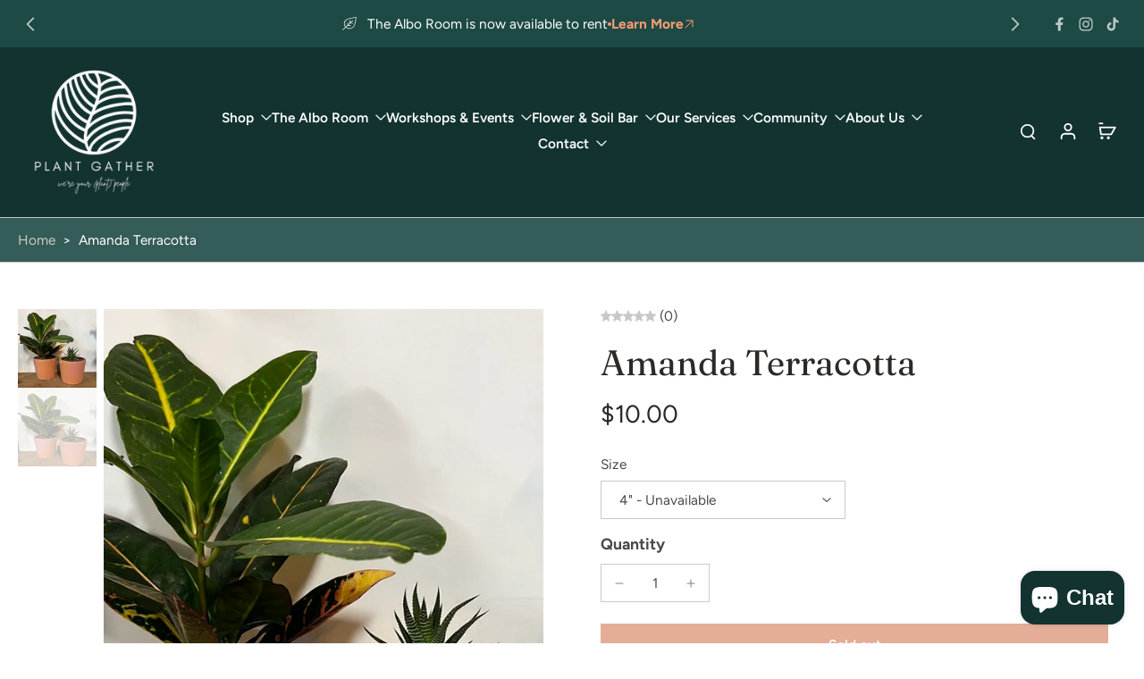

--- FILE ---
content_type: text/html; charset=utf-8
request_url: https://plantgather.com/products/amanda-terracotta
body_size: 66659
content:
<!doctype html>
<html class="no-js modern-icon-set " lang="en">
  <head>
    <script type="application/vnd.locksmith+json" data-locksmith>{"version":"v244","locked":false,"initialized":true,"scope":"product","access_granted":true,"access_denied":false,"requires_customer":false,"manual_lock":false,"remote_lock":false,"has_timeout":false,"remote_rendered":null,"hide_resource":false,"hide_links_to_resource":false,"transparent":true,"locks":{"all":[],"opened":[]},"keys":[],"keys_signature":"5aa0240cee7eba314ba1c9b8b1c95a3ebccf7c14e6db41120155df1a9fc74cf5","state":{"template":"product","theme":150145761445,"product":"amanda-terracotta","collection":null,"page":null,"blog":null,"article":null,"app":null},"now":1763340493,"path":"\/products\/amanda-terracotta","locale_root_url":"\/","canonical_url":"https:\/\/plantgather.com\/products\/amanda-terracotta","customer_id":null,"customer_id_signature":"5aa0240cee7eba314ba1c9b8b1c95a3ebccf7c14e6db41120155df1a9fc74cf5","cart":null}</script><script data-locksmith>!function(){var require=undefined,reqwest=function(){function succeed(e){var t=protocolRe.exec(e.url);return t=t&&t[1]||context.location.protocol,httpsRe.test(t)?twoHundo.test(e.request.status):!!e.request.response}function handleReadyState(e,t,n){return function(){return e._aborted?n(e.request):e._timedOut?n(e.request,"Request is aborted: timeout"):void(e.request&&4==e.request[readyState]&&(e.request.onreadystatechange=noop,succeed(e)?t(e.request):n(e.request)))}}function setHeaders(e,t){var n,s=t.headers||{};s.Accept=s.Accept||defaultHeaders.accept[t.type]||defaultHeaders.accept["*"];var r="undefined"!=typeof FormData&&t.data instanceof FormData;for(n in!t.crossOrigin&&!s[requestedWith]&&(s[requestedWith]=defaultHeaders.requestedWith),!s[contentType]&&!r&&(s[contentType]=t.contentType||defaultHeaders.contentType),s)s.hasOwnProperty(n)&&"setRequestHeader"in e&&e.setRequestHeader(n,s[n])}function setCredentials(e,t){"undefined"!=typeof t.withCredentials&&"undefined"!=typeof e.withCredentials&&(e.withCredentials=!!t.withCredentials)}function generalCallback(e){lastValue=e}function urlappend(e,t){return e+(/[?]/.test(e)?"&":"?")+t}function handleJsonp(e,t,n,s){var r=uniqid++,a=e.jsonpCallback||"callback",o=e.jsonpCallbackName||reqwest.getcallbackPrefix(r),i=new RegExp("((^|[?]|&)"+a+")=([^&]+)"),l=s.match(i),c=doc.createElement("script"),u=0,d=-1!==navigator.userAgent.indexOf("MSIE 10.0");return l?"?"===l[3]?s=s.replace(i,"$1="+o):o=l[3]:s=urlappend(s,a+"="+o),context[o]=generalCallback,c.type="text/javascript",c.src=s,c.async=!0,"undefined"!=typeof c.onreadystatechange&&!d&&(c.htmlFor=c.id="_reqwest_"+r),c.onload=c.onreadystatechange=function(){if(c[readyState]&&"complete"!==c[readyState]&&"loaded"!==c[readyState]||u)return!1;c.onload=c.onreadystatechange=null,c.onclick&&c.onclick(),t(lastValue),lastValue=undefined,head.removeChild(c),u=1},head.appendChild(c),{abort:function(){c.onload=c.onreadystatechange=null,n({},"Request is aborted: timeout",{}),lastValue=undefined,head.removeChild(c),u=1}}}function getRequest(e,t){var n,s=this.o,r=(s.method||"GET").toUpperCase(),a="string"==typeof s?s:s.url,o=!1!==s.processData&&s.data&&"string"!=typeof s.data?reqwest.toQueryString(s.data):s.data||null,i=!1;return("jsonp"==s.type||"GET"==r)&&o&&(a=urlappend(a,o),o=null),"jsonp"==s.type?handleJsonp(s,e,t,a):((n=s.xhr&&s.xhr(s)||xhr(s)).open(r,a,!1!==s.async),setHeaders(n,s),setCredentials(n,s),context[xDomainRequest]&&n instanceof context[xDomainRequest]?(n.onload=e,n.onerror=t,n.onprogress=function(){},i=!0):n.onreadystatechange=handleReadyState(this,e,t),s.before&&s.before(n),i?setTimeout(function(){n.send(o)},200):n.send(o),n)}function Reqwest(e,t){this.o=e,this.fn=t,init.apply(this,arguments)}function setType(e){return null===e?undefined:e.match("json")?"json":e.match("javascript")?"js":e.match("text")?"html":e.match("xml")?"xml":void 0}function init(o,fn){function complete(e){for(o.timeout&&clearTimeout(self.timeout),self.timeout=null;0<self._completeHandlers.length;)self._completeHandlers.shift()(e)}function success(resp){var type=o.type||resp&&setType(resp.getResponseHeader("Content-Type"));resp="jsonp"!==type?self.request:resp;var filteredResponse=globalSetupOptions.dataFilter(resp.responseText,type),r=filteredResponse;try{resp.responseText=r}catch(e){}if(r)switch(type){case"json":try{resp=context.JSON?context.JSON.parse(r):eval("("+r+")")}catch(err){return error(resp,"Could not parse JSON in response",err)}break;case"js":resp=eval(r);break;case"html":resp=r;break;case"xml":resp=resp.responseXML&&resp.responseXML.parseError&&resp.responseXML.parseError.errorCode&&resp.responseXML.parseError.reason?null:resp.responseXML}for(self._responseArgs.resp=resp,self._fulfilled=!0,fn(resp),self._successHandler(resp);0<self._fulfillmentHandlers.length;)resp=self._fulfillmentHandlers.shift()(resp);complete(resp)}function timedOut(){self._timedOut=!0,self.request.abort()}function error(e,t,n){for(e=self.request,self._responseArgs.resp=e,self._responseArgs.msg=t,self._responseArgs.t=n,self._erred=!0;0<self._errorHandlers.length;)self._errorHandlers.shift()(e,t,n);complete(e)}this.url="string"==typeof o?o:o.url,this.timeout=null,this._fulfilled=!1,this._successHandler=function(){},this._fulfillmentHandlers=[],this._errorHandlers=[],this._completeHandlers=[],this._erred=!1,this._responseArgs={};var self=this;fn=fn||function(){},o.timeout&&(this.timeout=setTimeout(function(){timedOut()},o.timeout)),o.success&&(this._successHandler=function(){o.success.apply(o,arguments)}),o.error&&this._errorHandlers.push(function(){o.error.apply(o,arguments)}),o.complete&&this._completeHandlers.push(function(){o.complete.apply(o,arguments)}),this.request=getRequest.call(this,success,error)}function reqwest(e,t){return new Reqwest(e,t)}function normalize(e){return e?e.replace(/\r?\n/g,"\r\n"):""}function serial(e,t){var n,s,r,a,o=e.name,i=e.tagName.toLowerCase(),l=function(e){e&&!e.disabled&&t(o,normalize(e.attributes.value&&e.attributes.value.specified?e.value:e.text))};if(!e.disabled&&o)switch(i){case"input":/reset|button|image|file/i.test(e.type)||(n=/checkbox/i.test(e.type),s=/radio/i.test(e.type),r=e.value,(!n&&!s||e.checked)&&t(o,normalize(n&&""===r?"on":r)));break;case"textarea":t(o,normalize(e.value));break;case"select":if("select-one"===e.type.toLowerCase())l(0<=e.selectedIndex?e.options[e.selectedIndex]:null);else for(a=0;e.length&&a<e.length;a++)e.options[a].selected&&l(e.options[a])}}function eachFormElement(){var e,t,a=this,n=function(e,t){var n,s,r;for(n=0;n<t.length;n++)for(r=e[byTag](t[n]),s=0;s<r.length;s++)serial(r[s],a)};for(t=0;t<arguments.length;t++)e=arguments[t],/input|select|textarea/i.test(e.tagName)&&serial(e,a),n(e,["input","select","textarea"])}function serializeQueryString(){return reqwest.toQueryString(reqwest.serializeArray.apply(null,arguments))}function serializeHash(){var n={};return eachFormElement.apply(function(e,t){e in n?(n[e]&&!isArray(n[e])&&(n[e]=[n[e]]),n[e].push(t)):n[e]=t},arguments),n}function buildParams(e,t,n,s){var r,a,o,i=/\[\]$/;if(isArray(t))for(a=0;t&&a<t.length;a++)o=t[a],n||i.test(e)?s(e,o):buildParams(e+"["+("object"==typeof o?a:"")+"]",o,n,s);else if(t&&"[object Object]"===t.toString())for(r in t)buildParams(e+"["+r+"]",t[r],n,s);else s(e,t)}var context=this,XHR2;if("window"in context)var doc=document,byTag="getElementsByTagName",head=doc[byTag]("head")[0];else try{XHR2=require("xhr2")}catch(ex){throw new Error("Peer dependency `xhr2` required! Please npm install xhr2")}var httpsRe=/^http/,protocolRe=/(^\w+):\/\//,twoHundo=/^(20\d|1223)$/,readyState="readyState",contentType="Content-Type",requestedWith="X-Requested-With",uniqid=0,callbackPrefix="reqwest_"+ +new Date,lastValue,xmlHttpRequest="XMLHttpRequest",xDomainRequest="XDomainRequest",noop=function(){},isArray="function"==typeof Array.isArray?Array.isArray:function(e){return e instanceof Array},defaultHeaders={contentType:"application/x-www-form-urlencoded",requestedWith:xmlHttpRequest,accept:{"*":"text/javascript, text/html, application/xml, text/xml, */*",xml:"application/xml, text/xml",html:"text/html",text:"text/plain",json:"application/json, text/javascript",js:"application/javascript, text/javascript"}},xhr=function(e){if(!0!==e.crossOrigin)return context[xmlHttpRequest]?new XMLHttpRequest:XHR2?new XHR2:new ActiveXObject("Microsoft.XMLHTTP");var t=context[xmlHttpRequest]?new XMLHttpRequest:null;if(t&&"withCredentials"in t)return t;if(context[xDomainRequest])return new XDomainRequest;throw new Error("Browser does not support cross-origin requests")},globalSetupOptions={dataFilter:function(e){return e}};return Reqwest.prototype={abort:function(){this._aborted=!0,this.request.abort()},retry:function(){init.call(this,this.o,this.fn)},then:function(e,t){return e=e||function(){},t=t||function(){},this._fulfilled?this._responseArgs.resp=e(this._responseArgs.resp):this._erred?t(this._responseArgs.resp,this._responseArgs.msg,this._responseArgs.t):(this._fulfillmentHandlers.push(e),this._errorHandlers.push(t)),this},always:function(e){return this._fulfilled||this._erred?e(this._responseArgs.resp):this._completeHandlers.push(e),this},fail:function(e){return this._erred?e(this._responseArgs.resp,this._responseArgs.msg,this._responseArgs.t):this._errorHandlers.push(e),this},"catch":function(e){return this.fail(e)}},reqwest.serializeArray=function(){var n=[];return eachFormElement.apply(function(e,t){n.push({name:e,value:t})},arguments),n},reqwest.serialize=function(){if(0===arguments.length)return"";var e,t=Array.prototype.slice.call(arguments,0);return(e=t.pop())&&e.nodeType&&t.push(e)&&(e=null),e&&(e=e.type),("map"==e?serializeHash:"array"==e?reqwest.serializeArray:serializeQueryString).apply(null,t)},reqwest.toQueryString=function(e,t){var n,s,r=t||!1,a=[],o=encodeURIComponent,i=function(e,t){t="function"==typeof t?t():null==t?"":t,a[a.length]=o(e)+"="+o(t)};if(isArray(e))for(s=0;e&&s<e.length;s++)i(e[s].name,e[s].value);else for(n in e)e.hasOwnProperty(n)&&buildParams(n,e[n],r,i);return a.join("&").replace(/%20/g,"+")},reqwest.getcallbackPrefix=function(){return callbackPrefix},reqwest.compat=function(e,t){return e&&(e.type&&(e.method=e.type)&&delete e.type,e.dataType&&(e.type=e.dataType),e.jsonpCallback&&(e.jsonpCallbackName=e.jsonpCallback)&&delete e.jsonpCallback,e.jsonp&&(e.jsonpCallback=e.jsonp)),new Reqwest(e,t)},reqwest.ajaxSetup=function(e){for(var t in e=e||{})globalSetupOptions[t]=e[t]},reqwest}();
/*!
  * Reqwest! A general purpose XHR connection manager
  * license MIT (c) Dustin Diaz 2015
  * https://github.com/ded/reqwest
  */!function(){var o=window.Locksmith={},e=document.querySelector('script[type="application/vnd.locksmith+json"]'),n=e&&e.innerHTML;if(o.state={},o.util={},o.loading=!1,n)try{o.state=JSON.parse(n)}catch(u){}if(document.addEventListener&&document.querySelector){var s,r,a,t=[76,79,67,75,83,77,73,84,72,49,49],i=function(){r=t.slice(0)},l="style",c=function(e){e&&27!==e.keyCode&&"click"!==e.type||(document.removeEventListener("keydown",c),document.removeEventListener("click",c),s&&document.body.removeChild(s),s=null)};i(),document.addEventListener("keyup",function(e){if(e.keyCode===r[0]){if(clearTimeout(a),r.shift(),0<r.length)return void(a=setTimeout(i,1e3));i(),c(),(s=document.createElement("div"))[l].width="50%",s[l].maxWidth="1000px",s[l].height="85%",s[l].border="1px rgba(0, 0, 0, 0.2) solid",s[l].background="rgba(255, 255, 255, 0.99)",s[l].borderRadius="4px",s[l].position="fixed",s[l].top="50%",s[l].left="50%",s[l].transform="translateY(-50%) translateX(-50%)",s[l].boxShadow="0 2px 5px rgba(0, 0, 0, 0.3), 0 0 100vh 100vw rgba(0, 0, 0, 0.5)",s[l].zIndex="2147483645";var t=document.createElement("textarea");t.value=JSON.stringify(JSON.parse(n),null,2),t[l].border="none",t[l].display="block",t[l].boxSizing="border-box",t[l].width="100%",t[l].height="100%",t[l].background="transparent",t[l].padding="22px",t[l].fontFamily="monospace",t[l].fontSize="14px",t[l].color="#333",t[l].resize="none",t[l].outline="none",t.readOnly=!0,s.appendChild(t),document.body.appendChild(s),t.addEventListener("click",function(e){e.stopImmediatePropagation()}),t.select(),document.addEventListener("keydown",c),document.addEventListener("click",c)}})}o.isEmbedded=-1!==window.location.search.indexOf("_ab=0&_fd=0&_sc=1"),o.path=o.state.path||window.location.pathname,o.basePath=o.state.locale_root_url.concat("/apps/locksmith").replace(/^\/\//,"/"),o.reloading=!1,o.util.console=window.console||{log:function(){},error:function(){}},o.util.makeUrl=function(e,t){var n,s=o.basePath+e,r=[],a=o.cache();for(n in a)r.push(n+"="+encodeURIComponent(a[n]));for(n in t)r.push(n+"="+encodeURIComponent(t[n]));return o.state.customer_id&&(r.push("customer_id="+encodeURIComponent(o.state.customer_id)),r.push("customer_id_signature="+encodeURIComponent(o.state.customer_id_signature))),s+=(-1===s.indexOf("?")?"?":"&")+r.join("&")},o._initializeCallbacks=[],o.on=function(e,t){if("initialize"!==e)throw'Locksmith.on() currently only supports the "initialize" event';o._initializeCallbacks.push(t)},o.initializeSession=function(e){if(!o.isEmbedded){var t=!1,n=!0,s=!0;(e=e||{}).silent&&(s=n=!(t=!0)),o.ping({silent:t,spinner:n,reload:s,callback:function(){o._initializeCallbacks.forEach(function(e){e()})}})}},o.cache=function(e){var t={};try{var n=function r(e){return(document.cookie.match("(^|; )"+e+"=([^;]*)")||0)[2]};t=JSON.parse(decodeURIComponent(n("locksmith-params")||"{}"))}catch(u){}if(e){for(var s in e)t[s]=e[s];document.cookie="locksmith-params=; expires=Thu, 01 Jan 1970 00:00:00 GMT; path=/",document.cookie="locksmith-params="+encodeURIComponent(JSON.stringify(t))+"; path=/"}return t},o.cache.cart=o.state.cart,o.cache.cartLastSaved=null,o.params=o.cache(),o.util.reload=function(){o.reloading=!0;try{window.location.href=window.location.href.replace(/#.*/,"")}catch(u){o.util.console.error("Preferred reload method failed",u),window.location.reload()}},o.cache.saveCart=function(e){if(!o.cache.cart||o.cache.cart===o.cache.cartLastSaved)return e?e():null;var t=o.cache.cartLastSaved;o.cache.cartLastSaved=o.cache.cart,reqwest({url:"/cart/update.json",method:"post",type:"json",data:{attributes:{locksmith:o.cache.cart}},complete:e,error:function(e){if(o.cache.cartLastSaved=t,!o.reloading)throw e}})},o.util.spinnerHTML='<style>body{background:#FFF}@keyframes spin{from{transform:rotate(0deg)}to{transform:rotate(360deg)}}#loading{display:flex;width:100%;height:50vh;color:#777;align-items:center;justify-content:center}#loading .spinner{display:block;animation:spin 600ms linear infinite;position:relative;width:50px;height:50px}#loading .spinner-ring{stroke:currentColor;stroke-dasharray:100%;stroke-width:2px;stroke-linecap:round;fill:none}</style><div id="loading"><div class="spinner"><svg width="100%" height="100%"><svg preserveAspectRatio="xMinYMin"><circle class="spinner-ring" cx="50%" cy="50%" r="45%"></circle></svg></svg></div></div>',o.util.clobberBody=function(e){document.body.innerHTML=e},o.util.clobberDocument=function(e){e.responseText&&(e=e.responseText),document.documentElement&&document.removeChild(document.documentElement);var t=document.open("text/html","replace");t.writeln(e),t.close(),setTimeout(function(){var e=t.querySelector("[autofocus]");e&&e.focus()},100)},o.util.serializeForm=function(e){if(e&&"FORM"===e.nodeName){var t,n,s={};for(t=e.elements.length-1;0<=t;t-=1)if(""!==e.elements[t].name)switch(e.elements[t].nodeName){case"INPUT":switch(e.elements[t].type){default:case"text":case"hidden":case"password":case"button":case"reset":case"submit":s[e.elements[t].name]=e.elements[t].value;break;case"checkbox":case"radio":e.elements[t].checked&&(s[e.elements[t].name]=e.elements[t].value);break;case"file":}break;case"TEXTAREA":s[e.elements[t].name]=e.elements[t].value;break;case"SELECT":switch(e.elements[t].type){case"select-one":s[e.elements[t].name]=e.elements[t].value;break;case"select-multiple":for(n=e.elements[t].options.length-1;0<=n;n-=1)e.elements[t].options[n].selected&&(s[e.elements[t].name]=e.elements[t].options[n].value)}break;case"BUTTON":switch(e.elements[t].type){case"reset":case"submit":case"button":s[e.elements[t].name]=e.elements[t].value}}return s}},o.util.on=function(e,a,o,t){t=t||document;var i="locksmith-"+e+a,n=function(e){var t=e.target,n=e.target.parentElement,s=t.className.baseVal||t.className||"",r=n.className.baseVal||n.className||"";("string"==typeof s&&-1!==s.split(/\s+/).indexOf(a)||"string"==typeof r&&-1!==r.split(/\s+/).indexOf(a))&&!e[i]&&(e[i]=!0,o(e))};t.attachEvent?t.attachEvent(e,n):t.addEventListener(e,n,!1)},o.util.enableActions=function(e){o.util.on("click","locksmith-action",function(e){e.preventDefault();var t=e.target;t.dataset.confirmWith&&!confirm(t.dataset.confirmWith)||(t.disabled=!0,t.innerText=t.dataset.disableWith,o.post("/action",t.dataset.locksmithParams,{spinner:!1,type:"text",success:function(e){(e=JSON.parse(e.responseText)).message&&alert(e.message),o.util.reload()}}))},e)},o.util.inject=function(e,t){var n=["data","locksmith","append"];if(-1!==t.indexOf(n.join("-"))){var s=document.createElement("div");s.innerHTML=t,e.appendChild(s)}else e.innerHTML=t;var r,a,o=e.querySelectorAll("script");for(a=0;a<o.length;++a){r=o[a];var i=document.createElement("script");if(r.type&&(i.type=r.type),r.src)i.src=r.src;else{var l=document.createTextNode(r.innerHTML);i.appendChild(l)}e.appendChild(i)}var c=e.querySelector("[autofocus]");c&&c.focus()},o.post=function(e,t,n){!1!==(n=n||{}).spinner&&o.util.clobberBody(o.util.spinnerHTML);var s={};n.container===document?(s.layout=1,n.success=function(e){document.getElementById(n.container);o.util.clobberDocument(e)}):n.container&&(s.layout=0,n.success=function(e){var t=document.getElementById(n.container);o.util.inject(t,e),t.id===t.firstChild.id&&t.parentElement.replaceChild(t.firstChild,t)}),n.form_type&&(t.form_type=n.form_type),n.include_layout_classes!==undefined&&(t.include_layout_classes=n.include_layout_classes),n.lock_id!==undefined&&(t.lock_id=n.lock_id),o.loading=!0;var r=o.util.makeUrl(e,s);reqwest({url:r,method:"post",type:n.type||"html",data:t,complete:function(){o.loading=!1},error:function(e){if(!o.reloading)if("dashboard.weglot.com"!==window.location.host){if(!n.silent)throw alert("Something went wrong! Please refresh and try again."),e;console.error(e)}else console.error(e)},success:n.success||o.util.clobberDocument})},o.postResource=function(e,t){e.path=o.path,e.search=window.location.search,e.state=o.state,e.passcode&&(e.passcode=e.passcode.trim()),e.email&&(e.email=e.email.trim()),e.state.cart=o.cache.cart,e.locksmith_json=o.jsonTag,e.locksmith_json_signature=o.jsonTagSignature,o.post("/resource",e,t)},o.ping=function(e){if(!o.isEmbedded){e=e||{};var t=function(){e.reload?o.util.reload():"function"==typeof e.callback&&e.callback()};o.post("/ping",{path:o.path,search:window.location.search,state:o.state},{spinner:!!e.spinner,silent:"undefined"==typeof e.silent||e.silent,type:"text",success:function(e){(e=JSON.parse(e.responseText)).messages&&0<e.messages.length&&o.showMessages(e.messages),e.cart&&o.cache.cart!==e.cart?(o.cache.cart=e.cart,o.cache.saveCart(function(){t(),e.cart&&e.cart.match(/^.+:/)&&o.util.reload()})):t()}})}},o.timeoutMonitor=function(){var e=o.cache.cart;o.ping({callback:function(){e!==o.cache.cart||setTimeout(function(){o.timeoutMonitor()},6e4)}})},o.showMessages=function(e){var t=document.createElement("div");t.style.position="fixed",t.style.left=0,t.style.right=0,t.style.bottom="-50px",t.style.opacity=0,t.style.background="#191919",t.style.color="#ddd",t.style.transition="bottom 0.2s, opacity 0.2s",t.style.zIndex=999999,t.innerHTML="        <style>          .locksmith-ab .locksmith-b { display: none; }          .locksmith-ab.toggled .locksmith-b { display: flex; }          .locksmith-ab.toggled .locksmith-a { display: none; }          .locksmith-flex { display: flex; flex-wrap: wrap; justify-content: space-between; align-items: center; padding: 10px 20px; }          .locksmith-message + .locksmith-message { border-top: 1px #555 solid; }          .locksmith-message a { color: inherit; font-weight: bold; }          .locksmith-message a:hover { color: inherit; opacity: 0.8; }          a.locksmith-ab-toggle { font-weight: inherit; text-decoration: underline; }          .locksmith-text { flex-grow: 1; }          .locksmith-cta { flex-grow: 0; text-align: right; }          .locksmith-cta button { transform: scale(0.8); transform-origin: left; }          .locksmith-cta > * { display: block; }          .locksmith-cta > * + * { margin-top: 10px; }          .locksmith-message a.locksmith-close { flex-grow: 0; text-decoration: none; margin-left: 15px; font-size: 30px; font-family: monospace; display: block; padding: 2px 10px; }                    @media screen and (max-width: 600px) {            .locksmith-wide-only { display: none !important; }            .locksmith-flex { padding: 0 15px; }            .locksmith-flex > * { margin-top: 5px; margin-bottom: 5px; }            .locksmith-cta { text-align: left; }          }                    @media screen and (min-width: 601px) {            .locksmith-narrow-only { display: none !important; }          }        </style>      "+e.map(function(e){return'<div class="locksmith-message">'+e+"</div>"}).join(""),document.body.appendChild(t),document.body.style.position="relative",document.body.parentElement.style.paddingBottom=t.offsetHeight+"px",setTimeout(function(){t.style.bottom=0,t.style.opacity=1},50),o.util.on("click","locksmith-ab-toggle",function(e){e.preventDefault();for(var t=e.target.parentElement;-1===t.className.split(" ").indexOf("locksmith-ab");)t=t.parentElement;-1!==t.className.split(" ").indexOf("toggled")?t.className=t.className.replace("toggled",""):t.className=t.className+" toggled"}),o.util.enableActions(t)}}()}();</script>
      <script data-locksmith>Locksmith.cache.cart=null</script>

  <script data-locksmith>Locksmith.jsonTag="{\"version\":\"v244\",\"locked\":false,\"initialized\":true,\"scope\":\"product\",\"access_granted\":true,\"access_denied\":false,\"requires_customer\":false,\"manual_lock\":false,\"remote_lock\":false,\"has_timeout\":false,\"remote_rendered\":null,\"hide_resource\":false,\"hide_links_to_resource\":false,\"transparent\":true,\"locks\":{\"all\":[],\"opened\":[]},\"keys\":[],\"keys_signature\":\"5aa0240cee7eba314ba1c9b8b1c95a3ebccf7c14e6db41120155df1a9fc74cf5\",\"state\":{\"template\":\"product\",\"theme\":150145761445,\"product\":\"amanda-terracotta\",\"collection\":null,\"page\":null,\"blog\":null,\"article\":null,\"app\":null},\"now\":1763340493,\"path\":\"\\\/products\\\/amanda-terracotta\",\"locale_root_url\":\"\\\/\",\"canonical_url\":\"https:\\\/\\\/plantgather.com\\\/products\\\/amanda-terracotta\",\"customer_id\":null,\"customer_id_signature\":\"5aa0240cee7eba314ba1c9b8b1c95a3ebccf7c14e6db41120155df1a9fc74cf5\",\"cart\":null}";Locksmith.jsonTagSignature="e6d76e677529add1c85ba8804bbd077cb48bf587a46e02e982ef86a8c50cf86a"</script>
    <meta charset="utf-8">
    <meta http-equiv="X-UA-Compatible" content="IE=edge">
    <meta name="viewport" content="width=device-width, initial-scale=1.0">
    <meta name="theme-color" content="">
    
      <link rel="canonical" href="https://plantgather.com/products/amanda-terracotta">
    
<link rel="icon" type="image/png" href="//plantgather.com/cdn/shop/files/PGFavicon.png?crop=center&height=32&v=1758836059&width=32"><link rel="preconnect" href="https://fonts.shopifycdn.com" crossorigin><title>
      Amanda Terracotta
 &ndash; Plant Gather</title>
    
    <link href="//plantgather.com/cdn/shop/t/22/assets/theme.css?v=152065481466670998861759724437" rel="stylesheet" type="text/css" media="all" />
    
    <link rel="preload" href="//plantgather.com/cdn/fonts/figtree/figtree_n4.3c0838aba1701047e60be6a99a1b0a40ce9b8419.woff2" as="font" type="font/woff2" crossorigin="anonymous" />
    
    

<meta property="og:site_name" content="Plant Gather">
<meta property="og:url" content="https://plantgather.com/products/amanda-terracotta"><meta property="og:title" content="Amanda Terracotta">
<meta property="og:type" content="product">
<meta property="og:description" content="We&#39;re your plant people!">
<meta property="og:image" content="http://plantgather.com/cdn/shop/products/image_90bafa1f-1ef0-4611-9108-c4eef6dbdc34.jpg?v=1670698215">
<meta property="og:image:secure_url" content="https://plantgather.com/cdn/shop/products/image_90bafa1f-1ef0-4611-9108-c4eef6dbdc34.jpg?v=1670698215">
<meta property="og:image:width" content="1080">
  <meta property="og:image:height" content="1081"><meta property="og:price:amount" content="10.00">
<meta property="og:price:currency" content="CAD">
<meta name="twitter:card" content="summary_large_image"><meta name="twitter:title" content="Amanda Terracotta">
<meta name="twitter:description" content="We&#39;re your plant people!">
<style data-shopify>@font-face {
  font-family: Fraunces;
  font-weight: 400;
  font-style: normal;
  font-display: swap;
  src: url("//plantgather.com/cdn/fonts/fraunces/fraunces_n4.8e6986daad4907c36a536fb8d55aaf5318c974ca.woff2") format("woff2"),
       url("//plantgather.com/cdn/fonts/fraunces/fraunces_n4.879060358fafcf2c4c4b6df76c608dc301ced93b.woff") format("woff");
}

  @font-face {
  font-family: Figtree;
  font-weight: 400;
  font-style: normal;
  font-display: swap;
  src: url("//plantgather.com/cdn/fonts/figtree/figtree_n4.3c0838aba1701047e60be6a99a1b0a40ce9b8419.woff2") format("woff2"),
       url("//plantgather.com/cdn/fonts/figtree/figtree_n4.c0575d1db21fc3821f17fd6617d3dee552312137.woff") format("woff");
}

  @font-face {
  font-family: Figtree;
  font-weight: 600;
  font-style: normal;
  font-display: swap;
  src: url("//plantgather.com/cdn/fonts/figtree/figtree_n6.9d1ea52bb49a0a86cfd1b0383d00f83d3fcc14de.woff2") format("woff2"),
       url("//plantgather.com/cdn/fonts/figtree/figtree_n6.f0fcdea525a0e47b2ae4ab645832a8e8a96d31d3.woff") format("woff");
}

  @font-face {
  font-family: Figtree;
  font-weight: 600;
  font-style: normal;
  font-display: swap;
  src: url("//plantgather.com/cdn/fonts/figtree/figtree_n6.9d1ea52bb49a0a86cfd1b0383d00f83d3fcc14de.woff2") format("woff2"),
       url("//plantgather.com/cdn/fonts/figtree/figtree_n6.f0fcdea525a0e47b2ae4ab645832a8e8a96d31d3.woff") format("woff");
}

  @font-face {
  font-family: Fraunces;
  font-weight: 400;
  font-style: italic;
  font-display: swap;
  src: url("//plantgather.com/cdn/fonts/fraunces/fraunces_i4.e09716ed61c0a2362812f958774186e93f19000f.woff2") format("woff2"),
       url("//plantgather.com/cdn/fonts/fraunces/fraunces_i4.8d7d036539670404ec5904eabafe8f06e152c5c7.woff") format("woff");
}


  @font-face {
  font-family: Figtree;
  font-weight: 700;
  font-style: normal;
  font-display: swap;
  src: url("//plantgather.com/cdn/fonts/figtree/figtree_n7.2fd9bfe01586148e644724096c9d75e8c7a90e55.woff2") format("woff2"),
       url("//plantgather.com/cdn/fonts/figtree/figtree_n7.ea05de92d862f9594794ab281c4c3a67501ef5fc.woff") format("woff");
}

  @font-face {
  font-family: Figtree;
  font-weight: 400;
  font-style: italic;
  font-display: swap;
  src: url("//plantgather.com/cdn/fonts/figtree/figtree_i4.89f7a4275c064845c304a4cf8a4a586060656db2.woff2") format("woff2"),
       url("//plantgather.com/cdn/fonts/figtree/figtree_i4.6f955aaaafc55a22ffc1f32ecf3756859a5ad3e2.woff") format("woff");
}

  @font-face {
  font-family: Figtree;
  font-weight: 700;
  font-style: italic;
  font-display: swap;
  src: url("//plantgather.com/cdn/fonts/figtree/figtree_i7.06add7096a6f2ab742e09ec7e498115904eda1fe.woff2") format("woff2"),
       url("//plantgather.com/cdn/fonts/figtree/figtree_i7.ee584b5fcaccdbb5518c0228158941f8df81b101.woff") format("woff");
}
</style>
<style data-shopify>:root,
  *:before {
    --base-font-size: 0.9625rem;
    --font-size-medium-mobile: 0.99rem;
    --font-size-medium: 1.1rem;
    --font-size-small: 0.6875rem;
    --font-size-small-mobile: 0.61875rem;
    --font-size-normal: 0.825rem;
    --font-size-normal-mobile: 0.7425rem;
    --font-size-large: 1.375rem;
    --font-size-large-mobile: 1.2375rem;
    --heading-highlight-font-size: 100%;
    --h1-font-size: 4.2075rem;
    --h2-font-size: 2.475rem;
    --h3-font-size: 1.485rem;
    --h4-font-size: 1.36125rem;
    --h5-font-size: 1.2375rem;
    --h6-font-size: 1.11375rem;
    --base-font-size-mobile: 0.86625rem;
    --h1-font-size-mobile: 2.10375rem;
    --h2-font-size-mobile: 1.485rem;
    --h3-font-size-mobile: 1.0395rem;
    --h4-font-size-mobile: 0.952875rem;
    --h5-font-size-mobile: 0.86625rem;
    --h6-font-size-mobile: 0.779625rem;
    --rating-star-size: 0.77rem;
    --border-radius: 0;
    --page-width: 1400px;
    --width-countdown: 8.6625rem;
    --font-menu: Figtree, sans-serif;
    --font-menu-weight: 600;
    --font-menu-style: normal;
    --font-button: Figtree, sans-serif;
    --font-button-weight: 600;
    --font-button-style: normal;
    --font-body-family: Figtree, sans-serif;
    --font-body-style: normal;
    --font-body-weight: 400;
    --font-heading-family: Fraunces, serif;
    --font-heading-highlight: Fraunces, serif;
    --font-heading-highlight-style: italic;
    --font-heading-highlight-weight: 400;
    --font-heading-style: normal;
    --font-heading-weight: 400;
    --heading-text-tranform: none;
    --advanced-sections-spacing: 0px;
    --divider-spacing: -0;

    --colors-pulse-speech: 21, 67, 38;
    --image-treatment-overlay: 0, 0, 0;
    --image-treatment-text: 255, 255, 255;
    --colors-line-and-border: 204, 202, 194;
    --colors-line-and-border-base: 204, 202, 194;
    --colors-line-header: 204, 202, 194;
    --colors-line-footer: 52, 92, 88;
    --colors-background: 255, 255, 255;
    --colors-text: 75, 72, 71;
    --colors-heading: 45, 41, 39;
    --colors-heading-base: 45, 41, 39;
    --colors-background-secondary: 255, 255, 255;
    --colors-text-secondary: 255, 255, 255;
    --colors-heading-secondary: 45, 41, 39;
    --colors-text-link: 185, 101, 67;
    --background-color:  255, 255, 255;
    --background-color-header: 18, 51, 48;
    --colors-text-header: 255, 255, 255;
    --background-color-footer: 18, 51, 48;
    --colors-text-footer: 212, 221, 219;
    --colors-heading-footer: 255, 255, 255;
    --colors-text-link-footer: 255, 255, 255;
    --color-error: 169, 0, 0;
    --color-success: 78, 112, 50;
    --colors-price: 45, 41, 39;
    --colors-price-sale: 153, 76, 45;
    --colors-button-text: 255, 255, 255;
    --colors-button: 209, 119, 84;
    --colors-button-text-hover: 255, 255, 255;
    --colors-secondary-button: 45, 41, 39;
    --colors-button-hover: rgb(153, 76, 45);
    --colors-cart: 45, 41, 39;
    --colors-cart-text: 255, 255, 255;
    --colors-icon-rating: 209, 119, 84;
    --colors-transition-arrows: 21, 67, 38;
    --color-highlight: #d17754;
    --background-pagination-slideshow: 45, 41, 39;
    --text-color-pagination-slideshow: 255, 255, 255;
    
      --background-secondary-button: transparent;
      --colors-line-secondary-button: 45, 41, 39;
    
    
      --button-width: 102%;
      --button-height: 500%;
      --button-transform: rotate3d(0,0,1,-10deg) translate3d(-130%,-10em,0);
      --button-transform-origin: 100% 0%;
    
    
      --height-parallax: 110%;
    
    
      --image-zoom: 1.05;
    
    --card-product-bg: rgba(0,0,0,0);
    --card-product-padding: 20px;
    --card-product-padding-mobile: 5px;
    --card-product-alignment: center;
    
    --width-scrollbar: 0;
    --card-product-ratio: 150.0%;
    --card-product-img-position:  absolute;
    --card-product-img-height:  0;
    --card-product-img-zoom:  scale(1.1);
    --height-header: 0px;
    --transition-card-loading: 500ms;
    --transition-card-image-hover: 400ms;
    --transition-slideshow: 500ms;
    --transition-image-hover: 500ms;
  }
  .dark,
  .dark *:before {
    --image-treatment-overlay: 0, 0, 0;
    --image-treatment-text: 255, 255, 255;
    --colors-line-and-border: 73, 73, 73;
    --colors-line-and-border-base: 73, 73, 73;
    --colors-line-header: 73, 73, 73;
    --colors-line-footer: 52, 92, 88;
    --colors-background: 45, 41, 39;
    --colors-text: 238, 238, 238;
    --colors-heading: 255, 255, 255;
    --colors-heading-base: 255, 255, 255;
    --background-color: 45, 41, 39;
    --colors-text-link: 204, 202, 194;
    --color-error: 255, 59, 48;
    --color-success: 174, 232, 129;
    --background-color-header: 45, 41, 39;
    --colors-text-header: 255, 255, 255;
    --background-color-footer: 30, 74, 70;
    --colors-text-footer: 212, 221, 219;
    --colors-heading-footer: 255, 255, 255;
    --colors-text-link-footer: 255, 157, 115;
    --colors-price: 255, 255, 255;
    --colors-price-sale: 255, 157, 115;
    --colors-button-text: 45, 41, 39;
    --colors-button: 255, 255, 255;
    --colors-button-text-hover: 56, 51, 49;
    --colors-secondary-button: 45, 41, 39;
    --colors-button-hover: rgb(250, 250, 250);
    --colors-cart: 255, 255, 255;
    --colors-cart-text: 45, 41, 39;
    --colors-background-secondary: 45, 41, 39;
    --colors-text-secondary: 52, 92, 88;
    --colors-heading-secondary: 255, 255, 255;
    --colors-icon-rating: 183, 114, 105;
    --colors-pulse-speech: 21, 67, 38;
    --colors-transition-arrows: 21, 67, 38;
    --color-highlight: #fca37c;
    
      --background-secondary-button: transparent;
      --colors-line-secondary-button: 45, 41, 39;
    
    --card-product-bg: rgba(0,0,0,0);
  }
  shopify-accelerated-checkout {
    --shopify-accelerated-checkout-button-border-radius: 0;
  }
  shopify-accelerated-checkout-cart {
    --shopify-accelerated-checkout-button-border-radius: 0;
    --shopify-accelerated-checkout-inline-alignment: end;
    --shopify-accelerated-checkout-button-block-size: 48px;
    --shopify-accelerated-checkout-button-inline-size: 48px;
  }
  
    [role="button"],
    [type="button"],
    .button {
      color: rgb(var(--colors-button-text-hover));
    }
    button.button-solid,
    .button.button-solid {
      border: none;
      background-color: var(--colors-button-hover);
    }
    button.button-disable-effect,
    .button.button-disable-effect,
    .payment-button .shopify-payment-button__button--unbranded {
      color: rgba(var(--colors-button-text-hover));
      background-color: var(--colors-button-hover);
    }
    .button-action {
      border: none;
      color: rgba(var(--colors-button-text-hover));
      background-color: var(--colors-button-hover);
    }
  
  [role="button"],
  [type="button"],
  .button {
    direction: ltr;
  }
  .header, .header *::before {
    --colors-text: var(--colors-text-header);
    --colors-heading: var(--colors-text-header);
    --colors-price: var(--colors-text-header);
    --colors-line-and-border: var(--colors-line-header);
  }
  #sticky-header-content .divider {
    --colors-line-and-border: var(--colors-line-header);
  }
  .paginate-slide-image {
    background: rgba(var(--background-pagination-slideshow));
    color: rgba(var(--text-color-pagination-slideshow));
  }

  @media (min-width: 1024px) {
    .paginate-slide-image {
      color: rgba(var(--text-color-pagination-slideshow));
    }
    .paginate-slide-image:hover {
      color: rgba(var(--text-color-pagination-slideshow));
    }
  }

  .section-quick-links,
  .section-quick-links *::before,
  .section-footer,
  .section-footer *::before {
    --colors-text: var(--colors-text-footer);
    --colors-heading: var(--colors-heading-footer);
    --colors-text-link: var(--colors-text-link-footer);
    --colors-line-and-border: var(--colors-line-footer);
  }
  .sticky-header {
    --font-body-weight: 700;
  }

  .scrollbar-horizontal {
    position: relative;
    -ms-overflow-style: none;
  }
  .scrollbar-horizontal::-webkit-scrollbar-track {
    background-color: #ececec;
  }
  .scrollbar-horizontal::-webkit-scrollbar {
    height: 3px;
  }

  .scrollbar-horizontal::-webkit-scrollbar-track {
    -webkit-box-shadow: inset 0 0 0px rgba(0, 0, 0, 0);
  }

  .scrollbar-horizontal::-webkit-scrollbar-thumb {
    visibility: visible;
    background-color: #747474;
  }

  .scrollbar-horizontal::-webkit-scrollbar-thumb:hover {
    background-color: #747474;
  }
  body.scrollbar-body::-webkit-scrollbar{
    width: 3px;
  }
  .scrollbar-body::-webkit-scrollbar-track{
    background: #ececec;
  }
  .scrollbar-horizontal {
    position: relative;
    -ms-overflow-style: none;
  }
  .scrollbar-horizontal::-webkit-scrollbar-track {
    background-color: #ececec;
  }
  .scrollbar-horizontal::-webkit-scrollbar {
    height: 3px;
  }

  .scrollbar-horizontal::-webkit-scrollbar-track {
    -webkit-box-shadow: inset 0 0 0px rgba(0, 0, 0, 0);
  }

  .scrollbar-horizontal::-webkit-scrollbar-thumb {
    visibility: visible;
    background-color: #747474;
  }

  .scrollbar-horizontal::-webkit-scrollbar-thumb:hover {
    background-color: #747474;
  }
  .scrollbar-body::-webkit-scrollbar{
    width: 3px;
  }
  .scrollbar-body::-webkit-scrollbar-track{
    background: #ececec;
  }
  .scrollbar-body.scrollbar-visible:active::-webkit-scrollbar-thumb,
  .scrollbar-body.scrollbar-visible:focus::-webkit-scrollbar-thumb,
  .scrollbar-body.scrollbar-visible:hover::-webkit-scrollbar-thumb {
    background: #747474;
    visibility: visible;
  }
  .scrollbar-body.scrollbar-visible::-webkit-scrollbar-track{
    background: transparent;
  }
  .scrollbar-body.scrollbar-visible::-webkit-scrollbar-thumb{
    background: transparent;
    visibility: visible;
  }
  .scrollbar-body::-webkit-scrollbar-thumb{
    background: #747474;
  }
  .animate-scroll-banner {
    animation: scrollX var(--duration, 10s) linear infinite var(--play-state, running) var(--direction);
  }
  .padding-scrollbar, .padding-scrollbar-header {
    padding-right: min(var(--width-scrollbar), 20px);
  }
  .rtl .padding-scrollbar-header {
    padding-left: min(var(--width-scrollbar), 20px);
    padding-right: 0;
  }
  
  
  .des-block iframe {
    width: 100%;
    height: 100%;
  }
  .toggle-compare  + label span:first-child,
  .toggle-compare:checked + label span:last-child {
    display: block
  }
  .toggle-compare  + label span:last-child,
  .toggle-compare:checked + label span:first-child {
    display: none;
  }
  .card-product:not(.recommendations) {}
  .dark .card-product:not(.recommendations) {background: transparent;}
  .card-product:not(.recommendations) .card-info,
  .card-product:not(.recommendations) .x-variants-data {
    padding-left: 5px;
    padding-right: 5px;
  }
  .card-product:not(.recommendations) .card-info .x-variants-data
  {
    padding-left: 0;
    padding-right: 0;
  }
  .card-product-slideshow {
      background: #ffffff;}
  .dark .card-product-slideshow {
      background: #2d2927;}
  button[class*='shopify-payment-button__more-options'] {
    color: rgba(var(--colors-text));
  }
  .group-discount:before,.group-discount:after {
    background-color: rgba(var(--colors-price-sale), 5%);
    content: "";
    position: absolute;
    right: 100%;
    height: 100%;
    top: 0;
    width: 1.25rem;
  }
  .shipping_insurance.group-discount:before,.shipping_insurance.group-discount:after {
    background-color: rgb(var(--colors-background-secondary));
  }
  .group-discount:after {
    left: 100%;
    right: auto;
  }
  @media (min-width: 768px){
    .list-layout .card-product:not(.recommendations) {
      padding-bottom: 0;
    }
    .list-layout .card-product:not(.recommendations) .card-info,
    .list-layout .card-product:not(.recommendations) .x-variants-data{
      padding-left: 0;
      padding-right: 0;
    }
    shopify-accelerated-checkout-cart {
    --shopify-accelerated-checkout-button-block-size: 46px;
    --shopify-accelerated-checkout-button-inline-size: 46px;
  }
  }
  @media (min-width: 1024px){
    .group-discount:before,.group-discount:after {
       width: 0;
    }
    .payment-button .shopify-payment-button__button--unbranded {
      color: rgb(var(--colors-button-text));
      background: rgba(var(--colors-button));
    }
    .card-product:not(.recommendations) .card-info,
    .card-product:not(.recommendations) .x-variants-data {
      padding-left: 20px;
      padding-right: 20px;
    }
    [role="button"],
    [type="button"],
    .button {
      color: rgba(var(--colors-button-text));
    }
    button.button-solid,
    .button.button-solid {
      border: none;
      box-shadow: none;
      color: rgb(var(--colors-button-text));
      background-color: rgba(var(--colors-button));
      overflow: hidden;
      background-origin: border-box;
    }
    button.button-solid:hover,
    .button.button-solid:hover {
      
      transition-delay: 0.5s;
      
      transition-property: background-color;
      background-color: var(--colors-button-hover);
      color: rgba(var(--colors-button-text-hover));
      background-origin: border-box;
    }
    .button-action {
      border: none;
      color: rgba(var(--colors-button-text-hover));
      background-color: var(--colors-button-hover);
    }
    button.button-disable-effect,
    .button.button-disable-effect {
      color: rgb(var(--colors-button-text));
      background-color: rgba(var(--colors-button));
    }
    button.button-disable-effect:hover,
    .button.button-disable-effect:hover {
      color: rgba(var(--colors-button-text-hover));
      background-color: var(--colors-button-hover);
    }
    
      button.button-solid:before,
      .button.button-solid:before {
        content: "";
        z-index: -1;
        position: absolute;
        top: 0;
        right: 0;
        bottom: 0;
        left: 0;
        width: var(--button-width);
        height: var(--button-height);
        background-color: var(--colors-button-hover);
        backface-visibility: hidden;
        will-change: transform;
        transform: var(--button-transform);
        transform-origin: var(--button-transform-origin);
        transition: transform 0.5s ease;
      }
      button.button-solid:hover:before,
      .button.button-solid:hover:before {
        transform: rotate3d(0,0,1,0) translateZ(0);
      }
    
    
  }
  .inventory-low-stock-status {
    
      --stock-color: rgba(191, 18, 42);
    
      color: var(--stock-color);
    }
  .dark .inventory-low-stock-status {
    
      --stock-color: rgba(191, 18, 42);
    
  }
  .inventory-in-stock-status {
    
      --stock-color: rgba(107, 118, 45);
    
      color: var(--stock-color);
  }
  .dark .inventory-in-stock-status {
    
      --stock-color: rgba(133, 143, 77);
    
  }
  .inventory-out-of-stock-status {
    
      --stock-color: rgba(118, 116, 116);
    
      color: var(--stock-color);
  }
  .dark .inventory-out-of-stock-status {
    
      --stock-color: rgba(134, 127, 127);
    
  }
  .inventory-status {
    background-color: var(--stock-color);
  }
  .card-testimonial {
      background: #ffffff;}
  .dark .card-testimonial {
      background: #2d2927;}/* App Shopify Subscription */
  .shopify_subscriptions_app_policy a {
    position: relative;
    margin-top: .5rem;
    margin-bottom: .5rem;
    color: rgba(var(--colors-text-link)) !important;
    text-decoration-thickness: 1px;
    background: linear-gradient(to right, rgba(0, 0, 0, 0), rgba(0, 0, 0, 0)), linear-gradient(to right, rgba(var(--colors-text-link), 1), rgba(var(--colors-text-link), 1), rgba(var(--colors-text-link), 1));
    background-size: 100% 0.1em, 0 0.1em;
    background-position: 100% 100%,100% 100%;
    background-repeat: no-repeat;
    transition: background-size 250ms;
  }
  .shopify_subscriptions_app_policy:after {
    clear: both;
    content: var(--tw-content);
    display: block;
  }
  @media (min-width: 1024px) {
    .shopify_subscriptions_app_policy a:hover {
      background-size: 0 .1em, 100% .1em;
      background-position: 100% 100%, 0% 100%;
    }
  }

  /* Recurpay Subscription App */
  #recurpay-account-widget {
    margin-top: 1rem;
  }
  .rtl .recurpay__widget .recurpay__group_frequency .recurpay__frequency_label_title {
    padding-right: 10px;
    right: 0.25rem;
  }
  .rtl .recurpay__widget .recurpay__group_title {
    text-align: right;
    margin-right: 0;
    margin-left: 0.5em;
  }
  .rtl .recurpay__widget .recurpay__group_subtitle {
    text-align: right;
  }
  .rtl .recurpay__widget .recurpay__description {
    text-align: right;
  }
  .rtl .recurpay__widget .recurpay__radio_group {
    margin-right: 0;
    margin-left: 10px;
  }
  .rtl .recurpay__widget .recurpay__offer_saving_message {
    padding-right: 10px;
    padding-left: 0;
  }
  .rtl .recurpay__widget .recurpay__offer_wrapper svg {
    margin-right: 0;
    margin-left: 10px;
  }
  .rtl .recurpay__widget .recurpay__group_frequency .recurpay__frequency_label_title:before {
    left: 0.5em;
    margin-right: -50%;
    right: auto;
    margin-left: 0
  }
  .rtl .recurpay__widget .recurpay__group_frequency .recurpay__frequency_label_title:after {
    right: 0.5em;
    left: auto;
    margin-left: 0;
  }
  .rtl .upgrade-subscription-cart .upgrade-icon-wrapper {
    text-align: right;
  }

  /* Seal Subscriptions */
  .sls-widget-branding {
    z-index: 20 !important;
  }
  .card .sealsubs-target-element, .card-product-fbt .sealsubs-target-element {
    display: none !important;
  }
  .seal-portal-link a {
    position: relative;
    margin-top: .5rem;
    margin-bottom: .5rem;
    color: rgba(var(--colors-text-link)) !important;
    text-decoration-thickness: 1px;
    background: linear-gradient(to right, rgba(0, 0, 0, 0), rgba(0, 0, 0, 0)), linear-gradient(to right, rgba(var(--colors-text-link), 1), rgba(var(--colors-text-link), 1), rgba(var(--colors-text-link), 1));
    background-size: 100% 0.1em, 0 0.1em;
    background-position: 100% 100%,100% 100%;
    background-repeat: no-repeat;
    transition: background-size 250ms;
  }
  .seal-portal-link:after {
    clear: both;
    content: var(--tw-content);
    display: block;
  }
  @media (min-width: 1024px) {
    .seal-portal-link a:hover {
      background-size: 0 .1em, 100% .1em;
      background-position: 100% 100%, 0% 100%;
    }
  }
  .rtl .sealsubs-container {
    text-align: right;
  }
  .x-card-title {
    font-size: 0.9rem;
    font-family: var(--font-heading-family);
    font-weight: var(--font-heading-weight);
  }
  .x-card-price {
    font-size: 0.9rem;
    font-family: var(--font-body-family);
    font-weight: var(--font-body-weight);
  }
  @media (min-width: 768px) {
    .x-card-title {
      font-size: 1.0rem;
    }
    .x-card-price {
      font-size: 1.0rem;
    }
  }
  .back{
    position: absolute;
    top: 50%;
    left: 50%;
    white-space: nowrap;
    opacity: 0;
    transform: translate(-50%, -50%) translateY(100%) translateZ(0);
    transition-behavior: normal, normal;
    transition-duration: 0.6s, 0.6s;
    transition-timing-function: cubic-bezier(0.165, 0.84, 0.44, 1), cubic-bezier(0.165, 0.84, 0.44, 1);
    transition-delay: 0s, 0s;
    transition-property: transform, opacity;
  }
  .front{
    transform: translateZ(0);
    transition-behavior: normal, normal;
    transition-duration: 0.6s, 0.6s;
    transition-timing-function: cubic-bezier(0.165, 0.84, 0.44, 1), cubic-bezier(0.165, 0.84, 0.44, 1);
    transition-delay: 0s, 0s;
    transition-property: transform, opacity;
    border-bottom: 1px solid transparent;
  }
  .flip-container:hover .front{
    opacity: 0;
    transform: translateY(-100%) translateZ(0);
  }
  .flip-container:hover .back{
    opacity: 1;
    transform: translate(-50%, -50%) translateY(0%) translateZ(0);
    border-bottom: 1px solid rgba(var(--colors-text-link));
  }
  .dbtap-overlay{
    display: none
  }
  @media (max-width: 1024px) and (pointer: coarse) and (hover: none) {
    .dbtap-overlay{
      display: block
    }
  }</style>
    
    <script>window.performance && window.performance.mark && window.performance.mark('shopify.content_for_header.start');</script><meta name="google-site-verification" content="0ngSdwUBfBFkAvMN4hmwwZSVeKADdKKAq8tS8egdQm8">
<meta id="shopify-digital-wallet" name="shopify-digital-wallet" content="/51029934245/digital_wallets/dialog">
<meta name="shopify-checkout-api-token" content="7d12b33ebeea755eb63820470f5ec2ed">
<meta id="in-context-paypal-metadata" data-shop-id="51029934245" data-venmo-supported="false" data-environment="production" data-locale="en_US" data-paypal-v4="true" data-currency="CAD">
<link rel="alternate" type="application/json+oembed" href="https://plantgather.com/products/amanda-terracotta.oembed">
<script async="async" src="/checkouts/internal/preloads.js?locale=en-CA"></script>
<link rel="preconnect" href="https://shop.app" crossorigin="anonymous">
<script async="async" src="https://shop.app/checkouts/internal/preloads.js?locale=en-CA&shop_id=51029934245" crossorigin="anonymous"></script>
<script id="apple-pay-shop-capabilities" type="application/json">{"shopId":51029934245,"countryCode":"CA","currencyCode":"CAD","merchantCapabilities":["supports3DS"],"merchantId":"gid:\/\/shopify\/Shop\/51029934245","merchantName":"Plant Gather","requiredBillingContactFields":["postalAddress","email","phone"],"requiredShippingContactFields":["postalAddress","email","phone"],"shippingType":"shipping","supportedNetworks":["visa","masterCard","interac"],"total":{"type":"pending","label":"Plant Gather","amount":"1.00"},"shopifyPaymentsEnabled":true,"supportsSubscriptions":true}</script>
<script id="shopify-features" type="application/json">{"accessToken":"7d12b33ebeea755eb63820470f5ec2ed","betas":["rich-media-storefront-analytics"],"domain":"plantgather.com","predictiveSearch":true,"shopId":51029934245,"locale":"en"}</script>
<script>var Shopify = Shopify || {};
Shopify.shop = "plant-gather.myshopify.com";
Shopify.locale = "en";
Shopify.currency = {"active":"CAD","rate":"1.0"};
Shopify.country = "CA";
Shopify.theme = {"name":"Plant Gather Website 2025 v1.5 Final","id":150145761445,"schema_name":"Eurus","schema_version":"9.4.0","theme_store_id":2048,"role":"main"};
Shopify.theme.handle = "null";
Shopify.theme.style = {"id":null,"handle":null};
Shopify.cdnHost = "plantgather.com/cdn";
Shopify.routes = Shopify.routes || {};
Shopify.routes.root = "/";</script>
<script type="module">!function(o){(o.Shopify=o.Shopify||{}).modules=!0}(window);</script>
<script>!function(o){function n(){var o=[];function n(){o.push(Array.prototype.slice.apply(arguments))}return n.q=o,n}var t=o.Shopify=o.Shopify||{};t.loadFeatures=n(),t.autoloadFeatures=n()}(window);</script>
<script>
  window.ShopifyPay = window.ShopifyPay || {};
  window.ShopifyPay.apiHost = "shop.app\/pay";
  window.ShopifyPay.redirectState = null;
</script>
<script id="shop-js-analytics" type="application/json">{"pageType":"product"}</script>
<script defer="defer" async type="module" src="//plantgather.com/cdn/shopifycloud/shop-js/modules/v2/client.init-shop-cart-sync_COMZFrEa.en.esm.js"></script>
<script defer="defer" async type="module" src="//plantgather.com/cdn/shopifycloud/shop-js/modules/v2/chunk.common_CdXrxk3f.esm.js"></script>
<script type="module">
  await import("//plantgather.com/cdn/shopifycloud/shop-js/modules/v2/client.init-shop-cart-sync_COMZFrEa.en.esm.js");
await import("//plantgather.com/cdn/shopifycloud/shop-js/modules/v2/chunk.common_CdXrxk3f.esm.js");

  window.Shopify.SignInWithShop?.initShopCartSync?.({"fedCMEnabled":true,"windoidEnabled":true});

</script>
<script defer="defer" async type="module" src="//plantgather.com/cdn/shopifycloud/shop-js/modules/v2/client.payment-terms_D7XnU2ez.en.esm.js"></script>
<script defer="defer" async type="module" src="//plantgather.com/cdn/shopifycloud/shop-js/modules/v2/chunk.common_CdXrxk3f.esm.js"></script>
<script defer="defer" async type="module" src="//plantgather.com/cdn/shopifycloud/shop-js/modules/v2/chunk.modal_C89cmTvN.esm.js"></script>
<script type="module">
  await import("//plantgather.com/cdn/shopifycloud/shop-js/modules/v2/client.payment-terms_D7XnU2ez.en.esm.js");
await import("//plantgather.com/cdn/shopifycloud/shop-js/modules/v2/chunk.common_CdXrxk3f.esm.js");
await import("//plantgather.com/cdn/shopifycloud/shop-js/modules/v2/chunk.modal_C89cmTvN.esm.js");

  
</script>
<script>
  window.Shopify = window.Shopify || {};
  if (!window.Shopify.featureAssets) window.Shopify.featureAssets = {};
  window.Shopify.featureAssets['shop-js'] = {"shop-cart-sync":["modules/v2/client.shop-cart-sync_CRSPkpKa.en.esm.js","modules/v2/chunk.common_CdXrxk3f.esm.js"],"init-fed-cm":["modules/v2/client.init-fed-cm_DO1JVZ96.en.esm.js","modules/v2/chunk.common_CdXrxk3f.esm.js"],"init-windoid":["modules/v2/client.init-windoid_hXardXh0.en.esm.js","modules/v2/chunk.common_CdXrxk3f.esm.js"],"init-shop-email-lookup-coordinator":["modules/v2/client.init-shop-email-lookup-coordinator_jpxQlUsx.en.esm.js","modules/v2/chunk.common_CdXrxk3f.esm.js"],"shop-toast-manager":["modules/v2/client.shop-toast-manager_C-K0q6-t.en.esm.js","modules/v2/chunk.common_CdXrxk3f.esm.js"],"shop-button":["modules/v2/client.shop-button_B6dBoDg5.en.esm.js","modules/v2/chunk.common_CdXrxk3f.esm.js"],"shop-login-button":["modules/v2/client.shop-login-button_BHRMsoBb.en.esm.js","modules/v2/chunk.common_CdXrxk3f.esm.js","modules/v2/chunk.modal_C89cmTvN.esm.js"],"shop-cash-offers":["modules/v2/client.shop-cash-offers_p6Pw3nax.en.esm.js","modules/v2/chunk.common_CdXrxk3f.esm.js","modules/v2/chunk.modal_C89cmTvN.esm.js"],"avatar":["modules/v2/client.avatar_BTnouDA3.en.esm.js"],"init-shop-cart-sync":["modules/v2/client.init-shop-cart-sync_COMZFrEa.en.esm.js","modules/v2/chunk.common_CdXrxk3f.esm.js"],"init-shop-for-new-customer-accounts":["modules/v2/client.init-shop-for-new-customer-accounts_BNQiNx4m.en.esm.js","modules/v2/client.shop-login-button_BHRMsoBb.en.esm.js","modules/v2/chunk.common_CdXrxk3f.esm.js","modules/v2/chunk.modal_C89cmTvN.esm.js"],"pay-button":["modules/v2/client.pay-button_CRuQ9trT.en.esm.js","modules/v2/chunk.common_CdXrxk3f.esm.js"],"init-customer-accounts-sign-up":["modules/v2/client.init-customer-accounts-sign-up_Q1yheB3t.en.esm.js","modules/v2/client.shop-login-button_BHRMsoBb.en.esm.js","modules/v2/chunk.common_CdXrxk3f.esm.js","modules/v2/chunk.modal_C89cmTvN.esm.js"],"checkout-modal":["modules/v2/client.checkout-modal_DtXVhFgQ.en.esm.js","modules/v2/chunk.common_CdXrxk3f.esm.js","modules/v2/chunk.modal_C89cmTvN.esm.js"],"init-customer-accounts":["modules/v2/client.init-customer-accounts_B5rMd0lj.en.esm.js","modules/v2/client.shop-login-button_BHRMsoBb.en.esm.js","modules/v2/chunk.common_CdXrxk3f.esm.js","modules/v2/chunk.modal_C89cmTvN.esm.js"],"lead-capture":["modules/v2/client.lead-capture_CmGCXBh3.en.esm.js","modules/v2/chunk.common_CdXrxk3f.esm.js","modules/v2/chunk.modal_C89cmTvN.esm.js"],"shop-follow-button":["modules/v2/client.shop-follow-button_CV5C02lv.en.esm.js","modules/v2/chunk.common_CdXrxk3f.esm.js","modules/v2/chunk.modal_C89cmTvN.esm.js"],"shop-login":["modules/v2/client.shop-login_Bz_Zm_XZ.en.esm.js","modules/v2/chunk.common_CdXrxk3f.esm.js","modules/v2/chunk.modal_C89cmTvN.esm.js"],"payment-terms":["modules/v2/client.payment-terms_D7XnU2ez.en.esm.js","modules/v2/chunk.common_CdXrxk3f.esm.js","modules/v2/chunk.modal_C89cmTvN.esm.js"]};
</script>
<script>(function() {
  var isLoaded = false;
  function asyncLoad() {
    if (isLoaded) return;
    isLoaded = true;
    var urls = ["https:\/\/cdn1.stamped.io\/files\/widget.min.js?shop=plant-gather.myshopify.com","https:\/\/app.cloverly-ecommerce.com\/script\/shopify\/?shop=plant-gather.myshopify.com","\/\/shopify.privy.com\/widget.js?shop=plant-gather.myshopify.com","\/\/shopify.privy.com\/widget.js?shop=plant-gather.myshopify.com","\/\/cdn.shopify.com\/proxy\/89e1d58fb73ef9cab4459b63686596dd479092fb23a6968fd64b41e4aa40fa35\/app.ardalio.com\/shopify\/5\/2036244\/wts7.js?shop=plant-gather.myshopify.com\u0026sp-cache-control=cHVibGljLCBtYXgtYWdlPTkwMA"];
    for (var i = 0; i < urls.length; i++) {
      var s = document.createElement('script');
      s.type = 'text/javascript';
      s.async = true;
      s.src = urls[i];
      var x = document.getElementsByTagName('script')[0];
      x.parentNode.insertBefore(s, x);
    }
  };
  if(window.attachEvent) {
    window.attachEvent('onload', asyncLoad);
  } else {
    window.addEventListener('load', asyncLoad, false);
  }
})();</script>
<script id="__st">var __st={"a":51029934245,"offset":-28800,"reqid":"54ac942c-a4de-492e-999d-86e76fa9901d-1763340493","pageurl":"plantgather.com\/products\/amanda-terracotta","u":"247e657f243f","p":"product","rtyp":"product","rid":8080637460645};</script>
<script>window.ShopifyPaypalV4VisibilityTracking = true;</script>
<script id="form-persister">!function(){'use strict';const t='contact',e='new_comment',n=[[t,t],['blogs',e],['comments',e],[t,'customer']],o='password',r='form_key',c=['recaptcha-v3-token','g-recaptcha-response','h-captcha-response',o],s=()=>{try{return window.sessionStorage}catch{return}},i='__shopify_v',u=t=>t.elements[r],a=function(){const t=[...n].map((([t,e])=>`form[action*='/${t}']:not([data-nocaptcha='true']) input[name='form_type'][value='${e}']`)).join(',');var e;return e=t,()=>e?[...document.querySelectorAll(e)].map((t=>t.form)):[]}();function m(t){const e=u(t);a().includes(t)&&(!e||!e.value)&&function(t){try{if(!s())return;!function(t){const e=s();if(!e)return;const n=u(t);if(!n)return;const o=n.value;o&&e.removeItem(o)}(t);const e=Array.from(Array(32),(()=>Math.random().toString(36)[2])).join('');!function(t,e){u(t)||t.append(Object.assign(document.createElement('input'),{type:'hidden',name:r})),t.elements[r].value=e}(t,e),function(t,e){const n=s();if(!n)return;const r=[...t.querySelectorAll(`input[type='${o}']`)].map((({name:t})=>t)),u=[...c,...r],a={};for(const[o,c]of new FormData(t).entries())u.includes(o)||(a[o]=c);n.setItem(e,JSON.stringify({[i]:1,action:t.action,data:a}))}(t,e)}catch(e){console.error('failed to persist form',e)}}(t)}const f=t=>{if('true'===t.dataset.persistBound)return;const e=function(t,e){const n=function(t){return'function'==typeof t.submit?t.submit:HTMLFormElement.prototype.submit}(t).bind(t);return function(){let t;return()=>{t||(t=!0,(()=>{try{e(),n()}catch(t){(t=>{console.error('form submit failed',t)})(t)}})(),setTimeout((()=>t=!1),250))}}()}(t,(()=>{m(t)}));!function(t,e){if('function'==typeof t.submit&&'function'==typeof e)try{t.submit=e}catch{}}(t,e),t.addEventListener('submit',(t=>{t.preventDefault(),e()})),t.dataset.persistBound='true'};!function(){function t(t){const e=(t=>{const e=t.target;return e instanceof HTMLFormElement?e:e&&e.form})(t);e&&m(e)}document.addEventListener('submit',t),document.addEventListener('DOMContentLoaded',(()=>{const e=a();for(const t of e)f(t);var n;n=document.body,new window.MutationObserver((t=>{for(const e of t)if('childList'===e.type&&e.addedNodes.length)for(const t of e.addedNodes)1===t.nodeType&&'FORM'===t.tagName&&a().includes(t)&&f(t)})).observe(n,{childList:!0,subtree:!0,attributes:!1}),document.removeEventListener('submit',t)}))}()}();</script>
<script integrity="sha256-52AcMU7V7pcBOXWImdc/TAGTFKeNjmkeM1Pvks/DTgc=" data-source-attribution="shopify.loadfeatures" defer="defer" src="//plantgather.com/cdn/shopifycloud/storefront/assets/storefront/load_feature-81c60534.js" crossorigin="anonymous"></script>
<script crossorigin="anonymous" defer="defer" src="//plantgather.com/cdn/shopifycloud/storefront/assets/shopify_pay/storefront-65b4c6d7.js?v=20250812"></script>
<script data-source-attribution="shopify.dynamic_checkout.dynamic.init">var Shopify=Shopify||{};Shopify.PaymentButton=Shopify.PaymentButton||{isStorefrontPortableWallets:!0,init:function(){window.Shopify.PaymentButton.init=function(){};var t=document.createElement("script");t.src="https://plantgather.com/cdn/shopifycloud/portable-wallets/latest/portable-wallets.en.js",t.type="module",document.head.appendChild(t)}};
</script>
<script data-source-attribution="shopify.dynamic_checkout.buyer_consent">
  function portableWalletsHideBuyerConsent(e){var t=document.getElementById("shopify-buyer-consent"),n=document.getElementById("shopify-subscription-policy-button");t&&n&&(t.classList.add("hidden"),t.setAttribute("aria-hidden","true"),n.removeEventListener("click",e))}function portableWalletsShowBuyerConsent(e){var t=document.getElementById("shopify-buyer-consent"),n=document.getElementById("shopify-subscription-policy-button");t&&n&&(t.classList.remove("hidden"),t.removeAttribute("aria-hidden"),n.addEventListener("click",e))}window.Shopify?.PaymentButton&&(window.Shopify.PaymentButton.hideBuyerConsent=portableWalletsHideBuyerConsent,window.Shopify.PaymentButton.showBuyerConsent=portableWalletsShowBuyerConsent);
</script>
<script>
  function portableWalletsCleanup(e){e&&e.src&&console.error("Failed to load portable wallets script "+e.src);var t=document.querySelectorAll("shopify-accelerated-checkout .shopify-payment-button__skeleton, shopify-accelerated-checkout-cart .wallet-cart-button__skeleton"),e=document.getElementById("shopify-buyer-consent");for(let e=0;e<t.length;e++)t[e].remove();e&&e.remove()}function portableWalletsNotLoadedAsModule(e){e instanceof ErrorEvent&&"string"==typeof e.message&&e.message.includes("import.meta")&&"string"==typeof e.filename&&e.filename.includes("portable-wallets")&&(window.removeEventListener("error",portableWalletsNotLoadedAsModule),window.Shopify.PaymentButton.failedToLoad=e,"loading"===document.readyState?document.addEventListener("DOMContentLoaded",window.Shopify.PaymentButton.init):window.Shopify.PaymentButton.init())}window.addEventListener("error",portableWalletsNotLoadedAsModule);
</script>

<script type="module" src="https://plantgather.com/cdn/shopifycloud/portable-wallets/latest/portable-wallets.en.js" onError="portableWalletsCleanup(this)" crossorigin="anonymous"></script>
<script nomodule>
  document.addEventListener("DOMContentLoaded", portableWalletsCleanup);
</script>

<script id='scb4127' type='text/javascript' async='' src='https://plantgather.com/cdn/shopifycloud/privacy-banner/storefront-banner.js'></script><link id="shopify-accelerated-checkout-styles" rel="stylesheet" media="screen" href="https://plantgather.com/cdn/shopifycloud/portable-wallets/latest/accelerated-checkout-backwards-compat.css" crossorigin="anonymous">
<style id="shopify-accelerated-checkout-cart">
        #shopify-buyer-consent {
  margin-top: 1em;
  display: inline-block;
  width: 100%;
}

#shopify-buyer-consent.hidden {
  display: none;
}

#shopify-subscription-policy-button {
  background: none;
  border: none;
  padding: 0;
  text-decoration: underline;
  font-size: inherit;
  cursor: pointer;
}

#shopify-subscription-policy-button::before {
  box-shadow: none;
}

      </style>

<script>window.performance && window.performance.mark && window.performance.mark('shopify.content_for_header.end');</script>
    

    

    <style data-shopify>
      body {
        /* INP mobile */
        touch-action: manipulation;
      }
      @font-face {
  font-family: Figtree;
  font-weight: 400;
  font-style: normal;
  font-display: swap;
  src: url("//plantgather.com/cdn/fonts/figtree/figtree_n4.3c0838aba1701047e60be6a99a1b0a40ce9b8419.woff2") format("woff2"),
       url("//plantgather.com/cdn/fonts/figtree/figtree_n4.c0575d1db21fc3821f17fd6617d3dee552312137.woff") format("woff");
}

    </style>
  <!-- BEGIN app block: shopify://apps/pagefly-page-builder/blocks/app-embed/83e179f7-59a0-4589-8c66-c0dddf959200 -->

<!-- BEGIN app snippet: pagefly-cro-ab-testing-main -->







<script>
  ;(function () {
    const url = new URL(window.location)
    const viewParam = url.searchParams.get('view')
    if (viewParam && viewParam.includes('variant-pf-')) {
      url.searchParams.set('pf_v', viewParam)
      url.searchParams.delete('view')
      window.history.replaceState({}, '', url)
    }
  })()
</script>



<script type='module'>
  
  window.PAGEFLY_CRO = window.PAGEFLY_CRO || {}

  window.PAGEFLY_CRO['data_debug'] = {
    original_template_suffix: "all_products",
    allow_ab_test: false,
    ab_test_start_time: 0,
    ab_test_end_time: 0,
    today_date_time: 1763340494000,
  }
  window.PAGEFLY_CRO['GA4'] = { enabled: false}
</script>

<!-- END app snippet -->








  <script src='https://cdn.shopify.com/extensions/019a7b82-2e4a-70f5-8165-db35ee963743/pagefly-194/assets/pagefly-helper.js' defer='defer'></script>

  <script src='https://cdn.shopify.com/extensions/019a7b82-2e4a-70f5-8165-db35ee963743/pagefly-194/assets/pagefly-general-helper.js' defer='defer'></script>

  <script src='https://cdn.shopify.com/extensions/019a7b82-2e4a-70f5-8165-db35ee963743/pagefly-194/assets/pagefly-snap-slider.js' defer='defer'></script>

  <script src='https://cdn.shopify.com/extensions/019a7b82-2e4a-70f5-8165-db35ee963743/pagefly-194/assets/pagefly-slideshow-v3.js' defer='defer'></script>

  <script src='https://cdn.shopify.com/extensions/019a7b82-2e4a-70f5-8165-db35ee963743/pagefly-194/assets/pagefly-slideshow-v4.js' defer='defer'></script>

  <script src='https://cdn.shopify.com/extensions/019a7b82-2e4a-70f5-8165-db35ee963743/pagefly-194/assets/pagefly-glider.js' defer='defer'></script>

  <script src='https://cdn.shopify.com/extensions/019a7b82-2e4a-70f5-8165-db35ee963743/pagefly-194/assets/pagefly-slideshow-v1-v2.js' defer='defer'></script>

  <script src='https://cdn.shopify.com/extensions/019a7b82-2e4a-70f5-8165-db35ee963743/pagefly-194/assets/pagefly-product-media.js' defer='defer'></script>

  <script src='https://cdn.shopify.com/extensions/019a7b82-2e4a-70f5-8165-db35ee963743/pagefly-194/assets/pagefly-product.js' defer='defer'></script>


<script id='pagefly-helper-data' type='application/json'>
  {
    "page_optimization": {
      "assets_prefetching": false
    },
    "elements_asset_mapper": {
      "Accordion": "https://cdn.shopify.com/extensions/019a7b82-2e4a-70f5-8165-db35ee963743/pagefly-194/assets/pagefly-accordion.js",
      "Accordion3": "https://cdn.shopify.com/extensions/019a7b82-2e4a-70f5-8165-db35ee963743/pagefly-194/assets/pagefly-accordion3.js",
      "CountDown": "https://cdn.shopify.com/extensions/019a7b82-2e4a-70f5-8165-db35ee963743/pagefly-194/assets/pagefly-countdown.js",
      "GMap1": "https://cdn.shopify.com/extensions/019a7b82-2e4a-70f5-8165-db35ee963743/pagefly-194/assets/pagefly-gmap.js",
      "GMap2": "https://cdn.shopify.com/extensions/019a7b82-2e4a-70f5-8165-db35ee963743/pagefly-194/assets/pagefly-gmap.js",
      "GMapBasicV2": "https://cdn.shopify.com/extensions/019a7b82-2e4a-70f5-8165-db35ee963743/pagefly-194/assets/pagefly-gmap.js",
      "GMapAdvancedV2": "https://cdn.shopify.com/extensions/019a7b82-2e4a-70f5-8165-db35ee963743/pagefly-194/assets/pagefly-gmap.js",
      "HTML.Video": "https://cdn.shopify.com/extensions/019a7b82-2e4a-70f5-8165-db35ee963743/pagefly-194/assets/pagefly-htmlvideo.js",
      "HTML.Video2": "https://cdn.shopify.com/extensions/019a7b82-2e4a-70f5-8165-db35ee963743/pagefly-194/assets/pagefly-htmlvideo2.js",
      "HTML.Video3": "https://cdn.shopify.com/extensions/019a7b82-2e4a-70f5-8165-db35ee963743/pagefly-194/assets/pagefly-htmlvideo2.js",
      "BackgroundVideo": "https://cdn.shopify.com/extensions/019a7b82-2e4a-70f5-8165-db35ee963743/pagefly-194/assets/pagefly-htmlvideo2.js",
      "Instagram": "https://cdn.shopify.com/extensions/019a7b82-2e4a-70f5-8165-db35ee963743/pagefly-194/assets/pagefly-instagram.js",
      "Instagram2": "https://cdn.shopify.com/extensions/019a7b82-2e4a-70f5-8165-db35ee963743/pagefly-194/assets/pagefly-instagram.js",
      "Insta3": "https://cdn.shopify.com/extensions/019a7b82-2e4a-70f5-8165-db35ee963743/pagefly-194/assets/pagefly-instagram3.js",
      "Tabs": "https://cdn.shopify.com/extensions/019a7b82-2e4a-70f5-8165-db35ee963743/pagefly-194/assets/pagefly-tab.js",
      "Tabs3": "https://cdn.shopify.com/extensions/019a7b82-2e4a-70f5-8165-db35ee963743/pagefly-194/assets/pagefly-tab3.js",
      "ProductBox": "https://cdn.shopify.com/extensions/019a7b82-2e4a-70f5-8165-db35ee963743/pagefly-194/assets/pagefly-cart.js",
      "FBPageBox2": "https://cdn.shopify.com/extensions/019a7b82-2e4a-70f5-8165-db35ee963743/pagefly-194/assets/pagefly-facebook.js",
      "FBLikeButton2": "https://cdn.shopify.com/extensions/019a7b82-2e4a-70f5-8165-db35ee963743/pagefly-194/assets/pagefly-facebook.js",
      "TwitterFeed2": "https://cdn.shopify.com/extensions/019a7b82-2e4a-70f5-8165-db35ee963743/pagefly-194/assets/pagefly-twitter.js",
      "Paragraph4": "https://cdn.shopify.com/extensions/019a7b82-2e4a-70f5-8165-db35ee963743/pagefly-194/assets/pagefly-paragraph4.js",

      "AliReviews": "https://cdn.shopify.com/extensions/019a7b82-2e4a-70f5-8165-db35ee963743/pagefly-194/assets/pagefly-3rd-elements.js",
      "BackInStock": "https://cdn.shopify.com/extensions/019a7b82-2e4a-70f5-8165-db35ee963743/pagefly-194/assets/pagefly-3rd-elements.js",
      "GloboBackInStock": "https://cdn.shopify.com/extensions/019a7b82-2e4a-70f5-8165-db35ee963743/pagefly-194/assets/pagefly-3rd-elements.js",
      "GrowaveWishlist": "https://cdn.shopify.com/extensions/019a7b82-2e4a-70f5-8165-db35ee963743/pagefly-194/assets/pagefly-3rd-elements.js",
      "InfiniteOptionsShopPad": "https://cdn.shopify.com/extensions/019a7b82-2e4a-70f5-8165-db35ee963743/pagefly-194/assets/pagefly-3rd-elements.js",
      "InkybayProductPersonalizer": "https://cdn.shopify.com/extensions/019a7b82-2e4a-70f5-8165-db35ee963743/pagefly-194/assets/pagefly-3rd-elements.js",
      "LimeSpot": "https://cdn.shopify.com/extensions/019a7b82-2e4a-70f5-8165-db35ee963743/pagefly-194/assets/pagefly-3rd-elements.js",
      "Loox": "https://cdn.shopify.com/extensions/019a7b82-2e4a-70f5-8165-db35ee963743/pagefly-194/assets/pagefly-3rd-elements.js",
      "Opinew": "https://cdn.shopify.com/extensions/019a7b82-2e4a-70f5-8165-db35ee963743/pagefly-194/assets/pagefly-3rd-elements.js",
      "Powr": "https://cdn.shopify.com/extensions/019a7b82-2e4a-70f5-8165-db35ee963743/pagefly-194/assets/pagefly-3rd-elements.js",
      "ProductReviews": "https://cdn.shopify.com/extensions/019a7b82-2e4a-70f5-8165-db35ee963743/pagefly-194/assets/pagefly-3rd-elements.js",
      "PushOwl": "https://cdn.shopify.com/extensions/019a7b82-2e4a-70f5-8165-db35ee963743/pagefly-194/assets/pagefly-3rd-elements.js",
      "ReCharge": "https://cdn.shopify.com/extensions/019a7b82-2e4a-70f5-8165-db35ee963743/pagefly-194/assets/pagefly-3rd-elements.js",
      "Rivyo": "https://cdn.shopify.com/extensions/019a7b82-2e4a-70f5-8165-db35ee963743/pagefly-194/assets/pagefly-3rd-elements.js",
      "TrackingMore": "https://cdn.shopify.com/extensions/019a7b82-2e4a-70f5-8165-db35ee963743/pagefly-194/assets/pagefly-3rd-elements.js",
      "Vitals": "https://cdn.shopify.com/extensions/019a7b82-2e4a-70f5-8165-db35ee963743/pagefly-194/assets/pagefly-3rd-elements.js",
      "Wiser": "https://cdn.shopify.com/extensions/019a7b82-2e4a-70f5-8165-db35ee963743/pagefly-194/assets/pagefly-3rd-elements.js"
    },
    "custom_elements_mapper": {
      "pf-click-action-element": "https://cdn.shopify.com/extensions/019a7b82-2e4a-70f5-8165-db35ee963743/pagefly-194/assets/pagefly-click-action-element.js",
      "pf-dialog-element": "https://cdn.shopify.com/extensions/019a7b82-2e4a-70f5-8165-db35ee963743/pagefly-194/assets/pagefly-dialog-element.js"
    }
  }
</script>


<!-- END app block --><script src="https://cdn.shopify.com/extensions/7bc9bb47-adfa-4267-963e-cadee5096caf/inbox-1252/assets/inbox-chat-loader.js" type="text/javascript" defer="defer"></script>
<link href="https://monorail-edge.shopifysvc.com" rel="dns-prefetch">
<script>(function(){if ("sendBeacon" in navigator && "performance" in window) {try {var session_token_from_headers = performance.getEntriesByType('navigation')[0].serverTiming.find(x => x.name == '_s').description;} catch {var session_token_from_headers = undefined;}var session_cookie_matches = document.cookie.match(/_shopify_s=([^;]*)/);var session_token_from_cookie = session_cookie_matches && session_cookie_matches.length === 2 ? session_cookie_matches[1] : "";var session_token = session_token_from_headers || session_token_from_cookie || "";function handle_abandonment_event(e) {var entries = performance.getEntries().filter(function(entry) {return /monorail-edge.shopifysvc.com/.test(entry.name);});if (!window.abandonment_tracked && entries.length === 0) {window.abandonment_tracked = true;var currentMs = Date.now();var navigation_start = performance.timing.navigationStart;var payload = {shop_id: 51029934245,url: window.location.href,navigation_start,duration: currentMs - navigation_start,session_token,page_type: "product"};window.navigator.sendBeacon("https://monorail-edge.shopifysvc.com/v1/produce", JSON.stringify({schema_id: "online_store_buyer_site_abandonment/1.1",payload: payload,metadata: {event_created_at_ms: currentMs,event_sent_at_ms: currentMs}}));}}window.addEventListener('pagehide', handle_abandonment_event);}}());</script>
<script id="web-pixels-manager-setup">(function e(e,d,r,n,o){if(void 0===o&&(o={}),!Boolean(null===(a=null===(i=window.Shopify)||void 0===i?void 0:i.analytics)||void 0===a?void 0:a.replayQueue)){var i,a;window.Shopify=window.Shopify||{};var t=window.Shopify;t.analytics=t.analytics||{};var s=t.analytics;s.replayQueue=[],s.publish=function(e,d,r){return s.replayQueue.push([e,d,r]),!0};try{self.performance.mark("wpm:start")}catch(e){}var l=function(){var e={modern:/Edge?\/(1{2}[4-9]|1[2-9]\d|[2-9]\d{2}|\d{4,})\.\d+(\.\d+|)|Firefox\/(1{2}[4-9]|1[2-9]\d|[2-9]\d{2}|\d{4,})\.\d+(\.\d+|)|Chrom(ium|e)\/(9{2}|\d{3,})\.\d+(\.\d+|)|(Maci|X1{2}).+ Version\/(15\.\d+|(1[6-9]|[2-9]\d|\d{3,})\.\d+)([,.]\d+|)( \(\w+\)|)( Mobile\/\w+|) Safari\/|Chrome.+OPR\/(9{2}|\d{3,})\.\d+\.\d+|(CPU[ +]OS|iPhone[ +]OS|CPU[ +]iPhone|CPU IPhone OS|CPU iPad OS)[ +]+(15[._]\d+|(1[6-9]|[2-9]\d|\d{3,})[._]\d+)([._]\d+|)|Android:?[ /-](13[3-9]|1[4-9]\d|[2-9]\d{2}|\d{4,})(\.\d+|)(\.\d+|)|Android.+Firefox\/(13[5-9]|1[4-9]\d|[2-9]\d{2}|\d{4,})\.\d+(\.\d+|)|Android.+Chrom(ium|e)\/(13[3-9]|1[4-9]\d|[2-9]\d{2}|\d{4,})\.\d+(\.\d+|)|SamsungBrowser\/([2-9]\d|\d{3,})\.\d+/,legacy:/Edge?\/(1[6-9]|[2-9]\d|\d{3,})\.\d+(\.\d+|)|Firefox\/(5[4-9]|[6-9]\d|\d{3,})\.\d+(\.\d+|)|Chrom(ium|e)\/(5[1-9]|[6-9]\d|\d{3,})\.\d+(\.\d+|)([\d.]+$|.*Safari\/(?![\d.]+ Edge\/[\d.]+$))|(Maci|X1{2}).+ Version\/(10\.\d+|(1[1-9]|[2-9]\d|\d{3,})\.\d+)([,.]\d+|)( \(\w+\)|)( Mobile\/\w+|) Safari\/|Chrome.+OPR\/(3[89]|[4-9]\d|\d{3,})\.\d+\.\d+|(CPU[ +]OS|iPhone[ +]OS|CPU[ +]iPhone|CPU IPhone OS|CPU iPad OS)[ +]+(10[._]\d+|(1[1-9]|[2-9]\d|\d{3,})[._]\d+)([._]\d+|)|Android:?[ /-](13[3-9]|1[4-9]\d|[2-9]\d{2}|\d{4,})(\.\d+|)(\.\d+|)|Mobile Safari.+OPR\/([89]\d|\d{3,})\.\d+\.\d+|Android.+Firefox\/(13[5-9]|1[4-9]\d|[2-9]\d{2}|\d{4,})\.\d+(\.\d+|)|Android.+Chrom(ium|e)\/(13[3-9]|1[4-9]\d|[2-9]\d{2}|\d{4,})\.\d+(\.\d+|)|Android.+(UC? ?Browser|UCWEB|U3)[ /]?(15\.([5-9]|\d{2,})|(1[6-9]|[2-9]\d|\d{3,})\.\d+)\.\d+|SamsungBrowser\/(5\.\d+|([6-9]|\d{2,})\.\d+)|Android.+MQ{2}Browser\/(14(\.(9|\d{2,})|)|(1[5-9]|[2-9]\d|\d{3,})(\.\d+|))(\.\d+|)|K[Aa][Ii]OS\/(3\.\d+|([4-9]|\d{2,})\.\d+)(\.\d+|)/},d=e.modern,r=e.legacy,n=navigator.userAgent;return n.match(d)?"modern":n.match(r)?"legacy":"unknown"}(),u="modern"===l?"modern":"legacy",c=(null!=n?n:{modern:"",legacy:""})[u],f=function(e){return[e.baseUrl,"/wpm","/b",e.hashVersion,"modern"===e.buildTarget?"m":"l",".js"].join("")}({baseUrl:d,hashVersion:r,buildTarget:u}),m=function(e){var d=e.version,r=e.bundleTarget,n=e.surface,o=e.pageUrl,i=e.monorailEndpoint;return{emit:function(e){var a=e.status,t=e.errorMsg,s=(new Date).getTime(),l=JSON.stringify({metadata:{event_sent_at_ms:s},events:[{schema_id:"web_pixels_manager_load/3.1",payload:{version:d,bundle_target:r,page_url:o,status:a,surface:n,error_msg:t},metadata:{event_created_at_ms:s}}]});if(!i)return console&&console.warn&&console.warn("[Web Pixels Manager] No Monorail endpoint provided, skipping logging."),!1;try{return self.navigator.sendBeacon.bind(self.navigator)(i,l)}catch(e){}var u=new XMLHttpRequest;try{return u.open("POST",i,!0),u.setRequestHeader("Content-Type","text/plain"),u.send(l),!0}catch(e){return console&&console.warn&&console.warn("[Web Pixels Manager] Got an unhandled error while logging to Monorail."),!1}}}}({version:r,bundleTarget:l,surface:e.surface,pageUrl:self.location.href,monorailEndpoint:e.monorailEndpoint});try{o.browserTarget=l,function(e){var d=e.src,r=e.async,n=void 0===r||r,o=e.onload,i=e.onerror,a=e.sri,t=e.scriptDataAttributes,s=void 0===t?{}:t,l=document.createElement("script"),u=document.querySelector("head"),c=document.querySelector("body");if(l.async=n,l.src=d,a&&(l.integrity=a,l.crossOrigin="anonymous"),s)for(var f in s)if(Object.prototype.hasOwnProperty.call(s,f))try{l.dataset[f]=s[f]}catch(e){}if(o&&l.addEventListener("load",o),i&&l.addEventListener("error",i),u)u.appendChild(l);else{if(!c)throw new Error("Did not find a head or body element to append the script");c.appendChild(l)}}({src:f,async:!0,onload:function(){if(!function(){var e,d;return Boolean(null===(d=null===(e=window.Shopify)||void 0===e?void 0:e.analytics)||void 0===d?void 0:d.initialized)}()){var d=window.webPixelsManager.init(e)||void 0;if(d){var r=window.Shopify.analytics;r.replayQueue.forEach((function(e){var r=e[0],n=e[1],o=e[2];d.publishCustomEvent(r,n,o)})),r.replayQueue=[],r.publish=d.publishCustomEvent,r.visitor=d.visitor,r.initialized=!0}}},onerror:function(){return m.emit({status:"failed",errorMsg:"".concat(f," has failed to load")})},sri:function(e){var d=/^sha384-[A-Za-z0-9+/=]+$/;return"string"==typeof e&&d.test(e)}(c)?c:"",scriptDataAttributes:o}),m.emit({status:"loading"})}catch(e){m.emit({status:"failed",errorMsg:(null==e?void 0:e.message)||"Unknown error"})}}})({shopId: 51029934245,storefrontBaseUrl: "https://plantgather.com",extensionsBaseUrl: "https://extensions.shopifycdn.com/cdn/shopifycloud/web-pixels-manager",monorailEndpoint: "https://monorail-edge.shopifysvc.com/unstable/produce_batch",surface: "storefront-renderer",enabledBetaFlags: ["2dca8a86"],webPixelsConfigList: [{"id":"645169317","configuration":"{\"config\":\"{\\\"pixel_id\\\":\\\"AW-441026471\\\",\\\"target_country\\\":\\\"CA\\\",\\\"gtag_events\\\":[{\\\"type\\\":\\\"search\\\",\\\"action_label\\\":\\\"AW-441026471\\\/7-m5CMSOw9sCEKePptIB\\\"},{\\\"type\\\":\\\"begin_checkout\\\",\\\"action_label\\\":\\\"AW-441026471\\\/OExRCMGOw9sCEKePptIB\\\"},{\\\"type\\\":\\\"view_item\\\",\\\"action_label\\\":[\\\"AW-441026471\\\/aBuCCLuOw9sCEKePptIB\\\",\\\"MC-KWBNDQ2YKJ\\\"]},{\\\"type\\\":\\\"purchase\\\",\\\"action_label\\\":[\\\"AW-441026471\\\/lirACLiOw9sCEKePptIB\\\",\\\"MC-KWBNDQ2YKJ\\\"]},{\\\"type\\\":\\\"page_view\\\",\\\"action_label\\\":[\\\"AW-441026471\\\/BIaRCLWOw9sCEKePptIB\\\",\\\"MC-KWBNDQ2YKJ\\\"]},{\\\"type\\\":\\\"add_payment_info\\\",\\\"action_label\\\":\\\"AW-441026471\\\/_-oECMeOw9sCEKePptIB\\\"},{\\\"type\\\":\\\"add_to_cart\\\",\\\"action_label\\\":\\\"AW-441026471\\\/vhrQCL6Ow9sCEKePptIB\\\"}],\\\"enable_monitoring_mode\\\":false}\"}","eventPayloadVersion":"v1","runtimeContext":"OPEN","scriptVersion":"b2a88bafab3e21179ed38636efcd8a93","type":"APP","apiClientId":1780363,"privacyPurposes":[],"dataSharingAdjustments":{"protectedCustomerApprovalScopes":["read_customer_address","read_customer_email","read_customer_name","read_customer_personal_data","read_customer_phone"]}},{"id":"557777061","configuration":"{\"pixelCode\":\"C603N583NE9UKGU34BD0\"}","eventPayloadVersion":"v1","runtimeContext":"STRICT","scriptVersion":"22e92c2ad45662f435e4801458fb78cc","type":"APP","apiClientId":4383523,"privacyPurposes":["ANALYTICS","MARKETING","SALE_OF_DATA"],"dataSharingAdjustments":{"protectedCustomerApprovalScopes":["read_customer_address","read_customer_email","read_customer_name","read_customer_personal_data","read_customer_phone"]}},{"id":"301793445","configuration":"{\"pixel_id\":\"1284715915220323\",\"pixel_type\":\"facebook_pixel\",\"metaapp_system_user_token\":\"-\"}","eventPayloadVersion":"v1","runtimeContext":"OPEN","scriptVersion":"ca16bc87fe92b6042fbaa3acc2fbdaa6","type":"APP","apiClientId":2329312,"privacyPurposes":["ANALYTICS","MARKETING","SALE_OF_DATA"],"dataSharingAdjustments":{"protectedCustomerApprovalScopes":["read_customer_address","read_customer_email","read_customer_name","read_customer_personal_data","read_customer_phone"]}},{"id":"88440997","eventPayloadVersion":"v1","runtimeContext":"LAX","scriptVersion":"1","type":"CUSTOM","privacyPurposes":["ANALYTICS"],"name":"Google Analytics tag (migrated)"},{"id":"shopify-app-pixel","configuration":"{}","eventPayloadVersion":"v1","runtimeContext":"STRICT","scriptVersion":"0450","apiClientId":"shopify-pixel","type":"APP","privacyPurposes":["ANALYTICS","MARKETING"]},{"id":"shopify-custom-pixel","eventPayloadVersion":"v1","runtimeContext":"LAX","scriptVersion":"0450","apiClientId":"shopify-pixel","type":"CUSTOM","privacyPurposes":["ANALYTICS","MARKETING"]}],isMerchantRequest: false,initData: {"shop":{"name":"Plant Gather","paymentSettings":{"currencyCode":"CAD"},"myshopifyDomain":"plant-gather.myshopify.com","countryCode":"CA","storefrontUrl":"https:\/\/plantgather.com"},"customer":null,"cart":null,"checkout":null,"productVariants":[{"price":{"amount":10.0,"currencyCode":"CAD"},"product":{"title":"Amanda Terracotta","vendor":"Plant Gather","id":"8080637460645","untranslatedTitle":"Amanda Terracotta","url":"\/products\/amanda-terracotta","type":""},"id":"42030697676965","image":{"src":"\/\/plantgather.com\/cdn\/shop\/products\/image_40a5fa83-eda4-4a51-b438-7cb0988d9fc3.jpg?v=1670698216"},"sku":"","title":"4\"","untranslatedTitle":"4\""}],"purchasingCompany":null},},"https://plantgather.com/cdn","ae1676cfwd2530674p4253c800m34e853cb",{"modern":"","legacy":""},{"shopId":"51029934245","storefrontBaseUrl":"https:\/\/plantgather.com","extensionBaseUrl":"https:\/\/extensions.shopifycdn.com\/cdn\/shopifycloud\/web-pixels-manager","surface":"storefront-renderer","enabledBetaFlags":"[\"2dca8a86\"]","isMerchantRequest":"false","hashVersion":"ae1676cfwd2530674p4253c800m34e853cb","publish":"custom","events":"[[\"page_viewed\",{}],[\"product_viewed\",{\"productVariant\":{\"price\":{\"amount\":10.0,\"currencyCode\":\"CAD\"},\"product\":{\"title\":\"Amanda Terracotta\",\"vendor\":\"Plant Gather\",\"id\":\"8080637460645\",\"untranslatedTitle\":\"Amanda Terracotta\",\"url\":\"\/products\/amanda-terracotta\",\"type\":\"\"},\"id\":\"42030697676965\",\"image\":{\"src\":\"\/\/plantgather.com\/cdn\/shop\/products\/image_40a5fa83-eda4-4a51-b438-7cb0988d9fc3.jpg?v=1670698216\"},\"sku\":\"\",\"title\":\"4\\\"\",\"untranslatedTitle\":\"4\\\"\"}}]]"});</script><script>
  window.ShopifyAnalytics = window.ShopifyAnalytics || {};
  window.ShopifyAnalytics.meta = window.ShopifyAnalytics.meta || {};
  window.ShopifyAnalytics.meta.currency = 'CAD';
  var meta = {"product":{"id":8080637460645,"gid":"gid:\/\/shopify\/Product\/8080637460645","vendor":"Plant Gather","type":"","variants":[{"id":42030697676965,"price":1000,"name":"Amanda Terracotta - 4\"","public_title":"4\"","sku":""}],"remote":false},"page":{"pageType":"product","resourceType":"product","resourceId":8080637460645}};
  for (var attr in meta) {
    window.ShopifyAnalytics.meta[attr] = meta[attr];
  }
</script>
<script class="analytics">
  (function () {
    var customDocumentWrite = function(content) {
      var jquery = null;

      if (window.jQuery) {
        jquery = window.jQuery;
      } else if (window.Checkout && window.Checkout.$) {
        jquery = window.Checkout.$;
      }

      if (jquery) {
        jquery('body').append(content);
      }
    };

    var hasLoggedConversion = function(token) {
      if (token) {
        return document.cookie.indexOf('loggedConversion=' + token) !== -1;
      }
      return false;
    }

    var setCookieIfConversion = function(token) {
      if (token) {
        var twoMonthsFromNow = new Date(Date.now());
        twoMonthsFromNow.setMonth(twoMonthsFromNow.getMonth() + 2);

        document.cookie = 'loggedConversion=' + token + '; expires=' + twoMonthsFromNow;
      }
    }

    var trekkie = window.ShopifyAnalytics.lib = window.trekkie = window.trekkie || [];
    if (trekkie.integrations) {
      return;
    }
    trekkie.methods = [
      'identify',
      'page',
      'ready',
      'track',
      'trackForm',
      'trackLink'
    ];
    trekkie.factory = function(method) {
      return function() {
        var args = Array.prototype.slice.call(arguments);
        args.unshift(method);
        trekkie.push(args);
        return trekkie;
      };
    };
    for (var i = 0; i < trekkie.methods.length; i++) {
      var key = trekkie.methods[i];
      trekkie[key] = trekkie.factory(key);
    }
    trekkie.load = function(config) {
      trekkie.config = config || {};
      trekkie.config.initialDocumentCookie = document.cookie;
      var first = document.getElementsByTagName('script')[0];
      var script = document.createElement('script');
      script.type = 'text/javascript';
      script.onerror = function(e) {
        var scriptFallback = document.createElement('script');
        scriptFallback.type = 'text/javascript';
        scriptFallback.onerror = function(error) {
                var Monorail = {
      produce: function produce(monorailDomain, schemaId, payload) {
        var currentMs = new Date().getTime();
        var event = {
          schema_id: schemaId,
          payload: payload,
          metadata: {
            event_created_at_ms: currentMs,
            event_sent_at_ms: currentMs
          }
        };
        return Monorail.sendRequest("https://" + monorailDomain + "/v1/produce", JSON.stringify(event));
      },
      sendRequest: function sendRequest(endpointUrl, payload) {
        // Try the sendBeacon API
        if (window && window.navigator && typeof window.navigator.sendBeacon === 'function' && typeof window.Blob === 'function' && !Monorail.isIos12()) {
          var blobData = new window.Blob([payload], {
            type: 'text/plain'
          });

          if (window.navigator.sendBeacon(endpointUrl, blobData)) {
            return true;
          } // sendBeacon was not successful

        } // XHR beacon

        var xhr = new XMLHttpRequest();

        try {
          xhr.open('POST', endpointUrl);
          xhr.setRequestHeader('Content-Type', 'text/plain');
          xhr.send(payload);
        } catch (e) {
          console.log(e);
        }

        return false;
      },
      isIos12: function isIos12() {
        return window.navigator.userAgent.lastIndexOf('iPhone; CPU iPhone OS 12_') !== -1 || window.navigator.userAgent.lastIndexOf('iPad; CPU OS 12_') !== -1;
      }
    };
    Monorail.produce('monorail-edge.shopifysvc.com',
      'trekkie_storefront_load_errors/1.1',
      {shop_id: 51029934245,
      theme_id: 150145761445,
      app_name: "storefront",
      context_url: window.location.href,
      source_url: "//plantgather.com/cdn/s/trekkie.storefront.308893168db1679b4a9f8a086857af995740364f.min.js"});

        };
        scriptFallback.async = true;
        scriptFallback.src = '//plantgather.com/cdn/s/trekkie.storefront.308893168db1679b4a9f8a086857af995740364f.min.js';
        first.parentNode.insertBefore(scriptFallback, first);
      };
      script.async = true;
      script.src = '//plantgather.com/cdn/s/trekkie.storefront.308893168db1679b4a9f8a086857af995740364f.min.js';
      first.parentNode.insertBefore(script, first);
    };
    trekkie.load(
      {"Trekkie":{"appName":"storefront","development":false,"defaultAttributes":{"shopId":51029934245,"isMerchantRequest":null,"themeId":150145761445,"themeCityHash":"4189967638967470432","contentLanguage":"en","currency":"CAD","eventMetadataId":"9d04f526-e5d1-4cc8-b7e4-aacf463a0ed9"},"isServerSideCookieWritingEnabled":true,"monorailRegion":"shop_domain","enabledBetaFlags":["f0df213a"]},"Session Attribution":{},"S2S":{"facebookCapiEnabled":true,"source":"trekkie-storefront-renderer","apiClientId":580111}}
    );

    var loaded = false;
    trekkie.ready(function() {
      if (loaded) return;
      loaded = true;

      window.ShopifyAnalytics.lib = window.trekkie;

      var originalDocumentWrite = document.write;
      document.write = customDocumentWrite;
      try { window.ShopifyAnalytics.merchantGoogleAnalytics.call(this); } catch(error) {};
      document.write = originalDocumentWrite;

      window.ShopifyAnalytics.lib.page(null,{"pageType":"product","resourceType":"product","resourceId":8080637460645,"shopifyEmitted":true});

      var match = window.location.pathname.match(/checkouts\/(.+)\/(thank_you|post_purchase)/)
      var token = match? match[1]: undefined;
      if (!hasLoggedConversion(token)) {
        setCookieIfConversion(token);
        window.ShopifyAnalytics.lib.track("Viewed Product",{"currency":"CAD","variantId":42030697676965,"productId":8080637460645,"productGid":"gid:\/\/shopify\/Product\/8080637460645","name":"Amanda Terracotta - 4\"","price":"10.00","sku":"","brand":"Plant Gather","variant":"4\"","category":"","nonInteraction":true,"remote":false},undefined,undefined,{"shopifyEmitted":true});
      window.ShopifyAnalytics.lib.track("monorail:\/\/trekkie_storefront_viewed_product\/1.1",{"currency":"CAD","variantId":42030697676965,"productId":8080637460645,"productGid":"gid:\/\/shopify\/Product\/8080637460645","name":"Amanda Terracotta - 4\"","price":"10.00","sku":"","brand":"Plant Gather","variant":"4\"","category":"","nonInteraction":true,"remote":false,"referer":"https:\/\/plantgather.com\/products\/amanda-terracotta"});
      }
    });


        var eventsListenerScript = document.createElement('script');
        eventsListenerScript.async = true;
        eventsListenerScript.src = "//plantgather.com/cdn/shopifycloud/storefront/assets/shop_events_listener-3da45d37.js";
        document.getElementsByTagName('head')[0].appendChild(eventsListenerScript);

})();</script>
  <script>
  if (!window.ga || (window.ga && typeof window.ga !== 'function')) {
    window.ga = function ga() {
      (window.ga.q = window.ga.q || []).push(arguments);
      if (window.Shopify && window.Shopify.analytics && typeof window.Shopify.analytics.publish === 'function') {
        window.Shopify.analytics.publish("ga_stub_called", {}, {sendTo: "google_osp_migration"});
      }
      console.error("Shopify's Google Analytics stub called with:", Array.from(arguments), "\nSee https://help.shopify.com/manual/promoting-marketing/pixels/pixel-migration#google for more information.");
    };
    if (window.Shopify && window.Shopify.analytics && typeof window.Shopify.analytics.publish === 'function') {
      window.Shopify.analytics.publish("ga_stub_initialized", {}, {sendTo: "google_osp_migration"});
    }
  }
</script>
<script
  defer
  src="https://plantgather.com/cdn/shopifycloud/perf-kit/shopify-perf-kit-2.1.2.min.js"
  data-application="storefront-renderer"
  data-shop-id="51029934245"
  data-render-region="gcp-us-central1"
  data-page-type="product"
  data-theme-instance-id="150145761445"
  data-theme-name="Eurus"
  data-theme-version="9.4.0"
  data-monorail-region="shop_domain"
  data-resource-timing-sampling-rate="10"
  data-shs="true"
  data-shs-beacon="true"
  data-shs-export-with-fetch="true"
  data-shs-logs-sample-rate="1"
></script>
</head>
  <body 
    class="gradient scrollbar-body overflow-x-hidden text-[0.86625rem] md:text-[0.9625rem]" 
    x-data="{ runDispatch: true }"
    :class="($store.xPopup.open || $store.xPopup.openVideoShopping) && 'overflow-hidden padding-scrollbar'" 
    x-init="$store.xPopup.setWidthScrollbar();"
    x-on:mouseover="if (runDispatch) { $dispatch('init-run'); runDispatch = false; }"
    x-on:touchstart="if (runDispatch) { 
      if (event.target.parentNode.parentNode.id == 'SearchOpen' || event.target.parentNode.id == 'SearchOpen') { setTimeout(() => {  document.querySelector('#SearchOpen').click() }, 200) 
      } else if (event.target.parentNode.parentNode.id == 'cart-icon' || event.target.parentNode.id == 'cart-icon') { setTimeout(() => {  document.querySelector('#cart-icon').click() }, 200) 
      }  else if (event.target.parentNode.id == 'mobile-navigation' || event.target.id == 'mobile-navigation') { setTimeout(() => {  document.querySelector('#mobile-navigation').click() }, 200) 
      }
      $dispatch('init-run'); runDispatch = false;
    }"
  ><div class="main-container flex flex-col min-h-screen relative">
      <a class="skip-to-content absolute -z-10 button button-solid hidden lg:block pt-2.5 pb-2.5 pl-6 pr-6 lg:pt-3 lg:pb-3 mt-0.5 ml-0.5 leading-normal justify-center cursor-pointer focus-visible:z-60" href="#MainContent">
        Skip to content
      </a>
      
      
          <!-- BEGIN sections: header-group-breath -->
<div id="shopify-section-sections--19597547962533__announcement-bar" class="shopify-section shopify-section-group-header-group-breath section-announcement"><style data-shopify>#x-announcement-bar .arrow {
    background: transparent;
    border: 0;
    box-shadow: none;
    color: #ffffff;
  }
  .dark #x-announcement-bar .arrow {
    color: #ffffff;
  }
  .announcement-bar_container-sections--19597547962533__announcement-bar {
    
      background: #1e4a46;
    
    
      --colors-text-link: 255,157,115;
    
  }
  .dark .announcement-bar_container-sections--19597547962533__announcement-bar {
    
      background: #1e4a46;
    
--colors-text-link: 255,157,115;
    
  }
  .announcement-bar_text {
    
      color: #ffffff;
      --colors-line-and-border: 255,255,255;
    
  }
  .dark .announcement-bar_text {
    
      color: #ffffff;
      --colors-line-and-border: 255,255,255;
    
  }
  
</style><div 
    id="x-announcement" 
    class="announcement-bar_container-sections--19597547962533__announcement-bar ltr mx-auto flex items-center has-toolbar lg:pr-5 rtl:lg:pr-0 rtl:lg:pl-5 rtl:announcement-bar-right announcement-bar-left flex-r rtl:flex-row-reverse"
    
  >
        
          <div id="x-slide-announcement-bar" class="disable-effect-hover grow flex-1 x-splide splide cursor-grab lg:pl-12 lg:pr-12 overflow-hidden visible relative"x-intersect.once='$store.xSplide.load($el, {
                "type": "loop",
                "speed": 1000,
                "pagination": false,
                "interval": 5000,
"autoplay": true,
                "classes": {
                  "arrows" : "block "
                }
              })'>
            <div class="splide__track x-pgw page-width mx-auto pl-0 pr-0">
              <div class="splide__list w-full flex "><style data-shopify>.text--announcement-bar-0 .width-countdown {
                    width: 8.6625rem;
                  }.text--announcement-bar-0,
                    .btn--announcement-bar-0 {
                      font-size: 0.86625rem;
                    }
                    @media (min-width: 768px) {
                      .text--announcement-bar-0,
                      .btn--announcement-bar-0 {
                        font-size: 0.9625rem;
                      }
                    }.icon--announcement-bar-0 {
                    width: 0.9625rem;
                    height: 0.9625rem;
                  }
                  .button.text_button_announ--announcement-bar-0 {
                    
                      color: #ff9d73;
                    
                    
                      background: var(--colors-button-hover);
                    
                  }
                  .dark .button.text_button_announ--announcement-bar-0 {
                    
                      color: #ff9d73;
                    
                    
                      background: var(--colors-button-hover);
                    
                  } 
                  @media(min-width: 768px){
                    .button.text_button_announ--announcement-bar-0 {
                      
                        color: #ff9d73;
                      
                      
                    }
                    .dark .button.text_button_announ--announcement-bar-0 {
                      
                        color: #ff9d73;
                      
                      
                        background: transparent;
                      
                    } 
                  }
                  .text-link-with-arrow--announcement-bar-0 {
                    
                      color: #ff9d73;
                    
                  }
                  .dark .text-link-with-arrow--announcement-bar-0 {
                    
                      color: #ff9d73;
                    
                  }
                  .hyperlink-circle-color--announcement-bar-0 {
                    
                      background-color: #ff9d73;
                    
                  }
                  .dark .hyperlink-circle-color--announcement-bar-0 {
                    
                      background-color: #ff9d73;
                    
                  }</style><div x-slide-index="0" class="h-auto w-full flex items-center md:flex justify-center splide__slide x-splide-slide gradient text-center py-3 pl-5 pr-5 lg:pr-5 lg:pl-5" ><div
                      
                      class="flex items-center flex-wrap justify-center gap-x-3 gap-y-2 ltr">
                      
                      <div class="text--announcement-bar-0 announcement-bar_text flex rtl:order-1">
                            <div class="flex items-center mr-2 md:mr-3 rtl:ml-2 rtl:md:ml-3 rtl:order-1">
                              <span class="inline-block icon--announcement-bar-0">
                                
                                  
                                    <svg style="fill: none" width="100%" height="100%" viewBox="0 0 24 24" fill="none" xmlns="http://www.w3.org/2000/svg" preserveAspectRatio="xMidYMid meet">
    
        <g clip-path="url(#clip0_598_8021)">
        <path fill-rule="evenodd" clip-rule="evenodd" d="M23.7079 0.841167L23.2105 0.789469L23.1588 0.292149L23.7716 0.228455L23.7079 0.841167ZM22.6425 1.35754C22.2592 1.40348 21.7141 1.47212 21.052 1.56444C19.7006 1.75289 17.8646 2.03963 15.9233 2.43294C13.98 2.82667 11.9423 3.32501 10.1834 3.93447C8.40572 4.55044 6.98443 5.25655 6.20925 6.03172C2.96207 9.27891 2.96207 14.5436 6.20925 17.7908C9.45644 21.0379 14.7211 21.0379 17.9683 17.7908C18.7435 17.0156 19.4496 15.5943 20.0655 13.8167C20.675 12.0578 21.1733 10.02 21.5671 8.0767C21.9604 6.13544 22.2471 4.29943 22.4356 2.94802C22.5279 2.28591 22.5965 1.74082 22.6425 1.35754ZM23.2105 0.789469C23.1588 0.292149 23.159 0.292132 23.1588 0.292149L23.1479 0.293301L23.1171 0.296588C23.0901 0.299494 23.0502 0.303832 22.9982 0.309619C22.8942 0.321193 22.7417 0.338564 22.5467 0.361869C22.1567 0.408475 21.5966 0.478831 20.9139 0.574025C19.5491 0.76433 17.6919 1.0543 15.7248 1.45286C13.7597 1.851 11.6738 2.35969 9.85598 2.98959C8.05687 3.61298 6.4482 4.37857 5.50215 5.32462C1.86444 8.96233 1.86444 14.8602 5.50215 18.4979C9.13986 22.1356 15.0377 22.1356 18.6754 18.4979C19.6214 17.5518 20.387 15.9432 21.0104 14.1441C21.6403 12.3262 22.149 10.2404 22.5472 8.27528C22.9457 6.30813 23.2357 4.45088 23.426 3.08613C23.5212 2.40345 23.5915 1.84328 23.6381 1.45333C23.6615 1.25834 23.6788 1.10586 23.6904 1.00185C23.6962 0.94985 23.7005 0.909962 23.7034 0.882934L23.7067 0.852128L23.7079 0.841167C23.7079 0.841008 23.7079 0.841167 23.2105 0.789469Z" fill="currentColor"/>
        <path fill-rule="evenodd" clip-rule="evenodd" d="M0.143982 23.1489L17.4988 5.7941L18.2059 6.5012L0.85109 23.856L0.143982 23.1489Z" fill="currentColor"/>
        <path fill-rule="evenodd" clip-rule="evenodd" d="M12.3521 5.88919H13.3521V10.6265H17.9732V11.6265H12.3521V5.88919Z" fill="currentColor"/>
        <path fill-rule="evenodd" clip-rule="evenodd" d="M8.49829 9.74307H9.49829V14.4803H14.1194V15.4803H8.49829V9.74307Z" fill="currentColor"/>
        </g>
        <defs>
        <clipPath id="clip0_598_8021">
        <rect width="24" height="24" fill="white"/>
        </clipPath>
        </defs>
      
  </svg>

                                  
                                
                              </span>
                            </div>
                          

<p class="x-announcement-bar-block-data leading-[initial]">The Albo Room is now available to rent</p></div><div class="flex items-center">
                              <a class=" relative disable-effect btn--announcement-bar-0 inline-block none_transition text_button_announ--announcement-bar-0 empty:hidden center rtl:pl-2 rtl:pr-0 pr-2 pt-1 pb-1 md:rtl:pl-2.5 md:rtl:pr-0 md:pr-2.5" href="/pages/the-albo-room">
                                  
                                    <span class="flex flex-row gap-3 items-center cursor-pointer text-link-with-arrow--announcement-bar-0 font-bold">
                                      <span class="w-1 h-1 rounded-full hyperlink-circle-color--announcement-bar-0"></span>
                                      Learn More 
                                      <span class="w-3 h-3 block">
                                        
    <svg width="100%" height="100%" viewBox="0 0 24 24" fill="none" xmlns="http://www.w3.org/2000/svg" style="fill: none;">
      <path d="M20.0043 18.1905L19.9688 4.03548L5.80607 4M3.99567 20L19.5605 4.44361" stroke="currentcolor" stroke-width="2" stroke-linecap="round"/>
    </svg>
  
                                      </span>                           
                                    </span>     
                                      
                                </a></div></div></div><style data-shopify>.text--announcement-bar-1 .width-countdown {
                    width: 8.6625rem;
                  }.text--announcement-bar-1,
                    .btn--announcement-bar-1 {
                      font-size: 0.86625rem;
                    }
                    @media (min-width: 768px) {
                      .text--announcement-bar-1,
                      .btn--announcement-bar-1 {
                        font-size: 0.9625rem;
                      }
                    }.icon--announcement-bar-1 {
                    width: 0.9625rem;
                    height: 0.9625rem;
                  }
                  .button.text_button_announ--announcement-bar-1 {
                    
                      color: rgb(var(--colors-button-text-hover));
                    
                    
                      background: var(--colors-button-hover);
                    
                  }
                  .dark .button.text_button_announ--announcement-bar-1 {
                    
                      color: rgb(var(--colors-button-text-hover));
                    
                    
                      background: var(--colors-button-hover);
                    
                  } 
                  @media(min-width: 768px){
                    .button.text_button_announ--announcement-bar-1 {
                      
                        color: rgba(var(--colors-button-text-hover));
                      
                      
                    }
                    .dark .button.text_button_announ--announcement-bar-1 {
                      
                        color: rgba(var(--colors-button-text-hover));
                      
                      
                        background: transparent;
                      
                    } 
                  }
                  .text-link-with-arrow--announcement-bar-1 {
                    
                      color: rgb(var(--colors-text-link));
                    
                  }
                  .dark .text-link-with-arrow--announcement-bar-1 {
                    
                      color: rgb(var(--colors-text-link));
                    
                  }
                  .hyperlink-circle-color--announcement-bar-1 {
                    
                      background-color: rgba(var(--colors-text-link));
                    
                  }
                  .dark .hyperlink-circle-color--announcement-bar-1 {
                    
                      background-color: rgba(var(--colors-button-text-hover));
                    
                  }</style><div x-slide-index="1" class="h-auto w-full flex items-center md:flex justify-center splide__slide x-splide-slide gradient text-center py-3 pl-5 pr-5 lg:pr-5 lg:pl-5" ><div
                      
                      class="flex items-center flex-wrap justify-center gap-x-3 gap-y-2 ltr">
                      
                      <div class="text--announcement-bar-1 announcement-bar_text flex rtl:order-1">
<p class="x-announcement-bar-block-data leading-[initial]">Plant Gather Specializes in Interior Landscaping</p></div><div class="flex items-center">
                              <a class=" relative disable-effect btn--announcement-bar-1 inline-block none_transition text_button_announ--announcement-bar-1 empty:hidden center rtl:pl-2 rtl:pr-0 pr-2 pt-1 pb-1 md:rtl:pl-2.5 md:rtl:pr-0 md:pr-2.5" href="/pages/interior-landscaping">
                                  
                                    <span class="flex flex-row gap-3 items-center cursor-pointer text-link-with-arrow--announcement-bar-1 font-bold">
                                      <span class="w-1 h-1 rounded-full hyperlink-circle-color--announcement-bar-1"></span>
                                      Learn More 
                                      <span class="w-3 h-3 block">
                                        
    <svg width="100%" height="100%" viewBox="0 0 24 24" fill="none" xmlns="http://www.w3.org/2000/svg" style="fill: none;">
      <path d="M20.0043 18.1905L19.9688 4.03548L5.80607 4M3.99567 20L19.5605 4.44361" stroke="currentcolor" stroke-width="2" stroke-linecap="round"/>
    </svg>
  
                                      </span>                           
                                    </span>     
                                      
                                </a></div></div></div></div>
            </div><div class="hidden lg:block splide__arrows">
                <button class="splide__arrow splide__arrow--prev announcement-bar_text absolute none_border z-10 top-1/2 opacity-70 -translate-y-1/2 rtl:md:right-3 rtl:lg:right-4 rtl:-rotate-90 rtl:left-auto md:left-3 lg:left-4 rotate-90 disabled:cursor-not-allowed bg-none bg-inherit pt-2.5 pr-2.5 pb-2.5 pl-2.5" aria-label="previous slide">
                  <span class="block w-4 h-4"><svg width="100%" height="100%" viewBox="0 0 9 7" fill="none" xmlns="http://www.w3.org/2000/svg" style="fill: none;">
      <path d="M0.75 1.625L4.5 5.375L8.25 1.625" stroke="currentcolor" stroke-width="1" stroke-linecap="round" stroke-linejoin="round"/>
    </svg>
</span>
                </button>
                <button class="splide__arrow splide__arrow--next announcement-bar_text absolute none_border z-10 top-1/2 opacity-70 -translate-y-1/2 rtl:md:left-3 rtl:lg:left-4 rtl:rotate-90 rtl:right-auto  md:right-3 lg:right-4 -rotate-90 disabled:cursor-not-allowed bg-none bg-inherit pt-2.5 pr-2.5 pb-2.5 pl-2.5" aria-label="next slide">
                  <span class="block w-4 h-4"><svg width="100%" height="100%" viewBox="0 0 9 7" fill="none" xmlns="http://www.w3.org/2000/svg" style="fill: none;">
      <path d="M0.75 1.625L4.5 5.375L8.25 1.625" stroke="currentcolor" stroke-width="1" stroke-linecap="round" stroke-linejoin="round"/>
    </svg>
</span>
                </button>
              </div></div>
        


<style data-shopify>.announcement-bar-toolbar #localization_form button {
          font-size: 0.779625rem;
        }
        @media (min-width: 1025px){
          .announcement-bar-toolbar #localization_form button {
            font-size: 0.86625rem; 
          }
        }
        .announcement-bar-toolbar .locale-options {
          
            background: #1e4a46;
          
        }
        .announcement-bar-toolbar .country-options {
          
            background: #1e4a46;
          
          
            left: auto;
            right: 0;
          
        }
        .dark .announcement-bar-toolbar .locale-options {
          
            background: #1e4a46;
          
        }
        .dark .announcement-bar-toolbar .country-options {
          
            background: #1e4a46;
          
        }</style><div class="announcement-bar_text announcement-bar-toolbar toolbar-align-right rtl:toolbar-align-left hidden relative lg:flex items-center">
        
<div id="selector-social" class=" flex lg:items-center lg:justify-end relative py-1.5 mx-auto">
    
      <ul class="social-list flex  flex-wrap opacity-70" role="list">
<li>
      <a href="https://www.facebook.com/plantgather" target="blank" aria-label="Facebook" class="flex disable-effect hover-text-link w-11 h-11 pt-3 pr-3 pb-3 pl-3"><svg class="icon-animation" width="100%" height="100%" viewBox="0 0 24 24" fill="none" xmlns="http://www.w3.org/2000/svg" style="fill: none">
    <path d="M17.2788 13.2489L17.8494 9.63111H14.2846V7.28444C14.2846 6.29333 14.7822 5.32889 16.3797 5.32889H18V2.24444C18 2.24444 16.5303 2 15.1199 2C12.1851 2 10.2635 3.73333 10.2635 6.87111V9.63111H7V13.2489H10.2635V22H14.2801V13.2489H17.2788Z" fill="currentColor"/>
  </svg>
</a>
    </li><li>
      <a href="https://www.instagram.com/plantgather" target="blank" aria-label="Instagram" class="flex disable-effect hover-text-link w-11 h-11 pt-3 pr-3 pb-3 pl-3"><svg class="icon-animation" width="100%" height="100%" viewBox="0 0 24 24" fill="none" xmlns="http://www.w3.org/2000/svg" style="fill: none">
    <path d="M12.0059 3.80184C14.6793 3.80184 14.9959 3.81356 16.0473 3.86046C17.0244 3.90346 17.5521 4.06762 17.9038 4.20442C18.369 4.38421 18.7051 4.60309 19.053 4.95095C19.4047 5.30272 19.6197 5.63494 19.7995 6.10006C19.9363 6.45183 20.1004 6.98339 20.1434 7.95661C20.1903 9.01192 20.2021 9.32851 20.2021 11.998C20.2021 14.6715 20.1903 14.9881 20.1434 16.0395C20.1004 17.0166 19.9363 17.5443 19.7995 17.896C19.6197 18.3612 19.4008 18.6973 19.053 19.0451C18.7012 19.3969 18.369 19.6119 17.9038 19.7917C17.5521 19.9285 17.0205 20.0926 16.0473 20.1356C14.992 20.1825 14.6754 20.1943 12.0059 20.1943C9.33242 20.1943 9.01583 20.1825 7.96443 20.1356C6.9873 20.0926 6.45964 19.9285 6.10788 19.7917C5.64276 19.6119 5.30662 19.393 4.95876 19.0451C4.607 18.6934 4.39203 18.3612 4.21223 17.896C4.07543 17.5443 3.91128 17.0127 3.86828 16.0395C3.82138 14.9842 3.80965 14.6676 3.80965 11.998C3.80965 9.3246 3.82138 9.00801 3.86828 7.95661C3.91128 6.97948 4.07543 6.45183 4.21223 6.10006C4.39203 5.63494 4.6109 5.29881 4.95876 4.95095C5.31053 4.59918 5.64276 4.38421 6.10788 4.20442C6.45964 4.06762 6.99121 3.90346 7.96443 3.86046C9.01583 3.81356 9.33242 3.80184 12.0059 3.80184ZM12.0059 2C9.28943 2 8.94938 2.01173 7.88235 2.05863C6.81923 2.10553 6.08833 2.27751 5.45515 2.52374C4.79461 2.78171 4.23569 3.12175 3.68067 3.68067C3.12175 4.23568 2.78171 4.79461 2.52374 5.45124C2.27751 6.08833 2.10553 6.81532 2.05863 7.87844C2.01173 8.94938 2 9.28943 2 12.0059C2 14.7223 2.01173 15.0623 2.05863 16.1294C2.10553 17.1925 2.27751 17.9234 2.52374 18.5566C2.78171 19.2171 3.12175 19.776 3.68067 20.3311C4.23569 20.8861 4.79461 21.23 5.45124 21.4841C6.08833 21.7303 6.81532 21.9023 7.87844 21.9492C8.94548 21.9961 9.28552 22.0078 12.002 22.0078C14.7184 22.0078 15.0584 21.9961 16.1255 21.9492C17.1886 21.9023 17.9195 21.7303 18.5527 21.4841C19.2093 21.23 19.7682 20.8861 20.3232 20.3311C20.8782 19.776 21.2222 19.2171 21.4763 18.5605C21.7225 17.9234 21.8945 17.1964 21.9414 16.1333C21.9883 15.0663 22 14.7262 22 12.0098C22 9.29334 21.9883 8.95329 21.9414 7.88626C21.8945 6.82314 21.7225 6.09224 21.4763 5.45906C21.23 4.79461 20.89 4.23568 20.3311 3.68067C19.776 3.12566 19.2171 2.78171 18.5605 2.52765C17.9234 2.28141 17.1964 2.10944 16.1333 2.06254C15.0623 2.01173 14.7223 2 12.0059 2Z" fill="currentColor"/>
    <path d="M12.0058 6.86618C9.16822 6.86618 6.86609 9.16831 6.86609 12.0059C6.86609 14.8435 9.16822 17.1456 12.0058 17.1456C14.8434 17.1456 17.1455 14.8435 17.1455 12.0059C17.1455 9.16831 14.8434 6.86618 12.0058 6.86618ZM12.0058 15.3399C10.1649 15.3399 8.67183 13.8468 8.67183 12.0059C8.67183 10.165 10.1649 8.67193 12.0058 8.67193C13.8467 8.67193 15.3398 10.165 15.3398 12.0059C15.3398 13.8468 13.8467 15.3399 12.0058 15.3399Z" fill="currentColor"/>
    <path d="M18.5488 6.66291C18.5488 7.32736 18.0094 7.86283 17.3488 7.86283C16.6844 7.86283 16.1489 7.32345 16.1489 6.66291C16.1489 5.99845 16.6883 5.46298 17.3488 5.46298C18.0094 5.46298 18.5488 6.00236 18.5488 6.66291Z" fill="currentColor"/>
  </svg>
</a>
    </li><li>
      <a href="https://www.tiktok.com/@plantgather" target="blank" aria-label="TikTok" class="flex disable-effect hover-text-link w-11 h-11 pt-3 pr-3 pb-3 pl-3"><svg class="icon-animation" width="100%" height="100%" viewBox="0 0 24 24" fill="none" xmlns="http://www.w3.org/2000/svg" style="fill: none">
    <path d="M16.0604 2H12.6898V15.6232C12.6898 17.2464 11.3935 18.5797 9.78022 18.5797C8.16695 18.5797 6.87057 17.2464 6.87057 15.6232C6.87057 14.029 8.13814 12.7246 9.69381 12.6667V9.24639C6.2656 9.30433 3.5 12.1159 3.5 15.6232C3.5 19.1594 6.32321 22 9.80904 22C13.2948 22 16.118 19.1304 16.118 15.6232V8.63767C17.3856 9.56522 18.9412 10.1159 20.5833 10.1449V6.72464C18.0482 6.63768 16.0604 4.55072 16.0604 2Z" fill="currentColor"/>
  </svg>
</a>
    </li></ul>
     </div>
      </div></div>
</div><div id="shopify-section-sections--19597547962533__header" class="shopify-section shopify-section-group-header-group-breath section-header"><style data-shopify>
    :root{
      --height-header: 0px;
      --announcement-height: 0px;
    }
  
.logo-name {
    font-size: 1.2375rem;
  }
  .transparent-header .logo-name,
  .transparent-header header {
    
      color: #254136;
    
  }
  .dark .transparent-header .logo-name,
  .dark .transparent-header header {
    
      color: #000000;
    
    
  }
  
  header {
    grid-template-areas: "drawer heading icons";
    
  }
  @media (min-width: 1024px) {
    header {
      grid-template-areas: "heading navigation icons" ". . .";
      grid-template-columns: 1fr 4fr 1fr;
    } 
    .logo-name {
      font-size: 2.475rem;
    }
    .pt-header {
      padding-top: 8px;
    }
    .pb-header {
      padding-bottom: 12px;
    }
  }
  .h-hamburger {
    height: var(--hamburger-menu-height);
  }</style><div x-show="$store.xHeaderMenu.overlay" 
  x-transition:enter="ease-in-out duration-300"
  x-transition:enter-start="opacity-0"
  x-transition:enter-end="opacity-100"
  x-transition:leave="transition-all ease-in-out duration-300"
  x-transition:leave-end="opacity-0"
  class="bg-[rgba(0,0,0,0.4)] hidden lg:flex fixed top-0 right-0 bottom-0 left-0 z-20" x-cloak>
</div>
<div
  id="x-header-container"
  class="relative text-[rgb(var(--colors-text-header))] z-50"
  x-init='$store.xHeaderMenu.removeStickyHeader();$store.xHeaderMenu.initSticky($el, "shopify-section-sections--19597547962533__header", "on-scroll-up", false); $store.xHeaderMenu.mobileHeaderLayout="center-left"; $store.xHeaderMenu.setTopStickyHeader()'
  
    x-intersect:leave="$store.xHeaderMenu.handleAlwaysSticky()"
    data-is-sticky="true"
    :class="$store.xMiniCart.open && 'z-[60]'"
  
  @click.away="$store.xHeaderMenu.openHamburgerMenu = false;"
  
    @scroll.window=" $store.xHeaderMenu.handelOnScrollSticky();
"
  
>
  <div id="sticky-header" class="shopify-header text-[rgb(var(--colors-text-header))] background-header"
    
  >
    <div
      id="sticky-header-content"
      class="sticky-header-content z-20 w-full top-0
      "
      :class="{ 'background-header sticky-header-active': ($store.xHeaderMenu.isSticky || $store.xHeaderMenu.overlay), 'padding-scrollbar-header': $store.xHeaderMenu.isSticky && ($store.xPopup.open || $store.xPopup.openVideoShopping), 'static': $store.xHeaderMenu.overlay, 'relative': !$store.xHeaderMenu.overlay}"
      
      x-intersect.once="$store.xHeaderMenu.setTopStickyHeader()"
    >
      <header 
        class="header lg:pb-0 pt-[16px] pb-[16px] pt-header lg:pb-0 x-pgw page-width grid lg:mx-auto gap-x-2" :class="{ ' lg:pt-5': !$store.xHeaderMenu.isSticky, 'open-menu': $store.xHeaderMenu.overlay }"
        
      >
        <div data-breakpoint="tablet" class="x-container-header-mobile-nav [grid-area:drawer] lg:hidden flex items-center w-full">
          
          
          <style data-shopify>
            .mobile-navigation-modern-icon-bg{
              background: rgba(var(--colors-line-header),1)
            }
          </style>
          <div 
            id="mobile-navigation"
            @click="setTimeout(() => { $store.xMobileNav.open() }, 0)"
            class="relative  p-2 mobile-navigation-modern-icon-bg  rounded-full cursor-pointer "
          > 
            <div class="w-5 h-5"><svg width="100%" height="100%" viewBox="0 0 24 24" fill="none" xmlns="http://www.w3.org/2000/svg" style="fill: none;">
      <path d="M4 8H20" stroke="currentColor" stroke-width="2" stroke-linecap="round"/>
      <path d="M4 16H20" stroke="currentColor" stroke-width="2" stroke-linecap="round"/>
    </svg>
</div>            
          </div>
        </div>
          <div class="logo-name p-break-words lg:order-2 top-4 text-center [grid-area:heading] mx-auto justify-center pb-header flex items-center lg:relative lg:left-0 lg:translate-x-0 lg:mt-0 lg:top-0 lg:ml-0 lg:justify-left lg:[grid-area:auto]"
          >
        
          

<div class="flex">
  <a href="/" class="w-[100px] md:w-[170px] h-auto disable-effect inline-block"><span class="hidden dark:block h-0 dark:h-auto mx-auto md:ml-0">Plant Gather</span><img
        src="//plantgather.com/cdn/shop/files/WhitePGLogo.png?v=1759711222&width=500"
        alt="Plant Gather"
        sizes="(min-width: 768px) 170px, 100px"
        srcset="//plantgather.com/cdn/shop/files/WhitePGLogo.png?v=1759711222&width=50 50w,
          //plantgather.com/cdn/shop/files/WhitePGLogo.png?v=1759711222&width=100 100w,
          //plantgather.com/cdn/shop/files/WhitePGLogo.png?v=1759711222&width=150 150w,
          //plantgather.com/cdn/shop/files/WhitePGLogo.png?v=1759711222&width=200 200w,
          //plantgather.com/cdn/shop/files/WhitePGLogo.png?v=1759711222&width=250 250w,
          //plantgather.com/cdn/shop/files/WhitePGLogo.png?v=1759711222&width=300 300w,
          //plantgather.com/cdn/shop/files/WhitePGLogo.png?v=1759711222&width=400 400w,
          //plantgather.com/cdn/shop/files/WhitePGLogo.png?v=1759711222&width=500 500w,
          //plantgather.com/cdn/shop/files/WhitePGLogo.png?v=1759711222&width=600 600w"
        width="500"
        height="500"
        class="header-logo block dark:hidden dark:absolute mx-auto md:ml-0"
        loading="eager"
        fetchpriority="high"
        decoding="sync"
      /></a>
</div>

          </div>
        <div
          class="x-container-header-icons justify-end lg:order-4 [grid-area:icons] lg:[grid-area:auto] pb-header flex"
        >
          <div class="x-header-store-selector-container self-center md:block hidden md:mr-2.5 md:ml-3"></div>
          
          
<style data-shopify>
              
                @media (max-width: 767px) {
                  .mobile-center-left #SearchOpen {
                    left: 3.5rem;
                  }
                  .mobile-center-right #SearchOpen {
                    right: 3.5rem;
                  }
                }
              
            </style>
            <div class="x-header-icon-search flex items-center justify-center mobile-center-left" @init-run.window="$store.xHeaderMenu.renderAjax($el, 'header-search-block', '#ajax-loading-header-search');">
              <a 
                id="SearchOpen"
                href="/search" 
                aria-label="search"
                class="flex items-center cursor-pointer justify-center link focus-inset bg-none" 
                @click.prevent="setTimeout(() => { $store.xModal.setActiveElement('SearchOpen'); }, 0)">
                <span class="w-11 h-10 px-3 pt-2.5 pb-2"><svg class="icon-animation icon-animation" width="100%" height="100%" viewBox="0 0 24 24" fill="none" xmlns="http://www.w3.org/2000/svg" style="fill: none;">
      <path d="M11.4545 19.6364C15.9732 19.6364 19.6363 15.9732 19.6363 11.4545C19.6363 6.93585 15.9732 3.27273 11.4545 3.27273C6.93583 3.27273 3.27271 6.93585 3.27271 11.4545C3.27271 15.9732 6.93583 19.6364 11.4545 19.6364Z" stroke="currentColor" stroke-width="2"/>
      <path d="M17 18L21 22" stroke="currentColor" stroke-width="2" stroke-linecap="round"/>
    </svg>
  
</span>
              </a>
            </div>
            
              <script src="//plantgather.com/cdn/shop/t/22/assets/speech-search.js?v=80603510328065116571759724437" defer></script><a href="/account/login"
              aria-label="Log in"
              class="header-icon-account hidden lg:flex relative items-center justify-center">
              <span class="w-11 h-10 pl-3 pr-2.5 pt-2.5 pb-2">
                <svg class="icon-animation" width="100%" height="100%" viewBox="0 0 24 24" fill="none" xmlns="http://www.w3.org/2000/svg" style="fill: none;">
      <path d="M20 21V19C20 17.9391 19.5786 16.9217 18.8284 16.1715C18.0783 15.4214 17.0609 15 16 15H7.99999C6.93913 15 5.92171 15.4214 5.17157 16.1715C4.42142 16.9217 4 17.9391 4 19V21" stroke="currentcolor" stroke-width="2" stroke-linecap="round" stroke-linejoin="round"/>
      <path d="M12 11C14.2092 11 16.0001 9.20914 16.0001 7C16.0001 4.79086 14.2092 3 12 3C9.79093 3 8.00006 4.79086 8.00006 7C8.00006 9.20914 9.79093 11 12 11Z" stroke="currentcolor" stroke-width="2" stroke-linecap="round" stroke-linejoin="round"/>
    </svg>

              </span>
            </a><div class="header-icon-cart cursor-pointer relative flex items-center">
              <a 
                id="cart-icon"
                href="/cart"
                class="relative flex items-center"   
                           
                  @click.prevent="setTimeout(() => { $store.xModal.setActiveElement('cart-icon'); $store.xMiniCart.openCart(); }, 0)"
                  :class="$store.xMiniCart.open && 'pointer-events-none'"
                
                aria-controls="CartDrawer"
                aria-expanded="false"
                aria-label="icon-cart"
              >
                <span class="w-11 h-10 md:pl-3 inline-block pl-3 pr-0 md:pr-2.5 pt-2.5 pb-2">
                  <svg class="icon-animation" width="100%" height="100%" viewBox="0 0 24 24" fill="none" xmlns="http://www.w3.org/2000/svg" style="fill:none;">
      <path d="M2.99036 7.2L4.19036 15.6H16.8L21.6 7.2H2.99036Z" stroke="currentcolor" stroke-width="2" stroke-miterlimit="10" stroke-linejoin="round"/>
      <path d="M5.39045 21.7488C6.38457 21.7488 7.19045 20.9429 7.19045 19.9488C7.19045 18.9547 6.38457 18.1488 5.39045 18.1488C4.39634 18.1488 3.59045 18.9547 3.59045 19.9488C3.59045 20.9429 4.39634 21.7488 5.39045 21.7488Z" fill="currentcolor"/>
      <path d="M13.2 21.7488C14.1941 21.7488 15 20.9429 15 19.9488C15 18.9547 14.1941 18.1488 13.2 18.1488C12.2059 18.1488 11.4 18.9547 11.4 19.9488C11.4 20.9429 12.2059 21.7488 13.2 21.7488Z" fill="currentcolor"/>
      <path d="M2.40002 2.39999H6.00002" stroke="currentcolor" stroke-width="2" stroke-miterlimit="10" stroke-linecap="round"/>
    </svg>
                </span>
                <div id="cart-icon-bubble" class="count_item absolute -top-0.5
                -right-1.5
                   md:right-0 " data-value="0">
                  <div class="bg-[rgba(var(--colors-cart))] text-[rgba(var(--colors-cart-text))] font-medium h-5 w-5 rounded-full text-[10px] hidden"><span class="h-full flex items-center justify-center mt-[1px]" aria-hidden="true">0</span></div>
                </div>
              </a>
            </div></div>

        

        

<style data-shopify>
  .x-icon-caret svg {
    color: var(--colors-text-header);
    --tw-rotate: 0deg;
    transform: rotate(var(--tw-rotate));
    transition: transform 0.5s ease 0.1s;
  }
  .clicked .x-icon-caret svg {
      color: var(--colors-text-link);
      --tw-rotate: 180deg;
    }
</style><nav 
  x-on:click.away="$store.xHeaderMenu.hideMenu($el)"
  class="x-container-header-nav [grid-area:navigation] w-full order-3 hidden header__inline-menu lg:flex items-center pb-header lg:[grid-area:auto] justify-center"
>
  <ul class="duration-500 list-menu inline-flex flex-wrap gap-x-10 items-center justify-center"
  >
<li x-data='{ active: false }' 
                class=" tabbed_menu  has-dropdown" 
                
                  
                  x-on:mouseover="$el.classList.add('is-focus');"
                  @mouseleave="$el.classList.remove('is-focus');"
                  @focusin="$el.classList.add('is-focus');"
                  @focusout="$el.classList.remove('is-focus');"
                
              >
                <div class="tabbed_menu_item cursor-pointer relative hover-text-link flex items-center is-focus:link-active"
                  
                    
                      @click="$store.xHeaderMenu.clickItem($el, $event, false, false, false)"
                    
                  
                >
                  <div class=" flex items-center">
                    <div class="relative x-anm">
                      <a href="/collections/all-products"
                        class=" cursor-pointer flex items-center p-break-words justify-center pt-1 pb-1 duration-200 hover-text-link transition is-focus:link-active" 
                        
                      >
                        
          
          
            <span>Shop</span>
          
        
                      </a>
                      
                    </div><span class="x-icon-caret w-5 pl-2"><svg width="100%" height="100%" viewBox="0 0 9 7" fill="none" xmlns="http://www.w3.org/2000/svg" style="fill: none;">
      <path d="M0.75 1.625L4.5 5.375L8.25 1.625" stroke="currentcolor" stroke-width="1" stroke-linecap="round" stroke-linejoin="round"/>
    </svg>
</span></div>
                </div>
                
                  <div id="menu-1"></div>
                
              </li>
<li x-data='{ active: false }' 
                class=" tabbed_menu  has-dropdown" 
                
                  
                  x-on:mouseover="$el.classList.add('is-focus');"
                  @mouseleave="$el.classList.remove('is-focus');"
                  @focusin="$el.classList.add('is-focus');"
                  @focusout="$el.classList.remove('is-focus');"
                
              >
                <div class="tabbed_menu_item cursor-pointer relative hover-text-link flex items-center is-focus:link-active"
                  
                    
                      @click="$store.xHeaderMenu.clickItem($el, $event, false, false, false)"
                    
                  
                >
                  <div class=" flex items-center">
                    <div class="relative x-anm">
                      <a href="/pages/the-albo-room"
                        class=" cursor-pointer flex items-center p-break-words justify-center pt-1 pb-1 duration-200 hover-text-link transition is-focus:link-active" 
                        
                      >
                        
          
          
            <span>The Albo Room</span>
          
        
                      </a>
                      
                    </div><span class="x-icon-caret w-5 pl-2"><svg width="100%" height="100%" viewBox="0 0 9 7" fill="none" xmlns="http://www.w3.org/2000/svg" style="fill: none;">
      <path d="M0.75 1.625L4.5 5.375L8.25 1.625" stroke="currentcolor" stroke-width="1" stroke-linecap="round" stroke-linejoin="round"/>
    </svg>
</span></div>
                </div>
                
                  <div id="menu-2"></div>
                
              </li>
<li x-data='{ active: false }' 
                class=" tabbed_menu  has-dropdown" 
                
                  
                  x-on:mouseover="$el.classList.add('is-focus');"
                  @mouseleave="$el.classList.remove('is-focus');"
                  @focusin="$el.classList.add('is-focus');"
                  @focusout="$el.classList.remove('is-focus');"
                
              >
                <div class="tabbed_menu_item cursor-pointer relative hover-text-link flex items-center is-focus:link-active"
                  
                    
                      @click="$store.xHeaderMenu.clickItem($el, $event, false, false, false)"
                    
                  
                >
                  <div class=" flex items-center">
                    <div class="relative x-anm">
                      <a href="/pages/workshops-events"
                        class=" cursor-pointer flex items-center p-break-words justify-center pt-1 pb-1 duration-200 hover-text-link transition is-focus:link-active" 
                        
                      >
                        
          
          
            <span>Workshops &amp; Events</span>
          
        
                      </a>
                      
                    </div><span class="x-icon-caret w-5 pl-2"><svg width="100%" height="100%" viewBox="0 0 9 7" fill="none" xmlns="http://www.w3.org/2000/svg" style="fill: none;">
      <path d="M0.75 1.625L4.5 5.375L8.25 1.625" stroke="currentcolor" stroke-width="1" stroke-linecap="round" stroke-linejoin="round"/>
    </svg>
</span></div>
                </div>
                
                  <div id="menu-3"></div>
                
              </li>
<li x-data='{ active: false }' 
                class=" tabbed_menu  has-dropdown" 
                
                  
                  x-on:mouseover="$el.classList.add('is-focus');"
                  @mouseleave="$el.classList.remove('is-focus');"
                  @focusin="$el.classList.add('is-focus');"
                  @focusout="$el.classList.remove('is-focus');"
                
              >
                <div class="tabbed_menu_item cursor-pointer relative hover-text-link flex items-center is-focus:link-active"
                  
                    
                      @click="$store.xHeaderMenu.clickItem($el, $event, false, false, false)"
                    
                  
                >
                  <div class=" flex items-center">
                    <div class="relative x-anm">
                      <a href="/pages/soil-bar-flower-bar"
                        class=" cursor-pointer flex items-center p-break-words justify-center pt-1 pb-1 duration-200 hover-text-link transition is-focus:link-active" 
                        
                      >
                        
          
          
            <span>Flower &amp; Soil Bar</span>
          
        
                      </a>
                      
                    </div><span class="x-icon-caret w-5 pl-2"><svg width="100%" height="100%" viewBox="0 0 9 7" fill="none" xmlns="http://www.w3.org/2000/svg" style="fill: none;">
      <path d="M0.75 1.625L4.5 5.375L8.25 1.625" stroke="currentcolor" stroke-width="1" stroke-linecap="round" stroke-linejoin="round"/>
    </svg>
</span></div>
                </div>
                
                  <div id="menu-4"></div>
                
              </li>
<li x-data='{ active: false }' 
                class=" tabbed_menu  has-dropdown" 
                
                  
                  x-on:mouseover="$el.classList.add('is-focus');"
                  @mouseleave="$el.classList.remove('is-focus');"
                  @focusin="$el.classList.add('is-focus');"
                  @focusout="$el.classList.remove('is-focus');"
                
              >
                <div class="tabbed_menu_item cursor-pointer relative hover-text-link flex items-center is-focus:link-active"
                  
                    
                      @click="$store.xHeaderMenu.clickItem($el, $event, false, false, false)"
                    
                  
                >
                  <div class=" flex items-center">
                    <div class="relative x-anm">
                      <a href="/pages/interior-landscaping"
                        class=" cursor-pointer flex items-center p-break-words justify-center pt-1 pb-1 duration-200 hover-text-link transition is-focus:link-active" 
                        
                      >
                        
          
          
            <span>Our Services</span>
          
        
                      </a>
                      
                    </div><span class="x-icon-caret w-5 pl-2"><svg width="100%" height="100%" viewBox="0 0 9 7" fill="none" xmlns="http://www.w3.org/2000/svg" style="fill: none;">
      <path d="M0.75 1.625L4.5 5.375L8.25 1.625" stroke="currentcolor" stroke-width="1" stroke-linecap="round" stroke-linejoin="round"/>
    </svg>
</span></div>
                </div>
                
                  <div id="menu-5"></div>
                
              </li>
<li x-data='{ active: false }' 
                class=" tabbed_menu  has-dropdown" 
                
                  
                  x-on:mouseover="$el.classList.add('is-focus');"
                  @mouseleave="$el.classList.remove('is-focus');"
                  @focusin="$el.classList.add('is-focus');"
                  @focusout="$el.classList.remove('is-focus');"
                
              >
                <div class="tabbed_menu_item cursor-pointer relative hover-text-link flex items-center is-focus:link-active"
                  
                    
                      @click="$store.xHeaderMenu.clickItem($el, $event, false, false, false)"
                    
                  
                >
                  <div class=" flex items-center">
                    <div class="relative x-anm">
                      <a href="/pages/community"
                        class=" cursor-pointer flex items-center p-break-words justify-center pt-1 pb-1 duration-200 hover-text-link transition is-focus:link-active" 
                        
                      >
                        
          
          
            <span>Community</span>
          
        
                      </a>
                      
                    </div><span class="x-icon-caret w-5 pl-2"><svg width="100%" height="100%" viewBox="0 0 9 7" fill="none" xmlns="http://www.w3.org/2000/svg" style="fill: none;">
      <path d="M0.75 1.625L4.5 5.375L8.25 1.625" stroke="currentcolor" stroke-width="1" stroke-linecap="round" stroke-linejoin="round"/>
    </svg>
</span></div>
                </div>
                
                  <div id="menu-6"></div>
                
              </li>
<li x-data='{ active: false }' 
                class=" tabbed_menu  has-dropdown" 
                
                  
                  x-on:mouseover="$el.classList.add('is-focus');"
                  @mouseleave="$el.classList.remove('is-focus');"
                  @focusin="$el.classList.add('is-focus');"
                  @focusout="$el.classList.remove('is-focus');"
                
              >
                <div class="tabbed_menu_item cursor-pointer relative hover-text-link flex items-center is-focus:link-active"
                  
                    
                      @click="$store.xHeaderMenu.clickItem($el, $event, false, false, false)"
                    
                  
                >
                  <div class=" flex items-center">
                    <div class="relative x-anm">
                      <a href="/pages/about-us"
                        class=" cursor-pointer flex items-center p-break-words justify-center pt-1 pb-1 duration-200 hover-text-link transition is-focus:link-active" 
                        
                      >
                        
          
          
            <span>About Us</span>
          
        
                      </a>
                      
                    </div><span class="x-icon-caret w-5 pl-2"><svg width="100%" height="100%" viewBox="0 0 9 7" fill="none" xmlns="http://www.w3.org/2000/svg" style="fill: none;">
      <path d="M0.75 1.625L4.5 5.375L8.25 1.625" stroke="currentcolor" stroke-width="1" stroke-linecap="round" stroke-linejoin="round"/>
    </svg>
</span></div>
                </div>
                
                  <div id="menu-7"></div>
                
              </li>
<li x-data='{ active: false }' 
                class=" contact_menu has-dropdown " 
                
                  x-on:mouseover="$el.classList.add('is-focus');"
                  @mouseleave="$el.classList.remove('is-focus');"
                  @focusin="$el.classList.add('is-focus');"
                  @focusout="$el.classList.remove('is-focus');"
                
              >
                <div class="tabbed_menu_item cursor-pointer relative hover-text-link flex items-center is-focus:link-active"
                  
                    @click="$store.xHeaderMenu.clickItem($el, $event, false, false, false)"
                  
                >
                  <div class=" flex items-center">
                    <div class="relative x-anm">
                      <a href="/pages/contact"
                        class=" cursor-pointer flex items-center p-break-words justify-center pt-1 pb-1 duration-200 hover-text-link transition is-focus:link-active" 
                        
                      >
                        
          
          
            <span>Contact</span>
          
        
                      </a>
                      
                    </div>
                    <span class="x-icon-caret w-5 pl-2"><svg width="100%" height="100%" viewBox="0 0 9 7" fill="none" xmlns="http://www.w3.org/2000/svg" style="fill: none;">
      <path d="M0.75 1.625L4.5 5.375L8.25 1.625" stroke="currentcolor" stroke-width="1" stroke-linecap="round" stroke-linejoin="round"/>
    </svg>
</span></div>
                </div>
                <div id="menu-8"></div>
              </li>
              <script src="//plantgather.com/cdn/shop/t/22/assets/map.js?v=90277660417256422701759724437" defer></script>

                  <style data-shopify>
                    .gap-grid-banner_menu_AK89kc {
                      gap: 0px
                    }
                    .banner-menu-container {
                      max-height: calc(100vh - var(--header-container-height));
                    }
                  </style>
                  <template x-teleport="#menu-1">

<template x-if="!runDispatch">
      <div class="toggle-menu toggle-menu-hidden top-full banner-menu-container is-focus:text-[rgba(var(--colors-text))] absolute w-full background-header left-0 z-50 shadow-md overflow-x-hidden scrollbar-body overflow-y-auto">     
        <div class="grid gap-grid-banner_menu_AK89kc grid-cols-3 mx-auto x-pgw page-width pb-5 pt-8 pb-8"><div class="mega-menu-card group section--sections--19597547962533__header w-full flex relative overflow-hidden h-[350px]">
              
              
<style data-shopify>.text-color-banner_menu_AK89kc-1 {
      color: #ffffff;
      --colors-text: 255, 255, 255;
      --colors-heading: 255, 255, 255;
    }.title-color-banner_menu_AK89kc-1 {
      color: ;
      --colors-heading: , , ;
    }.text-banner_menu_AK89kc-1 {
    font-size: 1.0395rem;
  }
  .sub-heading-banner_menu_AK89kc-1 {
    font-size: 1.2375rem;
  }
  .heading-banner_menu_AK89kc-1 {
    font-size: 1.7325rem;
  }
  @media (min-width: 768px) {
    .sub-heading-banner_menu_AK89kc-1 {
      font-size: 1.4355rem;
    }
    .heading-banner_menu_AK89kc-1 {
      font-size: 2.475rem; 
    }
    .text-banner_menu_AK89kc-1 {
      font-size: 1.155rem;
    }
  }.button--banner_menu_AK89kc-1.button-solid,
    .button--banner_menu_AK89kc-1.button-solid:before {--colors-line-and-border: var(--colors-button);}.button--banner_menu_AK89kc-1.button-outline {}
  
</style><div 
    
    class="group w-full relative overflow-hidden text-center rtl:text-center image-banner_menu_AK89kc-1 overflow-hidden promotion-header overflow-hidden"
  >
    
    
      <a 
        aria-label="Image link"
        href="/collections/all-products" 
        
        class="animate_transition_card__image animate-Xpulse skeleton-image w-full h-full top-0 left-0 overflow-hidden md:absolute"
      >
    
      <img
        srcset="//plantgather.com/cdn/shop/files/Megs_-1217.jpg?v=1759191181&width=225 225w,
        //plantgather.com/cdn/shop/files/Megs_-1217.jpg?v=1759191181&width=375 375w,
        //plantgather.com/cdn/shop/files/Megs_-1217.jpg?v=1759191181&width=450 450w,
        //plantgather.com/cdn/shop/files/Megs_-1217.jpg?v=1759191181&width=750 750w,
        //plantgather.com/cdn/shop/files/Megs_-1217.jpg?v=1759191181&width=900 900w,
        //plantgather.com/cdn/shop/files/Megs_-1217.jpg?v=1759191181&width=1100 1100w,
        //plantgather.com/cdn/shop/files/Megs_-1217.jpg?v=1759191181&width=1500 1500w,
        //plantgather.com/cdn/shop/files/Megs_-1217.jpg?v=1759191181&width=1780 1780w"
        src="//plantgather.com/cdn/shop/files/Megs_-1217.jpg?v=1759191181&width=1780"
        
          
            loading="lazy"
          
         
        sizes="(min-width: 1400px) 466px, (min-width: 768px) calc(100vw/3), 100vw"
        alt=""
        width="2937"
        height="4415.0"
        style="object-position: 50.0% 50.0%;"
        class="w-full h-full object-cover z-10 image-hover"
        onload="this?.classList.add('active'); 
          this.closest('.animate_transition_card__image')?.classList.remove('animate-Xpulse', 'skeleton-image');
          setTimeout(() => { this.closest('.animate_transition_card__image')?.classList.add('lazy_active', 'active'); }, 250);
        "
      />
    </a>
  
  <span class="absolute top-0 left-0 bottom-0 right-0 pointer-events-none image-treatment-overlay opacity-30"></span>
    <a 
      aria-label="Image link"
      href="/collections/all-products" 
      
    >
  
  <div class="promotion-content background-color-banner_menu_AK89kc-1 text-center rtl:text-center pt-3 pb-3 pr-4 pl-4 mt-2 absolute right-0 promotion-content-center rtl:promotion-content-centermb-2 pointer-events-none text-overlay ml-2 mr-2 left-0 top-1/2 -translate-y-1/2"
  >
      <div class=" text-color-banner_menu_AK89kc-1">
        


<style data-shopify>
  .heading-banner_menu_AK89kc-1 {
    
  }
  .dark .heading-banner_menu_AK89kc-1 {
    
      --color-highlight: #fca37c;
    
  }
</style>



  

   
    <p
      class='heading-banner_menu_AK89kc-1 h3 promotion-header:mb-0 mb-2 leading-tight h2 p-break-words pointer-events-auto'> 
  
    
      
        All Plants
      
    
  </p>

  

      </div><a href="/collections/all-products" class="button button-solid mt-2 lg:mt-2.5 button--banner_menu_AK89kc-1 pointer-events-auto inline-block empty:hidden pl-4 pr-4 lg:pl-6 lg:pr-6 pt-2.5 pb-2.5 leading-normal md:pt-3 md:pb-3 cursor-pointer p-break-words">
        

  
    
      <span class="button-text  is-focus-button:opacity-0">See More</span>
    
  


      </a>
    
  </div>
  
    </a> 
  

</div>
            </div>
          

            <div class="mega-menu-card group section--sections--19597547962533__header w-full flex relative overflow-hidden h-[350px]">
              
<style data-shopify>.text-color-banner_menu_AK89kc-2 {
      color: #ffffff;
      --colors-text: 255, 255, 255;
      --colors-heading: 255, 255, 255;
    }.title-color-banner_menu_AK89kc-2 {
      color: ;
      --colors-heading: , , ;
    }.text-banner_menu_AK89kc-2 {
    font-size: 1.0395rem;
  }
  .sub-heading-banner_menu_AK89kc-2 {
    font-size: 1.2375rem;
  }
  .heading-banner_menu_AK89kc-2 {
    font-size: 1.7325rem;
  }
  @media (min-width: 768px) {
    .sub-heading-banner_menu_AK89kc-2 {
      font-size: 1.4355rem;
    }
    .heading-banner_menu_AK89kc-2 {
      font-size: 2.475rem; 
    }
    .text-banner_menu_AK89kc-2 {
      font-size: 1.155rem;
    }
  }.button--banner_menu_AK89kc-2.button-solid,
    .button--banner_menu_AK89kc-2.button-solid:before {--colors-line-and-border: var(--colors-button);}.button--banner_menu_AK89kc-2.button-outline {}
  
</style><div 
    
    class="group w-full relative overflow-hidden text-center rtl:text-center image-banner_menu_AK89kc-2 overflow-hidden promotion-header overflow-hidden"
  >
    
    
      <a 
        aria-label="Image link"
        href="/collections/plant-accessories" 
        
        class="animate_transition_card__image animate-Xpulse skeleton-image w-full h-full top-0 left-0 overflow-hidden md:absolute"
      >
    
      <img
        srcset="//plantgather.com/cdn/shop/files/Megs_-1227.jpg?v=1759191185&width=225 225w,
        //plantgather.com/cdn/shop/files/Megs_-1227.jpg?v=1759191185&width=375 375w,
        //plantgather.com/cdn/shop/files/Megs_-1227.jpg?v=1759191185&width=450 450w,
        //plantgather.com/cdn/shop/files/Megs_-1227.jpg?v=1759191185&width=750 750w,
        //plantgather.com/cdn/shop/files/Megs_-1227.jpg?v=1759191185&width=900 900w,
        //plantgather.com/cdn/shop/files/Megs_-1227.jpg?v=1759191185&width=1100 1100w,
        //plantgather.com/cdn/shop/files/Megs_-1227.jpg?v=1759191185&width=1500 1500w,
        //plantgather.com/cdn/shop/files/Megs_-1227.jpg?v=1759191185&width=1780 1780w"
        src="//plantgather.com/cdn/shop/files/Megs_-1227.jpg?v=1759191185&width=1780"
        
          
            loading="lazy"
          
         
        sizes="(min-width: 1400px) 466px, (min-width: 768px) calc(100vw/3), 100vw"
        alt=""
        width="3485"
        height="5226.999999999999"
        style="object-position: 50.0% 50.0%;"
        class="w-full h-full object-cover z-10 image-hover"
        onload="this?.classList.add('active'); 
          this.closest('.animate_transition_card__image')?.classList.remove('animate-Xpulse', 'skeleton-image');
          setTimeout(() => { this.closest('.animate_transition_card__image')?.classList.add('lazy_active', 'active'); }, 250);
        "
      />
    </a>
  
  <span class="absolute top-0 left-0 bottom-0 right-0 pointer-events-none image-treatment-overlay opacity-30"></span>
    <a 
      aria-label="Image link"
      href="/collections/plant-accessories" 
      
    >
  
  <div class="promotion-content background-color-banner_menu_AK89kc-2 text-center rtl:text-center pt-3 pb-3 pr-4 pl-4 mt-2 absolute right-0 promotion-content-center rtl:promotion-content-centermb-2 pointer-events-none text-overlay ml-2 mr-2 left-0 top-1/2 -translate-y-1/2"
  >
      <div class=" text-color-banner_menu_AK89kc-2">
        


<style data-shopify>
  .heading-banner_menu_AK89kc-2 {
    
  }
  .dark .heading-banner_menu_AK89kc-2 {
    
      --color-highlight: #fca37c;
    
  }
</style>



  

   
    <p
      class='heading-banner_menu_AK89kc-2 h3 promotion-header:mb-0 mb-2 leading-tight h2 p-break-words pointer-events-auto'> 
  
    
      
        Plant Care
      
    
  </p>

  

      </div><a href="/collections/plant-accessories" class="button button-solid mt-2 lg:mt-2.5 button--banner_menu_AK89kc-2 pointer-events-auto inline-block empty:hidden pl-4 pr-4 lg:pl-6 lg:pr-6 pt-2.5 pb-2.5 leading-normal md:pt-3 md:pb-3 cursor-pointer p-break-words">
        

  
    
      <span class="button-text  is-focus-button:opacity-0">See More</span>
    
  


      </a>
    
  </div>
  
    </a> 
  

</div>
            </div>
          

            <div class="mega-menu-card group section--sections--19597547962533__header w-full flex relative overflow-hidden h-[350px]">
              
<style data-shopify>.text-color-banner_menu_AK89kc-3 {
      color: #ffffff;
      --colors-text: 255, 255, 255;
      --colors-heading: 255, 255, 255;
    }.title-color-banner_menu_AK89kc-3 {
      color: ;
      --colors-heading: , , ;
    }.text-banner_menu_AK89kc-3 {
    font-size: 0.952875rem;
  }
  .sub-heading-banner_menu_AK89kc-3 {
    font-size: 1.2375rem;
  }
  .heading-banner_menu_AK89kc-3 {
    font-size: 1.7325rem;
  }
  @media (min-width: 768px) {
    .sub-heading-banner_menu_AK89kc-3 {
      font-size: 1.4355rem;
    }
    .heading-banner_menu_AK89kc-3 {
      font-size: 2.475rem; 
    }
    .text-banner_menu_AK89kc-3 {
      font-size: 1.05875rem;
    }
  }.button--banner_menu_AK89kc-3.button-solid,
    .button--banner_menu_AK89kc-3.button-solid:before {--colors-line-and-border: var(--colors-button);}.button--banner_menu_AK89kc-3.button-outline {}
  
</style><div 
    
    class="group w-full relative overflow-hidden text-center rtl:text-center image-banner_menu_AK89kc-3 overflow-hidden promotion-header overflow-hidden"
  >
    
    
      <a 
        aria-label="Image link"
        href="/collections/plant-decor" 
        
        class="animate_transition_card__image animate-Xpulse skeleton-image w-full h-full top-0 left-0 overflow-hidden md:absolute"
      >
    
      <img
        srcset="//plantgather.com/cdn/shop/files/Megs_-1226.jpg?v=1759191184&width=225 225w,
        //plantgather.com/cdn/shop/files/Megs_-1226.jpg?v=1759191184&width=375 375w,
        //plantgather.com/cdn/shop/files/Megs_-1226.jpg?v=1759191184&width=450 450w,
        //plantgather.com/cdn/shop/files/Megs_-1226.jpg?v=1759191184&width=750 750w,
        //plantgather.com/cdn/shop/files/Megs_-1226.jpg?v=1759191184&width=900 900w,
        //plantgather.com/cdn/shop/files/Megs_-1226.jpg?v=1759191184&width=1100 1100w,
        //plantgather.com/cdn/shop/files/Megs_-1226.jpg?v=1759191184&width=1500 1500w,
        //plantgather.com/cdn/shop/files/Megs_-1226.jpg?v=1759191184&width=1780 1780w"
        src="//plantgather.com/cdn/shop/files/Megs_-1226.jpg?v=1759191184&width=1780"
        
          
            loading="lazy"
          
         
        sizes="(min-width: 1400px) 466px, (min-width: 768px) calc(100vw/3), 100vw"
        alt=""
        width="3383"
        height="5075.0"
        style="object-position: 50.0% 50.0%;"
        class="w-full h-full object-cover z-10 image-hover"
        onload="this?.classList.add('active'); 
          this.closest('.animate_transition_card__image')?.classList.remove('animate-Xpulse', 'skeleton-image');
          setTimeout(() => { this.closest('.animate_transition_card__image')?.classList.add('lazy_active', 'active'); }, 250);
        "
      />
    </a>
  
  <span class="absolute top-0 left-0 bottom-0 right-0 pointer-events-none image-treatment-overlay opacity-30"></span>
    <a 
      aria-label="Image link"
      href="/collections/plant-decor" 
      
    >
  
  <div class="promotion-content background-color-banner_menu_AK89kc-3 text-center rtl:text-center pt-3 pb-3 pr-4 pl-4 mt-2 absolute right-0 promotion-content-center rtl:promotion-content-centermb-2 pointer-events-none text-overlay ml-2 mr-2 left-0 top-1/2 -translate-y-1/2"
  >
      <div class=" text-color-banner_menu_AK89kc-3">
        


<style data-shopify>
  .heading-banner_menu_AK89kc-3 {
    
  }
  .dark .heading-banner_menu_AK89kc-3 {
    
      --color-highlight: #fca37c;
    
  }
</style>



  

   
    <p
      class='heading-banner_menu_AK89kc-3 h3 promotion-header:mb-0 mb-2 leading-tight h2 p-break-words pointer-events-auto'> 
  
    
      
        Plant Decor
      
    
  </p>

  

      </div><a href="/collections/plant-decor" class="button button-solid mt-2 lg:mt-2.5 button--banner_menu_AK89kc-3 pointer-events-auto inline-block empty:hidden pl-4 pr-4 lg:pl-6 lg:pr-6 pt-2.5 pb-2.5 leading-normal md:pt-3 md:pb-3 cursor-pointer p-break-words">
        

  
    
      <span class="button-text  is-focus-button:opacity-0">See More</span>
    
  


      </a>
    
  </div>
  
    </a> 
  

</div>
            </div>
          


        </div>
      </div>
    </template></template>
                
              
          


                  <style data-shopify>
                    .gap-grid-6e120289-761f-4ac1-b914-8d43937adfe3 {
                      gap: 28px
                    }
                    .banner-menu-container {
                      max-height: calc(100vh - var(--header-container-height));
                    }
                  </style>
                  <template x-teleport="#menu-2">

<template x-if="!runDispatch">
      <div class="toggle-menu toggle-menu-hidden top-full banner-menu-container is-focus:text-[rgba(var(--colors-text))] absolute w-full background-header left-0 z-50 shadow-md overflow-x-hidden scrollbar-body overflow-y-auto">     
        <div class="grid gap-grid-6e120289-761f-4ac1-b914-8d43937adfe3 grid-cols-1 mx-auto x-pgw page-width pb-5 pt-8 pb-8"><div class="mega-menu-card group section--sections--19597547962533__header w-full flex relative overflow-hidden h-[350px]">
              
              
<style data-shopify>.text-color-6e120289-761f-4ac1-b914-8d43937adfe3-1 {
      color: #ffffff;
      --colors-text: 255, 255, 255;
      --colors-heading: 255, 255, 255;
    }.title-color-6e120289-761f-4ac1-b914-8d43937adfe3-1 {
      color: ;
      --colors-heading: , , ;
    }.text-6e120289-761f-4ac1-b914-8d43937adfe3-1 {
    font-size: 1.126125rem;
  }
  .sub-heading-6e120289-761f-4ac1-b914-8d43937adfe3-1 {
    font-size: 1.7325rem;
  }
  .heading-6e120289-761f-4ac1-b914-8d43937adfe3-1 {
    font-size: 2.4255rem;
  }
  @media (min-width: 768px) {
    .sub-heading-6e120289-761f-4ac1-b914-8d43937adfe3-1 {
      font-size: 2.0097rem;
    }
    .heading-6e120289-761f-4ac1-b914-8d43937adfe3-1 {
      font-size: 3.465rem; 
    }
    .text-6e120289-761f-4ac1-b914-8d43937adfe3-1 {
      font-size: 1.25125rem;
    }
  }.button--6e120289-761f-4ac1-b914-8d43937adfe3-1.button-solid,
    .button--6e120289-761f-4ac1-b914-8d43937adfe3-1.button-solid:before {--colors-line-and-border: var(--colors-button);}.button--6e120289-761f-4ac1-b914-8d43937adfe3-1.button-outline {}
  
</style><div 
    
    class="group w-full relative overflow-hidden text-center rtl:text-center image-6e120289-761f-4ac1-b914-8d43937adfe3-1 overflow-hidden promotion-header overflow-hidden"
  >
    
    
      <a 
        aria-label="Image link"
        href="/pages/the-albo-room" 
        
        class="animate_transition_card__image animate-Xpulse skeleton-image w-full h-full top-0 left-0 overflow-hidden md:absolute"
      >
    
      <img
        srcset="//plantgather.com/cdn/shop/files/B768AD29-CD99-46DC-8DD6-0CBFC697B838.jpg?v=1750615550&width=225 225w,
        //plantgather.com/cdn/shop/files/B768AD29-CD99-46DC-8DD6-0CBFC697B838.jpg?v=1750615550&width=375 375w,
        //plantgather.com/cdn/shop/files/B768AD29-CD99-46DC-8DD6-0CBFC697B838.jpg?v=1750615550&width=450 450w,
        //plantgather.com/cdn/shop/files/B768AD29-CD99-46DC-8DD6-0CBFC697B838.jpg?v=1750615550&width=750 750w,
        //plantgather.com/cdn/shop/files/B768AD29-CD99-46DC-8DD6-0CBFC697B838.jpg?v=1750615550&width=900 900w,
        //plantgather.com/cdn/shop/files/B768AD29-CD99-46DC-8DD6-0CBFC697B838.jpg?v=1750615550&width=1100 1100w,
        //plantgather.com/cdn/shop/files/B768AD29-CD99-46DC-8DD6-0CBFC697B838.jpg?v=1750615550&width=1500 1500w,
        //plantgather.com/cdn/shop/files/B768AD29-CD99-46DC-8DD6-0CBFC697B838.jpg?v=1750615550&width=1780 1780w"
        src="//plantgather.com/cdn/shop/files/B768AD29-CD99-46DC-8DD6-0CBFC697B838.jpg?v=1750615550&width=1780"
        
          
            loading="lazy"
          
         
        sizes="(min-width: 1400px) 1400px, (min-width: 768px) calc(100vw/1), 100vw"
        alt=""
        width="2096"
        height="1179.0"
        style="object-position: 51.8866% 51.29%;"
        class="w-full h-full object-cover z-10 image-hover"
        onload="this?.classList.add('active'); 
          this.closest('.animate_transition_card__image')?.classList.remove('animate-Xpulse', 'skeleton-image');
          setTimeout(() => { this.closest('.animate_transition_card__image')?.classList.add('lazy_active', 'active'); }, 250);
        "
      />
    </a>
  
  <span class="absolute top-0 left-0 bottom-0 right-0 pointer-events-none image-treatment-overlay opacity-30"></span>
    <a 
      aria-label="Image link"
      href="/pages/the-albo-room" 
      
    >
  
  <div class="promotion-content background-color-6e120289-761f-4ac1-b914-8d43937adfe3-1 text-center rtl:text-center pt-3 pb-3 pr-4 pl-4 mt-2 absolute right-0 promotion-content-center rtl:promotion-content-centermb-2 pointer-events-none text-overlay ml-2 mr-2 left-1/2 -translate-x-1/2 top-1/2 -translate-y-1/2"
  >
      <div class=" text-color-6e120289-761f-4ac1-b914-8d43937adfe3-1">
        


<style data-shopify>
  .heading-6e120289-761f-4ac1-b914-8d43937adfe3-1 {
    
  }
  .dark .heading-6e120289-761f-4ac1-b914-8d43937adfe3-1 {
    
      --color-highlight: #fca37c;
    
  }
</style>



  

   
    <p
      class='heading-6e120289-761f-4ac1-b914-8d43937adfe3-1 h3 promotion-header:mb-0 mb-2 leading-tight h2 p-break-words pointer-events-auto'> 
  
    
      
        The Albo Room
      
    
  </p>

  

      </div><div class="mb-1 leading-tight rte text-color-6e120289-761f-4ac1-b914-8d43937adfe3-1 text-6e120289-761f-4ac1-b914-8d43937adfe3-1 p-break-words pointer-events-auto"><p>workshops + co-working space + rentable</p></div><a href="/pages/the-albo-room" class="button button-solid mt-2 lg:mt-2.5 button--6e120289-761f-4ac1-b914-8d43937adfe3-1 pointer-events-auto inline-block empty:hidden pl-4 pr-4 lg:pl-6 lg:pr-6 pt-2.5 pb-2.5 leading-normal md:pt-3 md:pb-3 cursor-pointer p-break-words">
        

  
    
      <span class="button-text  is-focus-button:opacity-0">See More</span>
    
  


      </a>
    
  </div>
  
    </a> 
  

</div>
            </div>
          




        </div>
      </div>
    </template></template>
                
              
          


                  <style data-shopify>
                    .gap-grid-banner_menu_bxXYQM {
                      gap: 28px
                    }
                    .banner-menu-container {
                      max-height: calc(100vh - var(--header-container-height));
                    }
                  </style>
                  <template x-teleport="#menu-3">

<template x-if="!runDispatch">
      <div class="toggle-menu toggle-menu-hidden top-full banner-menu-container is-focus:text-[rgba(var(--colors-text))] absolute w-full background-header left-0 z-50 shadow-md overflow-x-hidden scrollbar-body overflow-y-auto">     
        <div class="grid gap-grid-banner_menu_bxXYQM grid-cols-1 mx-auto x-pgw page-width pb-5 pt-8 pb-8"><div class="mega-menu-card group section--sections--19597547962533__header w-full flex relative overflow-hidden h-[350px]">
              
              
<style data-shopify>.text-color-banner_menu_bxXYQM-1 {
      color: #ffffff;
      --colors-text: 255, 255, 255;
      --colors-heading: 255, 255, 255;
    }.title-color-banner_menu_bxXYQM-1 {
      color: ;
      --colors-heading: , , ;
    }.text-banner_menu_bxXYQM-1 {
    font-size: 0.952875rem;
  }
  .sub-heading-banner_menu_bxXYQM-1 {
    font-size: 1.2375rem;
  }
  .heading-banner_menu_bxXYQM-1 {
    font-size: 1.7325rem;
  }
  @media (min-width: 768px) {
    .sub-heading-banner_menu_bxXYQM-1 {
      font-size: 1.4355rem;
    }
    .heading-banner_menu_bxXYQM-1 {
      font-size: 2.475rem; 
    }
    .text-banner_menu_bxXYQM-1 {
      font-size: 1.05875rem;
    }
  }.button--banner_menu_bxXYQM-1.button-solid,
    .button--banner_menu_bxXYQM-1.button-solid:before {--colors-line-and-border: var(--colors-button);}.button--banner_menu_bxXYQM-1.button-outline {}
  
</style><div 
    
    class="group w-full relative overflow-hidden text-center rtl:text-center image-banner_menu_bxXYQM-1 overflow-hidden promotion-header overflow-hidden"
  >
    
    
      <a 
        aria-label="Image link"
        href="/pages/workshops-events" 
        
        class="animate_transition_card__image animate-Xpulse skeleton-image w-full h-full top-0 left-0 overflow-hidden md:absolute"
      >
    
      <img
        srcset="//plantgather.com/cdn/shop/files/Megs_-1232.jpg?v=1759191185&width=225 225w,
        //plantgather.com/cdn/shop/files/Megs_-1232.jpg?v=1759191185&width=375 375w,
        //plantgather.com/cdn/shop/files/Megs_-1232.jpg?v=1759191185&width=450 450w,
        //plantgather.com/cdn/shop/files/Megs_-1232.jpg?v=1759191185&width=750 750w,
        //plantgather.com/cdn/shop/files/Megs_-1232.jpg?v=1759191185&width=900 900w,
        //plantgather.com/cdn/shop/files/Megs_-1232.jpg?v=1759191185&width=1100 1100w,
        //plantgather.com/cdn/shop/files/Megs_-1232.jpg?v=1759191185&width=1500 1500w,
        //plantgather.com/cdn/shop/files/Megs_-1232.jpg?v=1759191185&width=1780 1780w"
        src="//plantgather.com/cdn/shop/files/Megs_-1232.jpg?v=1759191185&width=1780"
        
          
            loading="lazy"
          
         
        sizes="(min-width: 1400px) 1400px, (min-width: 768px) calc(100vw/1), 100vw"
        alt=""
        width="4000"
        height="6000.000000000001"
        style="object-position: 53.4213% 47.7639%;"
        class="w-full h-full object-cover z-10 image-hover"
        onload="this?.classList.add('active'); 
          this.closest('.animate_transition_card__image')?.classList.remove('animate-Xpulse', 'skeleton-image');
          setTimeout(() => { this.closest('.animate_transition_card__image')?.classList.add('lazy_active', 'active'); }, 250);
        "
      />
    </a>
  
  <span class="absolute top-0 left-0 bottom-0 right-0 pointer-events-none image-treatment-overlay opacity-40"></span>
    <a 
      aria-label="Image link"
      href="/pages/workshops-events" 
      
    >
  
  <div class="promotion-content background-color-banner_menu_bxXYQM-1 text-center rtl:text-center pt-3 pb-3 pr-4 pl-4 mt-2 absolute right-0 promotion-content-center rtl:promotion-content-centermb-2 pointer-events-none text-overlay ml-2 mr-2 left-1/2 -translate-x-1/2 top-1/2 -translate-y-1/2"
  >
      <div class=" text-color-banner_menu_bxXYQM-1">
        


<style data-shopify>
  .heading-banner_menu_bxXYQM-1 {
    
  }
  .dark .heading-banner_menu_bxXYQM-1 {
    
      --color-highlight: #fca37c;
    
  }
</style>



  

   
    <p
      class='heading-banner_menu_bxXYQM-1 h3 promotion-header:mb-0 mb-2 leading-tight h2 p-break-words pointer-events-auto'> 
  
    
      
        Workshops &amp; Events
      
    
  </p>

  

      </div><a href="/pages/workshops-events" class="button button-solid mt-2 lg:mt-2.5 button--banner_menu_bxXYQM-1 pointer-events-auto inline-block empty:hidden pl-4 pr-4 lg:pl-6 lg:pr-6 pt-2.5 pb-2.5 leading-normal md:pt-3 md:pb-3 cursor-pointer p-break-words">
        

  
    
      <span class="button-text  is-focus-button:opacity-0">See More</span>
    
  


      </a>
    
  </div>
  
    </a> 
  

</div>
            </div>
          




        </div>
      </div>
    </template></template>
                
              
          


                  <style data-shopify>
                    .gap-grid-banner_menu_8NjYX3 {
                      gap: 0px
                    }
                    .banner-menu-container {
                      max-height: calc(100vh - var(--header-container-height));
                    }
                  </style>
                  <template x-teleport="#menu-4">

<template x-if="!runDispatch">
      <div class="toggle-menu toggle-menu-hidden top-full banner-menu-container is-focus:text-[rgba(var(--colors-text))] absolute w-full background-header left-0 z-50 shadow-md overflow-x-hidden scrollbar-body overflow-y-auto">     
        <div class="grid gap-grid-banner_menu_8NjYX3 grid-cols-2 mx-auto x-pgw page-width pb-5 pt-8 pb-8"><div class="mega-menu-card group section--sections--19597547962533__header w-full flex relative overflow-hidden h-[350px]">
              
              
<style data-shopify>.text-color-banner_menu_8NjYX3-1 {
      color: #ffffff;
      --colors-text: 255, 255, 255;
      --colors-heading: 255, 255, 255;
    }.title-color-banner_menu_8NjYX3-1 {
      color: ;
      --colors-heading: , , ;
    }.text-banner_menu_8NjYX3-1 {
    font-size: 1.0395rem;
  }
  .sub-heading-banner_menu_8NjYX3-1 {
    font-size: 1.2375rem;
  }
  .heading-banner_menu_8NjYX3-1 {
    font-size: 1.7325rem;
  }
  @media (min-width: 768px) {
    .sub-heading-banner_menu_8NjYX3-1 {
      font-size: 1.4355rem;
    }
    .heading-banner_menu_8NjYX3-1 {
      font-size: 2.475rem; 
    }
    .text-banner_menu_8NjYX3-1 {
      font-size: 1.155rem;
    }
  }.button--banner_menu_8NjYX3-1.button-solid,
    .button--banner_menu_8NjYX3-1.button-solid:before {--colors-line-and-border: var(--colors-button);}.button--banner_menu_8NjYX3-1.button-outline {}
  
</style><div 
    
    class="group w-full relative overflow-hidden text-center rtl:text-center image-banner_menu_8NjYX3-1 overflow-hidden promotion-header overflow-hidden"
  >
    
    
      <a 
        aria-label="Image link"
        href="/pages/soil-bar-flower-bar" 
        
        class="animate_transition_card__image animate-Xpulse skeleton-image w-full h-full top-0 left-0 overflow-hidden md:absolute"
      >
    
      <img
        srcset="//plantgather.com/cdn/shop/files/40F78302-78E6-4A61-9E90-0FBD03BAE437.jpg?v=1750615550&width=225 225w,
        //plantgather.com/cdn/shop/files/40F78302-78E6-4A61-9E90-0FBD03BAE437.jpg?v=1750615550&width=375 375w,
        //plantgather.com/cdn/shop/files/40F78302-78E6-4A61-9E90-0FBD03BAE437.jpg?v=1750615550&width=450 450w,
        //plantgather.com/cdn/shop/files/40F78302-78E6-4A61-9E90-0FBD03BAE437.jpg?v=1750615550&width=750 750w,
        //plantgather.com/cdn/shop/files/40F78302-78E6-4A61-9E90-0FBD03BAE437.jpg?v=1750615550&width=900 900w,
        //plantgather.com/cdn/shop/files/40F78302-78E6-4A61-9E90-0FBD03BAE437.jpg?v=1750615550&width=1100 1100w,
        //plantgather.com/cdn/shop/files/40F78302-78E6-4A61-9E90-0FBD03BAE437.jpg?v=1750615550&width=1500 1500w,
        //plantgather.com/cdn/shop/files/40F78302-78E6-4A61-9E90-0FBD03BAE437.jpg?v=1750615550&width=1780 1780w"
        src="//plantgather.com/cdn/shop/files/40F78302-78E6-4A61-9E90-0FBD03BAE437.jpg?v=1750615550&width=1780"
        
          
            loading="lazy"
          
         
        sizes="(min-width: 1400px) 700px, (min-width: 768px) calc(100vw/2), 100vw"
        alt=""
        width="2096"
        height="1179.0"
        style="object-position: 50.0% 50.0%;"
        class="w-full h-full object-cover z-10 image-hover"
        onload="this?.classList.add('active'); 
          this.closest('.animate_transition_card__image')?.classList.remove('animate-Xpulse', 'skeleton-image');
          setTimeout(() => { this.closest('.animate_transition_card__image')?.classList.add('lazy_active', 'active'); }, 250);
        "
      />
    </a>
  
  <span class="absolute top-0 left-0 bottom-0 right-0 pointer-events-none image-treatment-overlay opacity-30"></span>
    <a 
      aria-label="Image link"
      href="/pages/soil-bar-flower-bar" 
      
    >
  
  <div class="promotion-content background-color-banner_menu_8NjYX3-1 text-center rtl:text-center pt-3 pb-3 pr-4 pl-4 mt-2 absolute right-0 promotion-content-center rtl:promotion-content-centermb-2 pointer-events-none text-overlay ml-2 mr-2 left-0 top-1/2 -translate-y-1/2"
  >
      <div class=" text-color-banner_menu_8NjYX3-1">
        


<style data-shopify>
  .heading-banner_menu_8NjYX3-1 {
    
  }
  .dark .heading-banner_menu_8NjYX3-1 {
    
      --color-highlight: #fca37c;
    
  }
</style>



  

   
    <p
      class='heading-banner_menu_8NjYX3-1 h3 promotion-header:mb-0 mb-2 leading-tight h2 p-break-words pointer-events-auto'> 
  
    
      
        Flower Bar
      
    
  </p>

  

      </div><div class="mb-1 leading-tight rte text-color-banner_menu_8NjYX3-1 text-banner_menu_8NjYX3-1 p-break-words pointer-events-auto"><p>Handpicked by you. Hand-crafted by us.</p></div><a href="/pages/soil-bar-flower-bar" class="button button-solid mt-2 lg:mt-2.5 button--banner_menu_8NjYX3-1 pointer-events-auto inline-block empty:hidden pl-4 pr-4 lg:pl-6 lg:pr-6 pt-2.5 pb-2.5 leading-normal md:pt-3 md:pb-3 cursor-pointer p-break-words">
        

  
    
      <span class="button-text  is-focus-button:opacity-0">See More</span>
    
  


      </a>
    
  </div>
  
    </a> 
  

</div>
            </div>
          

            <div class="mega-menu-card group section--sections--19597547962533__header w-full flex relative overflow-hidden h-[350px]">
              
<style data-shopify>.text-color-banner_menu_8NjYX3-2 {
      color: #ffffff;
      --colors-text: 255, 255, 255;
      --colors-heading: 255, 255, 255;
    }.title-color-banner_menu_8NjYX3-2 {
      color: ;
      --colors-heading: , , ;
    }.text-banner_menu_8NjYX3-2 {
    font-size: 1.0395rem;
  }
  .sub-heading-banner_menu_8NjYX3-2 {
    font-size: 1.2375rem;
  }
  .heading-banner_menu_8NjYX3-2 {
    font-size: 1.7325rem;
  }
  @media (min-width: 768px) {
    .sub-heading-banner_menu_8NjYX3-2 {
      font-size: 1.4355rem;
    }
    .heading-banner_menu_8NjYX3-2 {
      font-size: 2.475rem; 
    }
    .text-banner_menu_8NjYX3-2 {
      font-size: 1.155rem;
    }
  }.button--banner_menu_8NjYX3-2.button-solid,
    .button--banner_menu_8NjYX3-2.button-solid:before {--colors-line-and-border: var(--colors-button);}.button--banner_menu_8NjYX3-2.button-outline {}
  
</style><div 
    
    class="group w-full relative overflow-hidden text-center rtl:text-center image-banner_menu_8NjYX3-2 overflow-hidden promotion-header overflow-hidden"
  >
    
    
      <a 
        aria-label="Image link"
        href="/pages/soil-bar-flower-bar" 
        
        class="animate_transition_card__image animate-Xpulse skeleton-image w-full h-full top-0 left-0 overflow-hidden md:absolute"
      >
    
      <img
        srcset="//plantgather.com/cdn/shop/files/Megs_-1216_02.png?v=1759191612&width=225 225w,
        //plantgather.com/cdn/shop/files/Megs_-1216_02.png?v=1759191612&width=375 375w,
        //plantgather.com/cdn/shop/files/Megs_-1216_02.png?v=1759191612&width=450 450w,
        //plantgather.com/cdn/shop/files/Megs_-1216_02.png?v=1759191612&width=750 750w,
        //plantgather.com/cdn/shop/files/Megs_-1216_02.png?v=1759191612&width=900 900w,
        //plantgather.com/cdn/shop/files/Megs_-1216_02.png?v=1759191612&width=1100 1100w,
        //plantgather.com/cdn/shop/files/Megs_-1216_02.png?v=1759191612&width=1500 1500w,
        //plantgather.com/cdn/shop/files/Megs_-1216_02.png?v=1759191612&width=1780 1780w"
        src="//plantgather.com/cdn/shop/files/Megs_-1216_02.png?v=1759191612&width=1780"
        
          
            loading="lazy"
          
         
        sizes="(min-width: 1400px) 700px, (min-width: 768px) calc(100vw/2), 100vw"
        alt=""
        width="2000"
        height="3000.0000000000005"
        style="object-position: 52.6163% 50.5367%;"
        class="w-full h-full object-cover z-10 image-hover"
        onload="this?.classList.add('active'); 
          this.closest('.animate_transition_card__image')?.classList.remove('animate-Xpulse', 'skeleton-image');
          setTimeout(() => { this.closest('.animate_transition_card__image')?.classList.add('lazy_active', 'active'); }, 250);
        "
      />
    </a>
  
  <span class="absolute top-0 left-0 bottom-0 right-0 pointer-events-none image-treatment-overlay opacity-30"></span>
    <a 
      aria-label="Image link"
      href="/pages/soil-bar-flower-bar" 
      
    >
  
  <div class="promotion-content background-color-banner_menu_8NjYX3-2 text-center rtl:text-center pt-3 pb-3 pr-4 pl-4 mt-2 absolute right-0 promotion-content-center rtl:promotion-content-centermb-2 pointer-events-none text-overlay ml-2 mr-2 left-0 top-1/2 -translate-y-1/2"
  >
      <div class=" text-color-banner_menu_8NjYX3-2">
        


<style data-shopify>
  .heading-banner_menu_8NjYX3-2 {
    
  }
  .dark .heading-banner_menu_8NjYX3-2 {
    
      --color-highlight: #fca37c;
    
  }
</style>



  

   
    <p
      class='heading-banner_menu_8NjYX3-2 h3 promotion-header:mb-0 mb-2 leading-tight h2 p-break-words pointer-events-auto'> 
  
    
      
        Soil Bar
      
    
  </p>

  

      </div><div class="mb-1 leading-tight rte text-color-banner_menu_8NjYX3-2 text-banner_menu_8NjYX3-2 p-break-words pointer-events-auto"><p>Create the best home for your plants</p></div><a href="/pages/soil-bar-flower-bar" class="button button-solid mt-2 lg:mt-2.5 button--banner_menu_8NjYX3-2 pointer-events-auto inline-block empty:hidden pl-4 pr-4 lg:pl-6 lg:pr-6 pt-2.5 pb-2.5 leading-normal md:pt-3 md:pb-3 cursor-pointer p-break-words">
        

  
    
      <span class="button-text  is-focus-button:opacity-0">See More</span>
    
  


      </a>
    
  </div>
  
    </a> 
  

</div>
            </div>
          



        </div>
      </div>
    </template></template>
                
              
          


                  <style data-shopify>
                    .gap-grid-banner_menu_d9LAmL {
                      gap: 0px
                    }
                    .banner-menu-container {
                      max-height: calc(100vh - var(--header-container-height));
                    }
                  </style>
                  <template x-teleport="#menu-5">

<template x-if="!runDispatch">
      <div class="toggle-menu toggle-menu-hidden top-full banner-menu-container is-focus:text-[rgba(var(--colors-text))] absolute w-full background-header left-0 z-50 shadow-md overflow-x-hidden scrollbar-body overflow-y-auto">     
        <div class="grid gap-grid-banner_menu_d9LAmL grid-cols-1 mx-auto x-pgw page-width pb-5 pt-8 pb-8"><div class="mega-menu-card group section--sections--19597547962533__header w-full flex relative overflow-hidden h-[350px]">
              
              
<style data-shopify>.title-color-banner_menu_d9LAmL-1 {
      color: ;
      --colors-heading: , , ;
    }.text-banner_menu_d9LAmL-1 {
    font-size: 1.126125rem;
  }
  .sub-heading-banner_menu_d9LAmL-1 {
    font-size: 1.36125rem;
  }
  .heading-banner_menu_d9LAmL-1 {
    font-size: 1.90575rem;
  }
  @media (min-width: 768px) {
    .sub-heading-banner_menu_d9LAmL-1 {
      font-size: 1.57905rem;
    }
    .heading-banner_menu_d9LAmL-1 {
      font-size: 2.7225rem; 
    }
    .text-banner_menu_d9LAmL-1 {
      font-size: 1.25125rem;
    }
  }.button--banner_menu_d9LAmL-1.button-solid,
    .button--banner_menu_d9LAmL-1.button-solid:before {--colors-line-and-border: var(--colors-button);}.button--banner_menu_d9LAmL-1.button-outline {}
  
</style><div 
    
    class="group w-full relative overflow-hidden text-center rtl:text-center image-banner_menu_d9LAmL-1 overflow-hidden promotion-header overflow-hidden"
  >
    
    
      <a 
        aria-label="Image link"
        href="/pages/interior-landscaping" 
        
        class="animate_transition_card__image animate-Xpulse skeleton-image w-full h-full top-0 left-0 overflow-hidden md:absolute"
      >
    
      <img
        srcset="//plantgather.com/cdn/shop/files/IMG_1971.jpg?v=1759450777&width=225 225w,
        //plantgather.com/cdn/shop/files/IMG_1971.jpg?v=1759450777&width=375 375w,
        //plantgather.com/cdn/shop/files/IMG_1971.jpg?v=1759450777&width=450 450w,
        //plantgather.com/cdn/shop/files/IMG_1971.jpg?v=1759450777&width=750 750w,
        //plantgather.com/cdn/shop/files/IMG_1971.jpg?v=1759450777&width=900 900w,
        //plantgather.com/cdn/shop/files/IMG_1971.jpg?v=1759450777&width=1100 1100w,
        //plantgather.com/cdn/shop/files/IMG_1971.jpg?v=1759450777&width=1500 1500w,
        //plantgather.com/cdn/shop/files/IMG_1971.jpg?v=1759450777&width=1780 1780w"
        src="//plantgather.com/cdn/shop/files/IMG_1971.jpg?v=1759450777&width=1780"
        
          
            loading="lazy"
          
         
        sizes="(min-width: 1400px) 1400px, (min-width: 768px) calc(100vw/1), 100vw"
        alt=""
        width="4032"
        height="2268.0"
        style="object-position: 51.3728% 65.6193%;"
        class="w-full h-full object-cover z-10 image-hover"
        onload="this?.classList.add('active'); 
          this.closest('.animate_transition_card__image')?.classList.remove('animate-Xpulse', 'skeleton-image');
          setTimeout(() => { this.closest('.animate_transition_card__image')?.classList.add('lazy_active', 'active'); }, 250);
        "
      />
    </a>
  
  <span class="absolute top-0 left-0 bottom-0 right-0 pointer-events-none image-treatment-overlay opacity-40"></span>
    <a 
      aria-label="Image link"
      href="/pages/interior-landscaping" 
      
    >
  
  <div class="promotion-content background-color-banner_menu_d9LAmL-1 text-center rtl:text-center pt-3 pb-3 pr-4 pl-4 mt-2 absolute right-0 promotion-content-center rtl:promotion-content-centermb-2 pointer-events-none text-overlay ml-2 mr-2 left-1/2 -translate-x-1/2 top-1/2 -translate-y-1/2"
  >
      <div class=" text-color-banner_menu_d9LAmL-1">
        


<style data-shopify>
  .heading-banner_menu_d9LAmL-1 {
    
  }
  .dark .heading-banner_menu_d9LAmL-1 {
    
      --color-highlight: #fca37c;
    
  }
</style>



  

   
    <p
      class='heading-banner_menu_d9LAmL-1 h3 promotion-header:mb-0 mb-2 leading-tight h2 p-break-words pointer-events-auto'> 
  
    
      
        Our Professional Plant Services
      
    
  </p>

  

      </div><div class="mb-1 leading-tight rte text-color-banner_menu_d9LAmL-1 text-banner_menu_d9LAmL-1 p-break-words pointer-events-auto"><p>Plant installations for your home, office, or business<br/>Interior + Exterior + Seasonal + Maintenance</p><p>Custom Annual Planters + Weekly Floral Subscriptions</p><p>Corporate Workshops and more</p></div><a href="/pages/interior-landscaping" class="button button-solid mt-2 lg:mt-2.5 button--banner_menu_d9LAmL-1 pointer-events-auto inline-block empty:hidden pl-4 pr-4 lg:pl-6 lg:pr-6 pt-2.5 pb-2.5 leading-normal md:pt-3 md:pb-3 cursor-pointer p-break-words">
        

  
    
      <span class="button-text  is-focus-button:opacity-0">See More</span>
    
  


      </a>
    
  </div>
  
    </a> 
  

</div>
            </div>
          




        </div>
      </div>
    </template></template>
                
              
          


                  <style data-shopify>
                    .gap-grid-banner_menu_KqGd4J {
                      gap: 28px
                    }
                    .banner-menu-container {
                      max-height: calc(100vh - var(--header-container-height));
                    }
                  </style>
                  <template x-teleport="#menu-6">

<template x-if="!runDispatch">
      <div class="toggle-menu toggle-menu-hidden top-full banner-menu-container is-focus:text-[rgba(var(--colors-text))] absolute w-full background-header left-0 z-50 shadow-md overflow-x-hidden scrollbar-body overflow-y-auto">     
        <div class="grid gap-grid-banner_menu_KqGd4J grid-cols-1 mx-auto x-pgw page-width pb-5 pt-8 pb-8"><div class="mega-menu-card group section--sections--19597547962533__header w-full flex relative overflow-hidden h-[350px]">
              
              
<style data-shopify>.text-color-banner_menu_KqGd4J-1 {
      color: #ffffff;
      --colors-text: 255, 255, 255;
      --colors-heading: 255, 255, 255;
    }.title-color-banner_menu_KqGd4J-1 {
      color: ;
      --colors-heading: , , ;
    }.text-banner_menu_KqGd4J-1 {
    font-size: 0.952875rem;
  }
  .sub-heading-banner_menu_KqGd4J-1 {
    font-size: 1.2375rem;
  }
  .heading-banner_menu_KqGd4J-1 {
    font-size: 1.7325rem;
  }
  @media (min-width: 768px) {
    .sub-heading-banner_menu_KqGd4J-1 {
      font-size: 1.4355rem;
    }
    .heading-banner_menu_KqGd4J-1 {
      font-size: 2.475rem; 
    }
    .text-banner_menu_KqGd4J-1 {
      font-size: 1.05875rem;
    }
  }.button--banner_menu_KqGd4J-1.button-solid,
    .button--banner_menu_KqGd4J-1.button-solid:before {--colors-line-and-border: var(--colors-button);}.button--banner_menu_KqGd4J-1.button-outline {}
  
</style><div 
    
    class="group w-full relative overflow-hidden text-center rtl:text-center image-banner_menu_KqGd4J-1 overflow-hidden promotion-header overflow-hidden"
  >
    
    
      <a 
        aria-label="Image link"
        href="/pages/community" 
        
        class="animate_transition_card__image animate-Xpulse skeleton-image w-full h-full top-0 left-0 overflow-hidden md:absolute"
      >
    
      <img
        srcset="//plantgather.com/cdn/shop/files/9203.jpg?v=1759369186&width=225 225w,
        //plantgather.com/cdn/shop/files/9203.jpg?v=1759369186&width=375 375w,
        //plantgather.com/cdn/shop/files/9203.jpg?v=1759369186&width=450 450w,
        //plantgather.com/cdn/shop/files/9203.jpg?v=1759369186&width=750 750w,
        //plantgather.com/cdn/shop/files/9203.jpg?v=1759369186&width=900 900w,
        //plantgather.com/cdn/shop/files/9203.jpg?v=1759369186&width=1100 1100w,
        //plantgather.com/cdn/shop/files/9203.jpg?v=1759369186&width=1500 1500w,
        //plantgather.com/cdn/shop/files/9203.jpg?v=1759369186&width=1780 1780w"
        src="//plantgather.com/cdn/shop/files/9203.jpg?v=1759369186&width=1780"
        
          
            loading="lazy"
          
         
        sizes="(min-width: 1400px) 1400px, (min-width: 768px) calc(100vw/1), 100vw"
        alt=""
        width="1500"
        height="633.0"
        style="object-position: 51.4% 76.0664%;"
        class="w-full h-full object-cover z-10 image-hover"
        onload="this?.classList.add('active'); 
          this.closest('.animate_transition_card__image')?.classList.remove('animate-Xpulse', 'skeleton-image');
          setTimeout(() => { this.closest('.animate_transition_card__image')?.classList.add('lazy_active', 'active'); }, 250);
        "
      />
    </a>
  
  <span class="absolute top-0 left-0 bottom-0 right-0 pointer-events-none image-treatment-overlay opacity-30"></span>
    <a 
      aria-label="Image link"
      href="/pages/community" 
      
    >
  
  <div class="promotion-content background-color-banner_menu_KqGd4J-1 text-center rtl:text-center pt-3 pb-3 pr-4 pl-4 mt-2 absolute right-0 promotion-content-center rtl:promotion-content-centermb-2 pointer-events-none text-overlay ml-2 mr-2 left-1/2 -translate-x-1/2 top-1/2 -translate-y-1/2"
  >
      <div class=" text-color-banner_menu_KqGd4J-1">
        


<style data-shopify>
  .heading-banner_menu_KqGd4J-1 {
    
  }
  .dark .heading-banner_menu_KqGd4J-1 {
    
      --color-highlight: #fca37c;
    
  }
</style>



  

   
    <p
      class='heading-banner_menu_KqGd4J-1 h3 promotion-header:mb-0 mb-2 leading-tight h2 p-break-words pointer-events-auto'> 
  
    
      
        In The Community
      
    
  </p>

  

      </div><a href="/pages/community" class="button button-solid mt-2 lg:mt-2.5 button--banner_menu_KqGd4J-1 pointer-events-auto inline-block empty:hidden pl-4 pr-4 lg:pl-6 lg:pr-6 pt-2.5 pb-2.5 leading-normal md:pt-3 md:pb-3 cursor-pointer p-break-words">
        

  
    
      <span class="button-text  is-focus-button:opacity-0">See More</span>
    
  


      </a>
    
  </div>
  
    </a> 
  

</div>
            </div>
          




        </div>
      </div>
    </template></template>
                
              
          


                  <style data-shopify>
                    .gap-grid-banner_menu_HGBaaR {
                      gap: 28px
                    }
                    .banner-menu-container {
                      max-height: calc(100vh - var(--header-container-height));
                    }
                  </style>
                  <template x-teleport="#menu-7">

<template x-if="!runDispatch">
      <div class="toggle-menu toggle-menu-hidden top-full banner-menu-container is-focus:text-[rgba(var(--colors-text))] absolute w-full background-header left-0 z-50 shadow-md overflow-x-hidden scrollbar-body overflow-y-auto">     
        <div class="grid gap-grid-banner_menu_HGBaaR grid-cols-1 mx-auto x-pgw page-width pb-5 pt-8 pb-8"><div class="mega-menu-card group section--sections--19597547962533__header w-full flex relative overflow-hidden h-[350px]">
              
              
<style data-shopify>.text-color-banner_menu_HGBaaR-1 {
      color: #ffffff;
      --colors-text: 255, 255, 255;
      --colors-heading: 255, 255, 255;
    }.title-color-banner_menu_HGBaaR-1 {
      color: ;
      --colors-heading: , , ;
    }.text-banner_menu_HGBaaR-1 {
    font-size: 0.952875rem;
  }
  .sub-heading-banner_menu_HGBaaR-1 {
    font-size: 1.2375rem;
  }
  .heading-banner_menu_HGBaaR-1 {
    font-size: 1.7325rem;
  }
  @media (min-width: 768px) {
    .sub-heading-banner_menu_HGBaaR-1 {
      font-size: 1.4355rem;
    }
    .heading-banner_menu_HGBaaR-1 {
      font-size: 2.475rem; 
    }
    .text-banner_menu_HGBaaR-1 {
      font-size: 1.05875rem;
    }
  }.button--banner_menu_HGBaaR-1.button-solid,
    .button--banner_menu_HGBaaR-1.button-solid:before {--colors-line-and-border: var(--colors-button);}.button--banner_menu_HGBaaR-1.button-outline {}
  
</style><div 
    
    class="group w-full relative overflow-hidden text-center rtl:text-center image-banner_menu_HGBaaR-1 overflow-hidden promotion-header overflow-hidden"
  >
    
    
      <a 
        aria-label="Image link"
        href="/pages/about-us" 
        
        class="animate_transition_card__image animate-Xpulse skeleton-image w-full h-full top-0 left-0 overflow-hidden md:absolute"
      >
    
      <img
        srcset="//plantgather.com/cdn/shop/files/DSC06998-Edit_1674e547-8d66-4f4b-a9bb-09fc95ce6ccd.jpg?v=1674170090&width=225 225w,
        //plantgather.com/cdn/shop/files/DSC06998-Edit_1674e547-8d66-4f4b-a9bb-09fc95ce6ccd.jpg?v=1674170090&width=375 375w,
        //plantgather.com/cdn/shop/files/DSC06998-Edit_1674e547-8d66-4f4b-a9bb-09fc95ce6ccd.jpg?v=1674170090&width=450 450w,
        //plantgather.com/cdn/shop/files/DSC06998-Edit_1674e547-8d66-4f4b-a9bb-09fc95ce6ccd.jpg?v=1674170090&width=750 750w,
        //plantgather.com/cdn/shop/files/DSC06998-Edit_1674e547-8d66-4f4b-a9bb-09fc95ce6ccd.jpg?v=1674170090&width=900 900w,
        //plantgather.com/cdn/shop/files/DSC06998-Edit_1674e547-8d66-4f4b-a9bb-09fc95ce6ccd.jpg?v=1674170090&width=1100 1100w,
        //plantgather.com/cdn/shop/files/DSC06998-Edit_1674e547-8d66-4f4b-a9bb-09fc95ce6ccd.jpg?v=1674170090&width=1500 1500w,
        //plantgather.com/cdn/shop/files/DSC06998-Edit_1674e547-8d66-4f4b-a9bb-09fc95ce6ccd.jpg?v=1674170090&width=1780 1780w"
        src="//plantgather.com/cdn/shop/files/DSC06998-Edit_1674e547-8d66-4f4b-a9bb-09fc95ce6ccd.jpg?v=1674170090&width=1780"
        
          
            loading="lazy"
          
         
        sizes="(min-width: 1400px) 1400px, (min-width: 768px) calc(100vw/1), 100vw"
        alt=""
        width="5000"
        height="4000.0"
        style="object-position: 50.3578% 72.1825%;"
        class="w-full h-full object-cover z-10 image-hover"
        onload="this?.classList.add('active'); 
          this.closest('.animate_transition_card__image')?.classList.remove('animate-Xpulse', 'skeleton-image');
          setTimeout(() => { this.closest('.animate_transition_card__image')?.classList.add('lazy_active', 'active'); }, 250);
        "
      />
    </a>
  
  <span class="absolute top-0 left-0 bottom-0 right-0 pointer-events-none image-treatment-overlay opacity-30"></span>
    <a 
      aria-label="Image link"
      href="/pages/about-us" 
      
    >
  
  <div class="promotion-content background-color-banner_menu_HGBaaR-1 text-center rtl:text-center pt-3 pb-3 pr-4 pl-4 mt-2 absolute right-0 promotion-content-center rtl:promotion-content-centermb-2 pointer-events-none text-overlay ml-2 mr-2 left-1/2 -translate-x-1/2 top-1/2 -translate-y-1/2"
  >
      <div class=" text-color-banner_menu_HGBaaR-1">
        


<style data-shopify>
  .heading-banner_menu_HGBaaR-1 {
    
  }
  .dark .heading-banner_menu_HGBaaR-1 {
    
      --color-highlight: #fca37c;
    
  }
</style>



  

   
    <p
      class='heading-banner_menu_HGBaaR-1 h3 promotion-header:mb-0 mb-2 leading-tight h2 p-break-words pointer-events-auto'> 
  
    
      
        About Us
      
    
  </p>

  

      </div><a href="/pages/about-us" class="button button-solid mt-2 lg:mt-2.5 button--banner_menu_HGBaaR-1 pointer-events-auto inline-block empty:hidden pl-4 pr-4 lg:pl-6 lg:pr-6 pt-2.5 pb-2.5 leading-normal md:pt-3 md:pb-3 cursor-pointer p-break-words">
        

  
    
      <span class="button-text  is-focus-button:opacity-0">See More</span>
    
  


      </a>
    
  </div>
  
    </a> 
  

</div>
            </div>
          




        </div>
      </div>
    </template></template>
                
              
          

<template x-teleport="#menu-8">

<template x-if="!runDispatch">
      <div class="toggle-menu toggle-menu-hidden top-full is-focus:text-[rgba(var(--colors-text))] text-[rgba(var(--colors-text))] absolute w-full background-header left-0 z-50 shadow-md overflow-hidden">
        <div class="flex mx-auto x-pgw page-width gap-x-7 pt-8 pb-11">
          <div class="overflow-hidden w-4/12"><div x-data="xMap('304-890 Clement Ave, Kelowna, BC')" class="h-full" x-intersect.once.margin.250px="load()"> 
                <iframe src="" class="w-full h-full" title="Map"></iframe>
              </div></div>
          <div class="w-5/12"><h2 class="text-large leading-tight font-inherit">
                Contact Us
              </h2>
            
<form method="post" action="/contact#contact-form-3d36a26c-3243-4e0a-90be-522565c7337d" id="contact-form-3d36a26c-3243-4e0a-90be-522565c7337d" accept-charset="UTF-8" class="eurus"><input type="hidden" name="form_type" value="contact" /><input type="hidden" name="utf8" value="✓" /><div class="contact__fields font-normal mt-6">
                <div class="flex gap-x-3.5">
                  <div class="mb-3 flex-1 relative">
                    <input
                      type="text"
                      id="ContactFormName-sections--19597547962533__header"
                      class="w-full pl-5 pr-5 lg:pl-6 lg:pr-6 pt-4 pb-1.5 border focus:outline-none focus:border-current input bg-transparent placeholder:opacity-0"
                      name="contact[Contact]"
                      value=""
                      autocapitalize="words" 
                      placeholder="Name"
                      >
                    <label class="leading-tight absolute top-1/2 left-5 rtl:left-auto rtl:right-5 lg:left-6 rtl:lg:left-auto rtl:lg:right-6 -translate-y-1/2 input_focus:text-xs input_focus:top-2.5 input_not_empty:top-2.5 input_not_empty:text-xs" for="ContactFormName-sections--19597547962533__header">
                      Name
                      
                    </label>
                  </div>
                  <div class="mb-3 flex-1 relative"> 
                    <input
                      type="email"
                      id="ContactFormEmail-sections--19597547962533__header"
                      class="w-full border pl-5 pr-5 lg:pl-6 lg:pr-6 pt-4 pb-1.5 focus:outline-none focus:border-current input bg-transparent placeholder:opacity-0"
                      name="contact[email]"
                      autocomplete="email"
                      autocapitalize="off"
                      autocorrect="off"
                      value="" 
                      placeholder="Email"
                      required>
                      <label 
                        class="leading-tight absolute top-1/2 left-5 rtl:left-auto rtl:right-5 lg:left-6 rtl:lg:left-auto rtl:lg:right-6 -translate-y-1/2 input_focus:text-xs input_focus:top-2.5 input_not_empty:top-2.5 input_not_empty:text-xs" 
                        for="ContactFormEmail-sections--19597547962533__header"
                      >
                        Email
                        <span aria-hidden="true">*</span>
                      </label>
                  </div>
                </div>
                <div class="mb-3 relative">
                  <input
                    type="tel"
                    id="ContactFormPhone-sections--19597547962533__header"
                    class="border w-full pl-5 pr-5 lg:pl-6 lg:pr-6 pt-4 pb-1.5 focus:outline-none focus:border-current input bg-transparent placeholder:opacity-0"
                    name="contact[Contact]"
                    pattern="[0-9\-]*"
                    value="" 
                    placeholder="Email"
                    >
                    <label 
                      class="absolute top-1/2 left-5 rtl:left-auto rtl:right-5 lg:left-6 rtl:lg:left-auto rtl:lg:right-6 -translate-y-1/2 input_focus:text-xs input_focus:top-2.5 input_not_empty:top-2.5 input_not_empty:text-xs" 
                      for="ContactFormPhone-sections--19597547962533__header"
                    >
                      Phone number
                      </label>
                </div>
                <div class="mb-2 md:mb-3 relative"> 
                  <textarea
                    id="ContactFormMessage-sections--19597547962533__header"
                    class="w-full pl-5 pr-5 lg:pl-6 lg:pr-6 pt-5 pb-1.5 border focus:outline-none focus:border-current input bg-transparent placeholder:opacity-0"
                    rows="4"
                    name="contact[Contact]" 
                    placeholder="Email"
                    ></textarea>
                  <label 
                    class="absolute top-3 md:top-4 left-5 rtl:left-auto rtl:right-5 lg:left-6 rtl:lg:left-auto rtl:lg:right-6 input_focus:text-xs input_focus:top-1 input_not_empty:top-1 input_not_empty:text-xs" 
                    for="ContactFormMessage-sections--19597547962533__header"
                  >
                    Message
                    </label>
                </div>
              </div>
              <div class="text-right rtl:text-left mt-2.5">
                <button type="submit" class="button button-solid leading-normal pl-8 pr-8 pt-2.5 pb-2.5 lg:pt-3 lg:pb-3 cursor-pointer empty:hidden pointer-events-auto">

  
    
      <span class="button-text  is-focus-button:opacity-0">Send</span>
    
  


                </button>
              </div></form></div>
          
            <div class="contact-infomation w-3/12"><h2 class="text-large leading-tight font-inherit">
                  Contact Information
                </h2>
              <ul class="flex gap-y-6 flex-col mt-4 pb-9 font-normal">
                
                  <li class="rte relative flex items-center">
                    <span class="w-5 mr-4 rtl:mr-0 rtl:ml-4 left-0 rtl:left-auto rtl:right-0 absolute top-1/2 -translate-y-1/2"><svg version="1.1" xmlns="http://www.w3.org/2000/svg" xmlns:xlink="http://www.w3.org/1999/xlink" x="0px" y="0px"
    viewBox="0 0 197.8 197.8" style="enable-background:new 0 0 197.8 197.8;" xml:space="preserve">
    <g>
      <path d="M98.3,3.4c22.3,0,41.1,7.7,56.6,23c15.5,15.3,23.3,33.9,23.4,55.6c0.1,21.7-7.7,40.3-23.4,55.6l-56.6,55.6
        l-56.2-55.6c-15.7-15.3-23.6-33.9-23.6-55.6c0-21.7,7.9-40.3,23.6-55.6C57.8,11.1,76.5,3.4,98.3,3.4z M98.3,23.4
        c-16.4,0-30.5,5.8-42.4,17.3c-11.6,11.3-17.5,25-17.5,41.2c0,16.2,5.8,30.1,17.5,41.4l42.4,42l42.8-42
        c11.5-11.3,17.3-25.1,17.3-41.4c0-16.4-5.8-30.1-17.3-41.2C129.2,29.1,114.9,23.4,98.3,23.4z M98.3,48.3c9.6,0,17.8,3.4,24.7,10.2
        c6.9,6.8,10.4,15,10.4,24.7c0,9.7-3.5,18-10.4,24.7c-6.9,6.8-15.2,10.2-24.7,10.4c-9.6,0.1-17.8-3.3-24.6-10.4
        c-6.8-7-10.2-15.3-10.4-24.7c-0.1-9.5,3.3-17.7,10.4-24.7C80.8,51.5,88.9,48.1,98.3,48.3z M98.3,58.3c-6.7,0-12.5,2.5-17.5,7.5
        c-5,5-7.5,10.9-7.5,17.6c0,6.8,2.5,12.7,7.5,17.6c4.9,4.7,10.7,7.1,17.6,7.1s12.8-2.4,17.6-7.1c5-5,7.5-10.9,7.5-17.6
        c0-6.8-2.5-12.7-7.5-17.6C111.1,60.8,105.2,58.3,98.3,58.3z"/>
    </g>
  </svg>
</span>
                    <span class="pl-8 rtl:pl-0 rtl:pr-8 pt-0.5">304-890 Clement Ave, Kelowna, BC</span>
                  </li>
                
                
                  <li class="rte relative flex items-center">
                    <span class="w-5 mr-4 rtl:mr-0 rtl:ml-4 left-0 rtl:left-auto rtl:right-0 absolute top-1/2 -translate-y-1/2"><svg class=" w-full h-full" version="1.1" id="Layer_1" xmlns="http://www.w3.org/2000/svg" xmlns:xlink="http://www.w3.org/1999/xlink" x="0px" y="0px"
    viewBox="0 0 197.8 197.8" style="enable-background:new 0 0 197.8 197.8;" xml:space="preserve">
    <g>
      <g>
        <path d="M178.8,29.3c3.7,3.7,6.9,8.2,9.4,13.4c2.5,5.2,4.2,11.8,4.9,19.8c0.7,8,0,16.3-2.2,24.8
          c-2.2,8.6-6.7,18.4-13.4,29.6c-6.8,11.1-15.8,22.3-27,33.6c-28.7,28.7-56.1,43-82.3,43c-16.2,0-29.2-4.9-39-14.7l-16.9-16.9
          C6.7,156.3,4,149.6,4,141.8c0-7.9,2.8-14.5,8.3-19.9l15.1-15.1c5.6-5.6,12.2-8.3,19.9-8.3c7.7,0,14.4,2.8,19.9,8.3l13.1,12.9
          l39.5-39.2l-13.2-13.1c-5.6-5.7-8.3-12.4-8.3-20.1c0-7.7,2.8-14.4,8.3-20.1l15.1-14.9c5.4-5.4,12.1-8.2,20-8.2
          c7.9,0,14.6,2.7,20,8.2L178.8,29.3z M25.5,148.5l10.3,10.2l28.5-28.3l-10.5-10.2c-1.8-1.8-4-2.7-6.5-2.7s-4.7,0.9-6.5,2.7
          l-15.2,14.9c-1.8,1.8-2.7,4.1-2.7,6.7C22.8,144.4,23.7,146.7,25.5,148.5z M137.1,137.2c9.8-9.9,17.7-19.5,23.6-28.8
          c5.9-9.3,9.8-17.3,11.6-24.1c1.8-6.8,2.5-13.1,2-19c-0.5-5.9-1.5-10.6-3.1-14.1c-1.6-3.5-3.5-6.3-5.8-8.5L137.1,71l2.7,2.7
          c1.8,1.8,2.7,4.1,2.7,6.7c0,2.7-0.9,4.8-2.7,6.5L87,140c-1.8,1.8-4.1,2.7-6.7,2.7c-2.7,0-4.9-0.9-6.7-2.7l-2.7-3.1l-28.3,28.7
          c6,6,14.6,9.1,25.6,9.1C89.2,174.6,112.2,162.1,137.1,137.2z M120,40.6c-1.8,1.8-2.7,4.1-2.7,6.7c0,2.7,0.9,4.9,2.7,6.7l10.2,10.2
          l28.5-28.3l-10.3-10.2c-1.8-1.8-4-2.7-6.6-2.7c-2.6,0-4.8,0.9-6.6,2.7L120,40.6z"/>
      </g>
    </g>
  </svg>

</span>
                    <span class="pl-8 rtl:pl-0 rtl:pr-8 pt-0.5">250-878-1902</span>
                  </li>
                
                
                  <li class="rte relative flex items-center">
                    <span class="w-5 mr-4 rtl:mr-0 rtl:ml-4 left-0 rtl:left-auto rtl:right-0 absolute top-1/2 -translate-y-1/2"><svg class=" w-full h-full" version="1.1" id="Layer_1" xmlns="http://www.w3.org/2000/svg" xmlns:xlink="http://www.w3.org/1999/xlink" x="0px" y="0px"
    viewBox="0 0 197.8 197.8" style="enable-background:new 0 0 197.8 197.8;" xml:space="preserve">
    <g>
      <g>
        <path d="M171,32.1c5.8,0,10.7,2,14.7,5.9s5.9,8.9,5.9,14.7v92.8c0,5.7-2,10.6-5.9,14.7c-4,4.1-8.9,6.1-14.7,5.9H26.3 c-5.8,0-10.7-2-14.7-5.9c-4-4-5.9-8.9-5.9-14.7V52.8c0-5.8,2-10.7,5.9-14.7s8.9-5.9,14.7-5.9H171z M171,52.8H26.3v2.2L94,114.4 c1.2,0.9,2.7,1.4,4.6,1.4c1.8,0,3.3-0.5,4.4-1.4l68-59.5V52.8z M26.3,138.4l37.1-37.5L26.3,68.6V138.4z M87.5,122.1l-16.3-14.3 l-37.7,37.7h129.8l-37.7-37.7l-16.1,14.3c-3.2,2.6-6.9,4-11.1,4C94.4,126.1,90.7,124.8,87.5,122.1z M133.7,100.9l37.3,37.3V68.6 L133.7,100.9z" />
      </g>
    </g>
  </svg>
</span>
                    <span class="pl-8 rtl:pl-0 rtl:pr-8 pt-0.5">hello@plantgather.com</span>
                  </li>
                
              </ul>
              
                <div class="pt-6 border-t font-normal">
                  
                  
                    <ul class="-ml-4 -mr-3 flex flex-wrap">
<li>
      <a href="https://www.facebook.com/plantgather" target="blank" aria-label="Facebook" class="flex disable-effect hover-text-link w-11 h-11 pt-3 pr-3 pb-3 pl-3"><svg class="" width="100%" height="100%" viewBox="0 0 24 24" fill="none" xmlns="http://www.w3.org/2000/svg" style="fill: none">
    <path d="M17.2788 13.2489L17.8494 9.63111H14.2846V7.28444C14.2846 6.29333 14.7822 5.32889 16.3797 5.32889H18V2.24444C18 2.24444 16.5303 2 15.1199 2C12.1851 2 10.2635 3.73333 10.2635 6.87111V9.63111H7V13.2489H10.2635V22H14.2801V13.2489H17.2788Z" fill="currentColor"/>
  </svg>
</a>
    </li><li>
      <a href="https://www.instagram.com/plantgather" target="blank" aria-label="Instagram" class="flex disable-effect hover-text-link w-11 h-11 pt-3 pr-3 pb-3 pl-3"><svg class="" width="100%" height="100%" viewBox="0 0 24 24" fill="none" xmlns="http://www.w3.org/2000/svg" style="fill: none">
    <path d="M12.0059 3.80184C14.6793 3.80184 14.9959 3.81356 16.0473 3.86046C17.0244 3.90346 17.5521 4.06762 17.9038 4.20442C18.369 4.38421 18.7051 4.60309 19.053 4.95095C19.4047 5.30272 19.6197 5.63494 19.7995 6.10006C19.9363 6.45183 20.1004 6.98339 20.1434 7.95661C20.1903 9.01192 20.2021 9.32851 20.2021 11.998C20.2021 14.6715 20.1903 14.9881 20.1434 16.0395C20.1004 17.0166 19.9363 17.5443 19.7995 17.896C19.6197 18.3612 19.4008 18.6973 19.053 19.0451C18.7012 19.3969 18.369 19.6119 17.9038 19.7917C17.5521 19.9285 17.0205 20.0926 16.0473 20.1356C14.992 20.1825 14.6754 20.1943 12.0059 20.1943C9.33242 20.1943 9.01583 20.1825 7.96443 20.1356C6.9873 20.0926 6.45964 19.9285 6.10788 19.7917C5.64276 19.6119 5.30662 19.393 4.95876 19.0451C4.607 18.6934 4.39203 18.3612 4.21223 17.896C4.07543 17.5443 3.91128 17.0127 3.86828 16.0395C3.82138 14.9842 3.80965 14.6676 3.80965 11.998C3.80965 9.3246 3.82138 9.00801 3.86828 7.95661C3.91128 6.97948 4.07543 6.45183 4.21223 6.10006C4.39203 5.63494 4.6109 5.29881 4.95876 4.95095C5.31053 4.59918 5.64276 4.38421 6.10788 4.20442C6.45964 4.06762 6.99121 3.90346 7.96443 3.86046C9.01583 3.81356 9.33242 3.80184 12.0059 3.80184ZM12.0059 2C9.28943 2 8.94938 2.01173 7.88235 2.05863C6.81923 2.10553 6.08833 2.27751 5.45515 2.52374C4.79461 2.78171 4.23569 3.12175 3.68067 3.68067C3.12175 4.23568 2.78171 4.79461 2.52374 5.45124C2.27751 6.08833 2.10553 6.81532 2.05863 7.87844C2.01173 8.94938 2 9.28943 2 12.0059C2 14.7223 2.01173 15.0623 2.05863 16.1294C2.10553 17.1925 2.27751 17.9234 2.52374 18.5566C2.78171 19.2171 3.12175 19.776 3.68067 20.3311C4.23569 20.8861 4.79461 21.23 5.45124 21.4841C6.08833 21.7303 6.81532 21.9023 7.87844 21.9492C8.94548 21.9961 9.28552 22.0078 12.002 22.0078C14.7184 22.0078 15.0584 21.9961 16.1255 21.9492C17.1886 21.9023 17.9195 21.7303 18.5527 21.4841C19.2093 21.23 19.7682 20.8861 20.3232 20.3311C20.8782 19.776 21.2222 19.2171 21.4763 18.5605C21.7225 17.9234 21.8945 17.1964 21.9414 16.1333C21.9883 15.0663 22 14.7262 22 12.0098C22 9.29334 21.9883 8.95329 21.9414 7.88626C21.8945 6.82314 21.7225 6.09224 21.4763 5.45906C21.23 4.79461 20.89 4.23568 20.3311 3.68067C19.776 3.12566 19.2171 2.78171 18.5605 2.52765C17.9234 2.28141 17.1964 2.10944 16.1333 2.06254C15.0623 2.01173 14.7223 2 12.0059 2Z" fill="currentColor"/>
    <path d="M12.0058 6.86618C9.16822 6.86618 6.86609 9.16831 6.86609 12.0059C6.86609 14.8435 9.16822 17.1456 12.0058 17.1456C14.8434 17.1456 17.1455 14.8435 17.1455 12.0059C17.1455 9.16831 14.8434 6.86618 12.0058 6.86618ZM12.0058 15.3399C10.1649 15.3399 8.67183 13.8468 8.67183 12.0059C8.67183 10.165 10.1649 8.67193 12.0058 8.67193C13.8467 8.67193 15.3398 10.165 15.3398 12.0059C15.3398 13.8468 13.8467 15.3399 12.0058 15.3399Z" fill="currentColor"/>
    <path d="M18.5488 6.66291C18.5488 7.32736 18.0094 7.86283 17.3488 7.86283C16.6844 7.86283 16.1489 7.32345 16.1489 6.66291C16.1489 5.99845 16.6883 5.46298 17.3488 5.46298C18.0094 5.46298 18.5488 6.00236 18.5488 6.66291Z" fill="currentColor"/>
  </svg>
</a>
    </li><li>
      <a href="https://www.tiktok.com/@plantgather" target="blank" aria-label="TikTok" class="flex disable-effect hover-text-link w-11 h-11 pt-3 pr-3 pb-3 pl-3"><svg class="" width="100%" height="100%" viewBox="0 0 24 24" fill="none" xmlns="http://www.w3.org/2000/svg" style="fill: none">
    <path d="M16.0604 2H12.6898V15.6232C12.6898 17.2464 11.3935 18.5797 9.78022 18.5797C8.16695 18.5797 6.87057 17.2464 6.87057 15.6232C6.87057 14.029 8.13814 12.7246 9.69381 12.6667V9.24639C6.2656 9.30433 3.5 12.1159 3.5 15.6232C3.5 19.1594 6.32321 22 9.80904 22C13.2948 22 16.118 19.1304 16.118 15.6232V8.63767C17.3856 9.56522 18.9412 10.1159 20.5833 10.1449V6.72464C18.0482 6.63768 16.0604 4.55072 16.0604 2Z" fill="currentColor"/>
  </svg>
</a>
    </li></ul>
                  
                </div>
              
            </div>
          
        </div>
      </div>
    </template></template>
            
          
</ul>
</nav>
      </header>
      
<div @init-run.window="$store.xHeaderMenu.renderAjax($el, 'cart-drawer', '#ajax-loading-cart');"></div>
    </div>
    
  </div>
</div>    
<script src="//plantgather.com/cdn/shop/t/22/assets/search-prompts.js?v=124244002410771306181759724437" defer></script>                   
<script type="application/ld+json">
  {
    "@context": "http://schema.org",
    "@type": "Organization",
    "name": "Plant Gather",
    
      "logo": "https:\/\/plantgather.com\/cdn\/shop\/files\/WhitePGLogo.png?v=1759711222\u0026width=500",
    
    "sameAs": [
      "",
      "https:\/\/www.facebook.com\/plantgather",
      "",
      "https:\/\/www.instagram.com\/plantgather",
      "https:\/\/www.tiktok.com\/@plantgather",
      "",
      "",
      "",
      ""
    ],
    "url": "https:\/\/plantgather.com"
  }
</script><script src="//plantgather.com/cdn/shop/t/22/assets/store-selector.js?v=36088188951445041851759724437" defer="defer"></script>

</div><div id="shopify-section-sections--19597547962533__mobile-navigation" class="shopify-section shopify-section-group-header-group-breath section-mobile-navigation"><style data-shopify>#mobile-navigation * {border-color: #f2f2f2;}
  .dark #mobile-navigation * {border-color: #313131;}
  #mobile-navigation .text-color,
  #mobile-navigation .background-header {background: #ffffff;--colors-heading: 0, 0, 0;
      color: #000000;
      --colors-text-header: 0, 0, 0;--colors-text-link: 209, 119, 84;
      
  }
  .dark #mobile-navigation .text-color,
  .dark #mobile-navigation .background-header {background: #202020;--colors-heading: 255, 255, 255;
      color: #ffffff;
      --colors-text-header: 255, 255, 255;
      --colors-text-link: 255, 255, 255;  
      --colors-text-link: 204, 202, 194;
    
  }
  
  .font-menu-level-0 {
    font-size: 1.375rem;
  }
  .font-menu-level-1 {
    font-size: 1.1rem;
  }
  .font-menu-level-2 {
    font-size: 0.9625rem;
  }
  
    .block-mobile-navigation-menu .font-menu-level-0, 
    .block-mobile-navigation-menu .font-menu-level-1, 
    .block-mobile-navigation-menu .font-menu-level-2,
    .block-mobile-navigation-carousel_menu .font-menu-level-0,
    .block-mobile-navigation-carousel_menu .font-menu-level-2,
    .block-mobile-navigation-account .font-menu-level-1,
    .block-mobile-navigation-cart .font-menu-level-1
    {
      font-size: 0.86625rem;
      font-weight: var(--font-body-weight);
    }
  
  .block-mobile-navigation-after::after {
    content: var(--tw-content);
    position: absolute;
    width: 100%;
    left: 0;
    border-bottom-width: 1px;border-color: #f2f2f2;}
  .dark .block-mobile-navigation-after::after {border-color: #313131;}</style><div
  class="z-[60] fixed top-0 h-full w-full opacity-60 bg-black"
  x-show="$store.xMobileNav.show"
  x-cloak
  @click="setTimeout(() => { $store.xMobileNav.close() }, 0)"
></div>
<template x-if="!runDispatch">
  <div
    id="mobile-navigation"
    :class="{ 'menu-opening': $store.xMobileNav.show }" 
    class="menu-drawer fixed z-[60] top-0 bottom-0 w-full max-w-xl motion-reduce overflow-x-hidden ltr left-0 -translate-x-full"
  >
    <div class="x-container-mobile-nav background-header gradient menu-drawer duration-300 ease-in-out overflow-hidden h-full flex flex-col">
      <div class="x-block-mobile-nav-close p-4 w-full flex justify-between items-center"
        aria-label="Close"
      >
        <span class="font-menu-level-2 uppercase">Menu</span>
        <span
          class="cursor-pointer icon-close-container inline-block group-close-btn rounded-full bg-[rgba(var(--colors-line-header))] absolute top-2 right-2 rtl:right-auto rtl:left-2"
          @click="setTimeout(() => { $store.xMobileNav.close() }, 0)"
        ><svg class="icon-close-animation" width="100%" height="100%" viewBox="0 0 10 10" fill="none" xmlns="http://www.w3.org/2000/svg">
      <path d="M1 9L5 5M5 5L9 1M5 5L1 1M5 5L9 9" stroke="currentColor" stroke-width="1" stroke-linecap="round" stroke-linejoin="round"/>
    </svg>
</span>
      </div>
      <div
        id="menu-navigation"
        class="h-full flex-1 overflow-x-hidden scrollbar-body overflow-y-auto scrollbar-stable"
      >
        
        <ul 
          x-data="{ openCur: 0 }"
          id="menu-level-0"
          role="list" 
          class="menu-parent relative h-full w-full" 
        >
           <li class="block-mobile-navigation-menu">
                <span class="flex empty:hidden border-t ml-4 mr-4"></span>



<div  
        class="flex items-center gap-4 pr-4 pl-4 border-b"
      ><style data-shopify>

</style>
          <a href="/" class="flex-1 pt-2.5 pb-2.5 gap-4 flex items-center disable-effect">
        
          
          
          <span class="flex flex-wrap gap-x-2">
            <span class="p-break-words font-medium font-menu-level-0">
              
              
                <span>Home</span>
              
            </span>
            
            
          </span>
        </a>
</div><div  
        class="flex items-center gap-4 pr-4 pl-4 border-b"
      ><style data-shopify>

</style>
          <a href="/collections/all-products" class="flex-1 pt-2.5 pb-2.5 gap-4 flex items-center disable-effect">
        
          
          
          <span class="flex flex-wrap gap-x-2">
            <span class="p-break-words font-medium font-menu-level-0">
              
              
                <span>Shop</span>
              
            </span>
            
            
          </span>
        </a>
</div><div  
        class="flex items-center gap-4 pr-4 pl-4 border-b"
      ><style data-shopify>

</style>
          <a href="/pages/the-albo-room" class="flex-1 pt-2.5 pb-2.5 gap-4 flex items-center disable-effect">
        
          
          
          <span class="flex flex-wrap gap-x-2">
            <span class="p-break-words font-medium font-menu-level-0">
              
              
                <span>The Albo Room</span>
              
            </span>
            
            
          </span>
        </a>
</div><div  
        class="flex items-center gap-4 pr-4 pl-4 border-b"
      ><style data-shopify>

</style>
          <a href="/pages/workshops-events" class="flex-1 pt-2.5 pb-2.5 gap-4 flex items-center disable-effect">
        
          
          
          <span class="flex flex-wrap gap-x-2">
            <span class="p-break-words font-medium font-menu-level-0">
              
              
                <span>Workshops &amp; Events</span>
              
            </span>
            
            
          </span>
        </a>
</div><div  
        class="flex items-center gap-4 pr-4 pl-4 border-b"
      ><style data-shopify>

</style>
          <a href="/pages/soil-bar-flower-bar" class="flex-1 pt-2.5 pb-2.5 gap-4 flex items-center disable-effect">
        
          
          
          <span class="flex flex-wrap gap-x-2">
            <span class="p-break-words font-medium font-menu-level-0">
              
              
                <span>Flower &amp; Soil Bar</span>
              
            </span>
            
            
          </span>
        </a>
</div><div  
        class="flex items-center gap-4 pr-4 pl-4 border-b"
      ><style data-shopify>

</style>
          <a href="/pages/interior-landscaping" class="flex-1 pt-2.5 pb-2.5 gap-4 flex items-center disable-effect">
        
          
          
          <span class="flex flex-wrap gap-x-2">
            <span class="p-break-words font-medium font-menu-level-0">
              
              
                <span>Our Services</span>
              
            </span>
            
            
          </span>
        </a>
</div><div  
        class="flex items-center gap-4 pr-4 pl-4 border-b"
      ><style data-shopify>

</style>
          <a href="/pages/community" class="flex-1 pt-2.5 pb-2.5 gap-4 flex items-center disable-effect">
        
          
          
          <span class="flex flex-wrap gap-x-2">
            <span class="p-break-words font-medium font-menu-level-0">
              
              
                <span>Community</span>
              
            </span>
            
            
          </span>
        </a>
</div><div  
        class="flex items-center gap-4 pr-4 pl-4 border-b"
      ><style data-shopify>

</style>
          <a href="/pages/about-us" class="flex-1 pt-2.5 pb-2.5 gap-4 flex items-center disable-effect">
        
          
          
          <span class="flex flex-wrap gap-x-2">
            <span class="p-break-words font-medium font-menu-level-0">
              
              
                <span>About Us</span>
              
            </span>
            
            
          </span>
        </a>
</div><div  
        class="flex items-center gap-4 pr-4 pl-4 border-b"
      ><style data-shopify>

</style>
          <a href="/pages/contact" class="flex-1 pt-2.5 pb-2.5 gap-4 flex items-center disable-effect">
        
          
          
          <span class="flex flex-wrap gap-x-2">
            <span class="p-break-words font-medium font-menu-level-0">
              
              
                <span>Contact</span>
              
            </span>
            
            
          </span>
        </a>
</div>
</li><li class="x-block-login block-mobile-navigation block-mobile-navigation-account pl-4 pr-4 block-mobile-navigation-after" ><a href="/account/login"
                      class=" font-medium pt-3.5 pb-3.5 flex items-center disable-effect"
                      data-no-instant
                      aria-label="Log in"
                    >
                      <span class="w-6 h-6 mr-2 rtl:mr-0 rtl:ml-2">
                        <svg class="" width="100%" height="100%" viewBox="0 0 24 24" fill="none" xmlns="http://www.w3.org/2000/svg" style="fill: none;">
      <path d="M20 21V19C20 17.9391 19.5786 16.9217 18.8284 16.1715C18.0783 15.4214 17.0609 15 16 15H7.99999C6.93913 15 5.92171 15.4214 5.17157 16.1715C4.42142 16.9217 4 17.9391 4 19V21" stroke="currentcolor" stroke-width="2" stroke-linecap="round" stroke-linejoin="round"/>
      <path d="M12 11C14.2092 11 16.0001 9.20914 16.0001 7C16.0001 4.79086 14.2092 3 12 3C9.79093 3 8.00006 4.79086 8.00006 7C8.00006 9.20914 9.79093 11 12 11Z" stroke="currentcolor" stroke-width="2" stroke-linecap="round" stroke-linejoin="round"/>
    </svg>

                      </span>Log in</a>
                  </li><li class="x-block-social block-mobile-navigation pl-4 pr-4 block-mobile-navigation-after" >
                  <div class="pt-2 pb-2 pl-0.5 pr-0.5 flex items-center justify-center opacity-70">
                    
<div id="selector-social" class=" flex lg:items-center lg:justify-end relative py-1.5">
    
      <ul class="social-list flex  flex-wrap opacity-70" role="list">
<li>
      <a href="https://www.facebook.com/plantgather" target="blank" aria-label="Facebook" class="flex disable-effect hover-text-link w-11 h-11 pt-3 pr-3 pb-3 pl-3"><svg class="icon-animation" width="100%" height="100%" viewBox="0 0 24 24" fill="none" xmlns="http://www.w3.org/2000/svg" style="fill: none">
    <path d="M17.2788 13.2489L17.8494 9.63111H14.2846V7.28444C14.2846 6.29333 14.7822 5.32889 16.3797 5.32889H18V2.24444C18 2.24444 16.5303 2 15.1199 2C12.1851 2 10.2635 3.73333 10.2635 6.87111V9.63111H7V13.2489H10.2635V22H14.2801V13.2489H17.2788Z" fill="currentColor"/>
  </svg>
</a>
    </li><li>
      <a href="https://www.instagram.com/plantgather" target="blank" aria-label="Instagram" class="flex disable-effect hover-text-link w-11 h-11 pt-3 pr-3 pb-3 pl-3"><svg class="icon-animation" width="100%" height="100%" viewBox="0 0 24 24" fill="none" xmlns="http://www.w3.org/2000/svg" style="fill: none">
    <path d="M12.0059 3.80184C14.6793 3.80184 14.9959 3.81356 16.0473 3.86046C17.0244 3.90346 17.5521 4.06762 17.9038 4.20442C18.369 4.38421 18.7051 4.60309 19.053 4.95095C19.4047 5.30272 19.6197 5.63494 19.7995 6.10006C19.9363 6.45183 20.1004 6.98339 20.1434 7.95661C20.1903 9.01192 20.2021 9.32851 20.2021 11.998C20.2021 14.6715 20.1903 14.9881 20.1434 16.0395C20.1004 17.0166 19.9363 17.5443 19.7995 17.896C19.6197 18.3612 19.4008 18.6973 19.053 19.0451C18.7012 19.3969 18.369 19.6119 17.9038 19.7917C17.5521 19.9285 17.0205 20.0926 16.0473 20.1356C14.992 20.1825 14.6754 20.1943 12.0059 20.1943C9.33242 20.1943 9.01583 20.1825 7.96443 20.1356C6.9873 20.0926 6.45964 19.9285 6.10788 19.7917C5.64276 19.6119 5.30662 19.393 4.95876 19.0451C4.607 18.6934 4.39203 18.3612 4.21223 17.896C4.07543 17.5443 3.91128 17.0127 3.86828 16.0395C3.82138 14.9842 3.80965 14.6676 3.80965 11.998C3.80965 9.3246 3.82138 9.00801 3.86828 7.95661C3.91128 6.97948 4.07543 6.45183 4.21223 6.10006C4.39203 5.63494 4.6109 5.29881 4.95876 4.95095C5.31053 4.59918 5.64276 4.38421 6.10788 4.20442C6.45964 4.06762 6.99121 3.90346 7.96443 3.86046C9.01583 3.81356 9.33242 3.80184 12.0059 3.80184ZM12.0059 2C9.28943 2 8.94938 2.01173 7.88235 2.05863C6.81923 2.10553 6.08833 2.27751 5.45515 2.52374C4.79461 2.78171 4.23569 3.12175 3.68067 3.68067C3.12175 4.23568 2.78171 4.79461 2.52374 5.45124C2.27751 6.08833 2.10553 6.81532 2.05863 7.87844C2.01173 8.94938 2 9.28943 2 12.0059C2 14.7223 2.01173 15.0623 2.05863 16.1294C2.10553 17.1925 2.27751 17.9234 2.52374 18.5566C2.78171 19.2171 3.12175 19.776 3.68067 20.3311C4.23569 20.8861 4.79461 21.23 5.45124 21.4841C6.08833 21.7303 6.81532 21.9023 7.87844 21.9492C8.94548 21.9961 9.28552 22.0078 12.002 22.0078C14.7184 22.0078 15.0584 21.9961 16.1255 21.9492C17.1886 21.9023 17.9195 21.7303 18.5527 21.4841C19.2093 21.23 19.7682 20.8861 20.3232 20.3311C20.8782 19.776 21.2222 19.2171 21.4763 18.5605C21.7225 17.9234 21.8945 17.1964 21.9414 16.1333C21.9883 15.0663 22 14.7262 22 12.0098C22 9.29334 21.9883 8.95329 21.9414 7.88626C21.8945 6.82314 21.7225 6.09224 21.4763 5.45906C21.23 4.79461 20.89 4.23568 20.3311 3.68067C19.776 3.12566 19.2171 2.78171 18.5605 2.52765C17.9234 2.28141 17.1964 2.10944 16.1333 2.06254C15.0623 2.01173 14.7223 2 12.0059 2Z" fill="currentColor"/>
    <path d="M12.0058 6.86618C9.16822 6.86618 6.86609 9.16831 6.86609 12.0059C6.86609 14.8435 9.16822 17.1456 12.0058 17.1456C14.8434 17.1456 17.1455 14.8435 17.1455 12.0059C17.1455 9.16831 14.8434 6.86618 12.0058 6.86618ZM12.0058 15.3399C10.1649 15.3399 8.67183 13.8468 8.67183 12.0059C8.67183 10.165 10.1649 8.67193 12.0058 8.67193C13.8467 8.67193 15.3398 10.165 15.3398 12.0059C15.3398 13.8468 13.8467 15.3399 12.0058 15.3399Z" fill="currentColor"/>
    <path d="M18.5488 6.66291C18.5488 7.32736 18.0094 7.86283 17.3488 7.86283C16.6844 7.86283 16.1489 7.32345 16.1489 6.66291C16.1489 5.99845 16.6883 5.46298 17.3488 5.46298C18.0094 5.46298 18.5488 6.00236 18.5488 6.66291Z" fill="currentColor"/>
  </svg>
</a>
    </li><li>
      <a href="https://www.tiktok.com/@plantgather" target="blank" aria-label="TikTok" class="flex disable-effect hover-text-link w-11 h-11 pt-3 pr-3 pb-3 pl-3"><svg class="icon-animation" width="100%" height="100%" viewBox="0 0 24 24" fill="none" xmlns="http://www.w3.org/2000/svg" style="fill: none">
    <path d="M16.0604 2H12.6898V15.6232C12.6898 17.2464 11.3935 18.5797 9.78022 18.5797C8.16695 18.5797 6.87057 17.2464 6.87057 15.6232C6.87057 14.029 8.13814 12.7246 9.69381 12.6667V9.24639C6.2656 9.30433 3.5 12.1159 3.5 15.6232C3.5 19.1594 6.32321 22 9.80904 22C13.2948 22 16.118 19.1304 16.118 15.6232V8.63767C17.3856 9.56522 18.9412 10.1159 20.5833 10.1449V6.72464C18.0482 6.63768 16.0604 4.55072 16.0604 2Z" fill="currentColor"/>
  </svg>
</a>
    </li></ul>
     </div>
                  </div>
                </li>
        </ul>
      </div>
      <style data-shopify>
        #button-light-mode {background: #ffffff;}
        #button-dark-mode {
          background: transparent;
        }
        .dark #button-light-mode {
          background: transparent;
        }
        .dark #button-dark-mode {background: #202020;}
        .mobile-nav-theme-mode-container + .x-header-store-selector-container {
          border-top-width: 1px;
        }
        .mobile-nav-theme-mode-container + .x-container-mobile-nav-language {
          border-top-width: 1px;
        }
        .bg-theme-mode-sections--19597547962533__mobile-navigation {
          
            background: #f2f2f2;
          
        }
        .dark .bg-theme-mode-sections--19597547962533__mobile-navigation {
          
            background: #313131;
          
        }
      </style>
      
      <div class="block-mobile-navigation x-header-store-selector-container font-menu-level-2 empty:hidden pl-4 pr-4 flex"></div><style data-shopify>
          .font-menu-level-2 button {
            font-size: 0.9625rem;
          }

          .x-container-mobile-nav-language .toolbar-button {
            padding-top: 0.25rem;
            padding-bottom: 0.25rem;
          }
        </style>
        <div class="x-container-mobile-nav-language pb-4 pl-4 pr-4 lg:flex lg:items-center font-menu-level-2 background-header justify-center lg:justify-end bottom-0 left-0 max-w-xl">
<div id="selector-social" class=" flex lg:items-center lg:justify-end relative">
     


<form method="post" action="/localization" id="localization_form" accept-charset="UTF-8" class="multi-selectors w-full flex flex-row-reverse justify-between" enctype="multipart/form-data"><input type="hidden" name="form_type" value="localization" /><input type="hidden" name="utf8" value="✓" /><input type="hidden" name="_method" value="put" /><input type="hidden" name="return_to" value="/products/amanda-terracotta" /><div 
      x-data="xLocalizationForm" 
      class="country-selector max-w-max text-normal relative inline-flex lg:inline-block"
      @keyup.escape="openCountry = false"
    >
      <button 
        @click.prevent="loadCountry($el); "
        class="toolbar-button relative py-2.5 rtl:pr-0 rtl:pl-5 pr-5 rtl:md:pr-5 lg:pl-5 cursor-pointer  hover-text-link duration-200 transition"
        aria-expanded="false" aria-controls="CurrencyList"
      >
        <span>
          
            Canada &#x200E;(CAD $)&#x200E;
          
        </span>
        <span x-show="!loading" class="absolute w-2.5 h-2.5 top-1/2 -translate-y-1/2 flex right-0 rtl:right-auto rtl:left-0" :class="openCountry && '-rotate-180'"><svg width="100%" height="100%" viewBox="0 0 9 7" fill="none" xmlns="http://www.w3.org/2000/svg" style="fill: none;">
      <path d="M0.75 1.625L4.5 5.375L8.25 1.625" stroke="currentcolor" stroke-width="1" stroke-linecap="round" stroke-linejoin="round"/>
    </svg>
</span>
        <span x-show="loading" class="absolute w-3 h-3 top-[calc(50%-6px)] flex right-0 rtl:right-auto rtl:left-0 animate-spin" x-cloak><svg version="1.0" xmlns="http://www.w3.org/2000/svg" viewBox="0 0 512.000000 512.000000"  preserveAspectRatio="xMidYMid meet">
    <g transform="translate(0.000000,512.000000) scale(0.100000,-0.100000)"
      fill="currentcolor" stroke="none">
      <path d="M2474 4676 c-43 -19 -101 -81 -115 -123 -18 -56 -7 -145 24 -190 52 -75 79 -85 262 -99 90 -7 207 -22 260 -33 436 -92 824 -352 1070 -721 521  -781 321 -1824 -453 -2358 -501 -345 -1172 -393 -1715 -121 -700 350 -1075  1118 -917 1876 37 180 86 305 209 536 51 96 54 147 15 226 -37 73 -86 104 -174 109 -105 6 -151 -24 -224 -145 -137 -230 -241 -543 -276 -833 -13 -110  -13 -355 1 -478 52 -475 268 -922 614 -1267 351 -352 787 -560 1284 -615 171  -19 442 -8 615 24 423 80 802 282 1111 591 407 407 625 931 625 1505 0 574  -218 1098 -625 1505 -296 296 -654 493 -1055 579 -210 45 -470 61 -536 32z"/>
    </g>
  </svg>
</span>
      </button>
      
        <style data-shopify>
          .country-options-mobile-nav {
            max-width: 544px;
          }
          .country-options-mobile-nav ul {
            display: flex;
            flex-direction: column;
          }
          .country-options-mobile-nav ul li {
            padding-top: 16px;
            padding-bottom: 16px;
            padding-left: 20px;
            padding-right: 20px;
            border-bottom-width: 1px;
            font-size: 0.9625rem;
          }
        </style>
        <div class="country-options country-options-mobile-nav w-[calc(100vw-32px)] absolute right-0 rtl:left-0 rtl:right-auto bottom-full z-[51] scrollbar-body shadow-md max-h-[400px] overflow-y-auto background-header bottom-0 text-[rgb(var(--colors-text-header))]" x-show="openCountry" @click.away="openCountry = false" x-cloak>
        </div>
      
      <input id="currency_selector" type="hidden" name="country_code" value="CA">
    </div></form><script src="//plantgather.com/cdn/shop/t/22/assets/locales-form.js?v=77424405773733899781759724437" defer></script></div></div></div>
  </div>
</template>
</div>
<!-- END sections: header-group-breath -->
          <!-- BEGIN sections: aside-group-breath -->
<section id="shopify-section-sections--19597546782885__popup_promotion_WgfNMK" class="shopify-section shopify-section-group-aside-group-breath section-promotion-popup">
<style data-shopify>
  .background-sections--19597546782885__popup_promotion_WgfNMK {
    background: #426e64;
   }
  .dark .background-sections--19597546782885__popup_promotion_WgfNMK {
    background: rgb(var(--colors-background-secondary));
   }
  .content-text-sections--19597546782885__popup_promotion_WgfNMK {
      color: #ffffff;
      --colors-text: 255, 255, 255;
    }
    .border-text-sections--19597546782885__popup_promotion_WgfNMK {
      border-color: #ffffff;
    }
  .dark .content-text-sections--19597546782885__popup_promotion_WgfNMK {
    color: rgb(var(--colors-text-secondary));
    }
  .dark .border-text-sections--19597546782885__popup_promotion_WgfNMK {
    border-color: rgb(var(--colors-text));
    }
</style>


  <div 
    x-data='xPopups({
      "sectionId": "sections--19597546782885__popup_promotion_WgfNMK",
      "name": "popup-promotion",
      "delays": 5,
      "delayDays": 3,
      "show_popup": true,
      "showOnMobile": false,
      "schedule_enabled": false,
      "showCountdown": false,
      "overlay": false,
      "showMinimal": false,
      "showMinimalMobile": false,
      "default_style": "full",
      "default_style_mobile": "minimal",
      "trigger_intent": "delay",
      "scroll_height": 0.25
    })'
  >
    <template x-teleport="#eurus-popup">
      
      <div @click.stop class="overflow-hidden pointer-events-auto">
        <div 
          id="x-promo-popup-sections--19597546782885__popup_promotion_WgfNMK"
          class="promo-popup w-full relative z-[60] md:absolute md:promotion-alignment--center pointer-events-auto md:w-[700px] lg:w-[810px] hidden md:block"
           x-init="load()"
          x-cloak
          x-intersect.full="$store.xModal.focus('x-promo-popup-sections--19597546782885__popup_promotion_WgfNMK', 'PromotionPopupClose-sections--19597546782885__popup_promotion_WgfNMK'); $store.xCartAnalytics.viewCart();"
        >
          <style data-shopify>
            #x-promo-popup-sections--19597546782885__popup_promotion_WgfNMK .background-sections--19597546782885__popup_promotion_WgfNMK{
              will-change: transform, opacity
            }
          </style>
          <div class="relative background-sections--19597546782885__popup_promotion_WgfNMK shadow-md"
             x-show="show" 
            
  
    x-transition:enter="transition-all ease-in-out duration-500"
    x-transition:enter-start="opacity-0 transform translate-y-1/3"
    x-transition:enter-end="opacity-100 transform translate-y-0"
    x-transition:leave="transition-all ease-in-out duration-500"
    x-transition:leave-end="opacity-0 transform translate-y-1/3"
  

          >
            <button id="PromotionPopupClose-sections--19597546782885__popup_promotion_WgfNMK" aria-label="Close"
              class="rounded-full hidden md:block group-close-btn absolute cursor-pointer top-2 right-2 rtl:right-auto rtl:left-2 z-10 focus-visible:outline-none"
              @click.prevent="$store.xModal.removeFocus(); close();"
            >
              <span class="bg-[rgb(var(--colors-line-and-border))] block icon-close-container w-fit rounded-full">
                <svg class="icon-close-animation" width="100%" height="100%" viewBox="0 0 10 10" fill="none" xmlns="http://www.w3.org/2000/svg">
      <path d="M1 9L5 5M5 5L9 1M5 5L1 1M5 5L9 9" stroke="currentColor" stroke-width="1" stroke-linecap="round" stroke-linejoin="round"/>
    </svg>

              </span>
            </button>
            <button id="PromotionPopupClose-sections--19597546782885__popup_promotion_WgfNMK" aria-label="Close"
              class="rounded-full block md:hidden group-close-btn absolute cursor-pointer top-2 right-2 rtl:right-auto rtl:left-2 z-10 focus-visible:outline-none"
              @click.prevent="$store.xModal.removeFocus(); close();"
            >
              <span class="bg-[rgb(var(--colors-line-and-border))] block icon-close-container w-fit rounded-full">
                <svg class="icon-close-animation" width="100%" height="100%" viewBox="0 0 10 10" fill="none" xmlns="http://www.w3.org/2000/svg">
      <path d="M1 9L5 5M5 5L9 1M5 5L1 1M5 5L9 9" stroke="currentColor" stroke-width="1" stroke-linecap="round" stroke-linejoin="round"/>
    </svg>

              </span>
            </button>
            <div class="flex flex-col-reverse md:flex-row flex-col-reverse md:flex-row-reverse rtl:md:flex-row"
            >
              <div class="content-text-sections--19597546782885__popup_promotion_WgfNMK flex-1 pb-6 px-6 md:pt-10 lg:px-14 lg:py-12 ltr promotion--has-image:w-[54%] overflow-y-auto scrollbar-body max-h-[calc(75vh-96px)] md:max-h-[85vh] 2xl:max-h-[77vh] text-center rtl:text-center">
                <div id="x-promotion-sections--19597546782885__popup_promotion_WgfNMK" class="promotion"
                  
                >
<div class="block-sections--19597546782885__popup_promotion_WgfNMK mt-6 md:mt-0" ><style data-shopify>.heading-sections--19597546782885__popup_promotion_WgfNMK {color: #000000;}
                                .dark .heading-sections--19597546782885__popup_promotion_WgfNMK {color: #ffffff;}
                                .heading-minimal-sections--19597546782885__popup_promotion_WgfNMK {
                                  font-weight: var(--font-heading-weight);color: #000000;}
                                .dark .heading-minimal-sections--19597546782885__popup_promotion_WgfNMK {color: #ffffff;}</style><p class="heading-sections--19597546782885__popup_promotion_WgfNMK text-xl md:text-2xl mt-2 md:mt-3 font-bold">
                                


<style data-shopify>
  .heading-heading_Vxeca8 {
    
  }
  .dark .heading-heading_Vxeca8 {
    
      --color-highlight: #fca37c;
    
  }
</style>



  

  
    
      
        Sign up for the  <span class="highlight relative inline-block hl-underline mb-2.5" x-data="{ isIntersecting: false }" x-intersect.once.margin.-25%.0px.-25%.0px="isIntersecting = true" :class="isIntersecting && `highlight-anm-start`" >Plant Gather
  
    <svg class="svg-highlight svg-underline absolute left-0 top-auto w-full h-[30%] -bottom-[20%]" xmlns="http://www.w3.org/2000/svg" width="216" height="13" viewBox="0 0 216 13" fill="none" style="fill: none;" preserveAspectRatio="none">
      <path d="M0.406646 9.68922C49.5975 4.73865 161.298 -2.39378 214.572 8.68106" vector-effect="non-scaling-stroke" stroke="var(--color-highlight);" stroke-width="4px" style="stroke: var(--color-highlight);"/>
    </svg>
  
</span> Newsletter
      
    
  

  

                              </p></div>

                          
                            
                          
                          
                          <div class="block-sections--19597546782885__popup_promotion_WgfNMK text-[rgb(var(--colors-text))] p-break-words rte  mt-5 lg:mt-7  leading-tight rte" >
                            <p>Get the first look at new products, workshops, events, sales and more</p>
                          </div>
                          
                        

<div ><form method="post" action="/contact#newsletter-sections--19597546782885__popup_promotion_WgfNMK" id="newsletter-sections--19597546782885__popup_promotion_WgfNMK" accept-charset="UTF-8" class="contact-form"><input type="hidden" name="form_type" value="customer" /><input type="hidden" name="utf8" value="✓" /><input type="hidden" name="contact[tags]" value="newsletter">
                              <div class="flex  mt-5 lg:mt-7  border">
                                <div class="relative w-full selection:bg-[rgba(var(--colors-text),0.2)]">
                                  <input
                                    id="Email--sections--19597546782885__popup_promotion_WgfNMK"
                                    type="email"
                                    name="contact[email]"
                                    class="w-full input pl-5 pr-5 pt-5 pb-1.5 lg:pb-2 lg:pt-6 focus:outline-none focus:border-current bg-transparent placeholder:opacity-0"
                                    value=""
                                    aria-required="true"
                                    autocorrect="off"
                                    autocapitalize="off"
                                    autocomplete="email"
                                    placeholder="Email"
                                    required
                                  >
                                  <label 
                                    for="Email--sections--19597546782885__popup_promotion_WgfNMK"
                                    class="duration-150 absolute top-1/2 left-5 rtl:left-auto rtl:right-5 -translate-y-1/2 input_focus:text-xs input_focus:top-2.5 lg:input_focus:top-3.5 input_not_empty:top-2.5 lg:input_not_empty:top-3.5 input_not_empty:text-xs" 
                                  >
                                    Email
                                  </label>
                                </div>
                                  <button 
                                    type="submit"
                                    class="w-14 flex justify-end items-center pt-3 pb-3 lg:pt-3.5 lg:pb-3.5 cursor-pointer empty:hidden lg:pr-5 rtl:lg:pr-0 rtl:lg:pl-5 pr-4 rtl:pr-0 rtl:pl-4 rtl:rotate-180" 
                                    name="commit" 
                                    aria-label="Subscribe"
                                  >
                                    <svg width="100%" height="100%" class=" h-[var(--base-font-size)] w-[var(--base-font-size)]" viewBox="0 0 24 24" fill="none" xmlns="http://www.w3.org/2000/svg" style="fill: none;">
      <path d="M14.6998 17.7577L20 12.3788L14.6998 7M4 12.3789H18.9697" stroke="currentcolor" stroke-width="2" stroke-linecap="round" stroke-linejoin="round"/>
    </svg>

                                  </button>
                              </div></form></div>
</div>
              </div>
                <div class="block w-full  h-52 md:h-auto md:w-[46%] relative overflow-hidden"><img src="//plantgather.com/cdn/shop/files/A9C7F89F-A4ED-4D5E-9F91-EEA0792F4FBC.jpg?v=1750615551&amp;width=1500" alt="" srcset="//plantgather.com/cdn/shop/files/A9C7F89F-A4ED-4D5E-9F91-EEA0792F4FBC.jpg?v=1750615551&amp;width=450 450w, //plantgather.com/cdn/shop/files/A9C7F89F-A4ED-4D5E-9F91-EEA0792F4FBC.jpg?v=1750615551&amp;width=750 750w, //plantgather.com/cdn/shop/files/A9C7F89F-A4ED-4D5E-9F91-EEA0792F4FBC.jpg?v=1750615551&amp;width=900 900w, //plantgather.com/cdn/shop/files/A9C7F89F-A4ED-4D5E-9F91-EEA0792F4FBC.jpg?v=1750615551&amp;width=1100 1100w, //plantgather.com/cdn/shop/files/A9C7F89F-A4ED-4D5E-9F91-EEA0792F4FBC.jpg?v=1750615551&amp;width=1500 1500w" width="1500" height="844" loading="lazy" sizes="(min-width: 1400px) calc((1000px) / 2) , (min-width: 768px) calc((100vw) / 2), 100vw" class="h-full w-full object-cover z-0 relative md:absolute inset-0 image-hover" style="object-position:15.3888% 43.4264%;">
                </div></div>
          </div>
        </div>
      </div>
    </template>
    
  </div>
  <script src="//plantgather.com/cdn/shop/t/22/assets/popup.js?v=46549856226442083631759724437" defer></script>
  <script src="//plantgather.com/cdn/shop/t/22/assets/coupon-code.js?v=81024552324496332761759724437" defer></script>


</section><div id="shopify-section-sections--19597546782885__cookie-banner" class="shopify-section shopify-section-group-aside-group-breath section-cookie-banner"><style data-shopify>
      .color-heading--sections--19597546782885__cookie-banner {
        --colors-heading: 153, 153, 153;
      }
    
    .dark .color-heading--sections--19597546782885__cookie-banner {
      
        --colors-heading: 75, 73, 73;
      
    }
    .button-accept {
      
        color: #ffffff;
      
      
        background-color: #376b66;
        border-color: #376b66;
      
    }
    .dark .button-accept {
      
        color: #ffffff;
      
      
        background-color: #154326;
        border-color: #154326;
      
    }
    .button-decline {
      
        border-color: #999999;
        color: #999999;
      
      border: 1px solid;
    }
    .dark .button-decline {
      
        border-color: #4b4949;
        color: #4b4949;
      
      border: 1px solid;
    }
    .bg-cookie-banner {
      
        color: #999999;
      
      background: #212020;
    }
    .dark .bg-cookie-banner {
      
        color: #4b4949;
      
      background: #f6f6f0;
    }</style><div 
    id="cookies-banner" 
    x-data="xCookieBanner(4)"  x-show="show"  
    x-cloak 
    x-transition:enter="transition-all ease-in-out duration-500"
    x-transition:enter-start="opacity-0 transform translate-y-full"
    x-transition:enter-end="opacity-100 transform translate-y-0"
    x-transition:leave="transition-all ease-in-out duration-500"
    x-transition:leave-end="opacity-0 transform translate-y-full"
    class="w-full fixed bottom-0 left-0 right-0 z-50 bg-cookie-banner color-heading--sections--19597546782885__cookie-banner"
  >
    <div class="x-pgw page-width mx-auto flex flex-wrap lg:flex-nowrap lg:justify-between">
      <div class="rte x-block-cookie-content py-3 w-full lg:py-4 lg:w-auto md:flex md:items-center md:justify-start rtl:md:justify-end text-left rtl:text-right"
      >
        <span><p>We use cookies and similar technologies to provide the best experience on our website. </p></span>
      </div>
      <div class="flex items-center pb-3 lg:pb-0 lg:ml-7 rtl:lg:ml-0 rtl:lg:mr-7 justify-center md:justify-start gap-2 w-full md:w-auto">
        
          <button class="button w-auto button-decline px-10 py-4 lg:my-4 empty:hidden whitespace-nowrap" @click="handleDecline()">
            Decline
          </button>
        
        
          <button class="button button-accept w-auto px-10 py-4 mr-2.5 lg:my-4 empty:hidden whitespace-nowrap" @click="handleAccept()">
            Got it!
          </button>
        
      </div>
    </div>
  </div><script src="//plantgather.com/cdn/shop/t/22/assets/cookie-banner.js?v=135863105119365794521759724437" defer></script>

</div>
<!-- END sections: aside-group-breath -->
        

      
      <main id="MainContent" class="content-for-layout focus-none outline-none grow theme-template-product theme-template-suffix-none" role="main" tabindex="-1">
        <section id="shopify-section-template--19597556875429__main" class="shopify-section x-section section-product-info"><style data-shopify>.content-template--19597556875429__main {
    background: #ffffff;
  }
  .dark .content-template--19597556875429__main {
    background: #2d2927;
  }
  .title-size--template--19597556875429__main {
    font-size: 1.485rem;
  }
  @media (min-width: 767px){
    .title-size--template--19597556875429__main {
      font-size: 2.475rem;
    }
  }</style><div id="popup-fbt-template--19597556875429__main"></div>
<div class="product-page main-product main-product-template--19597556875429__main">
  <div id="breadcrumbs--template--19597556875429__main">
    
      <style data-shopify>
  .bg-breadcrumb--template--19597556875429__main {
    
      background: #345c58;
    
  }
  .breadcrumb__divider,
  .bg-breadcrumb--template--19597556875429__main, .bg-breadcrumb--template--19597556875429__main .before-link::before, .bg-breadcrumb--template--19597556875429__main .nav-link:before {
    
      --colors-text: 255,255,255;
    
    
      --colors-text-link: 204,202,194;
    
  }
  .dark .bg-breadcrumb--template--19597556875429__main {
    
      background: rgba(var(--colors-background-secondary));
    
  }
  .dark .breadcrumb__divider,
  .dark .bg-breadcrumb--template--19597556875429__main, .dark .bg-breadcrumb--template--19597556875429__main .before-link::before, .dark .bg-breadcrumb--template--19597556875429__main .nav-link::before {  
      --colors-text: 52, 92, 88;
    
  
      --colors-text-link: 204, 202, 194;
    
  }
</style>


<div class="bg-breadcrumb--template--19597556875429__main  md:border-b md:border-t  border-b border-t ltr">
  <div class="w-full pt-3.5 pb-3.5 text-[rgb(var(--colors-text))] x-pgw page-width pl-5 pr-5">
    <div class="md:pl-0 md:pr-0 text-center rtl:text-center md:text-left rtl:md:text-right"
    >
      
        <div class="block" role="navigation" aria-label="breadcrumbs">
          <a 
            class="nav-link text-[rgba(var(--colors-text-link))] relative h-fit before-link" 
            href="/" 
            title="Home"
          >Home</a>
          <span class="breadcrumb__divider border-[rgba(var(--colors-text))] inline-block bottom-1 ml-1 mr-1" aria-hidden="true">></span>
          
            
            
            <span>Amanda Terracotta</span>
          
        </div>
      
    </div>
  </div>
</div>

  


    
  </div>


<style data-shopify>
  .custom-html ul {
    list-style: disc;
  }
</style>



<div 
  id="x-product-template-8080637460645-template--19597556875429__main"
  class="x-product-template--19597556875429__main preload-image w-full relative content-template--19597556875429__main"
  x-data="{ showStickyATC: false, readySticky: false }"
  x-intersect.once='$store.xProductRecently.setProduct("8080637460645")'
>
  <div
    class="ltr flex relative flex-wrap full-width-mobile x-pgw page-width rtl:flex-row-reverse pb-[44px] pt-[0px] md:pb-[100px] md:pt-[52px]"
    
      x-intersect.once='$store.xCustomerEvent.fire("product_viewed_custom", $el)'
      x-customer-event-data="{
    &quot;product&quot;: {
      &quot;id&quot;: 8080637460645,
      &quot;selected_variant_id&quot;: 42030697676965,
      &quot;has_only_default_variant&quot;: false,
      &quot;title&quot;: &quot;Amanda Terracotta&quot;,
      &quot;variant_title&quot;: &quot;4&amp;quot;&quot;,
      &quot;sku&quot;: &quot;&quot;,
      &quot;currencyCode&quot;: &quot;CAD&quot;,
      &quot;price&quot;: 1000,
      &quot;vendor&quot;: &quot;Plant Gather&quot;,
      &quot;category&quot;: &quot;&quot;
    }
  }"
    
  ><div class="product-media-container w-full relative quick-view:md:pb-0 quick-view:md:w-[45%] md:w-1/2 pb-7 md:pb-0 product-page:md:pr-5 rtl:product-page:md:pr-0 product-page:lg:pr-8 rtl:product-page:lg:pr-0 rtl:product-page:md:pl-5 rtl:product-page:lg:pl-8 quick-view:md:pr-6 quick-view:md:pl-0 rtl:quick-view:md:pl-6 rtl:quick-view:md:pr-0"
      >
        

<style data-shopify>
.transition-fade .x-splide-slide.is-active .image-detail,
.transition-fade .x-splide-slide:first-child .image-detail, 
.transition-fade .x-splide-slide.is-next .image-detail {
  display: block;
}
.transition-fade .x-splide-slide .image-detail {
  display: none;
}
</style>

<div class="hidden">
    <img src="//plantgather.com/cdn/shop/products/image_90bafa1f-1ef0-4611-9108-c4eef6dbdc34.jpg?v=1670698215&amp;width=1780" alt="" srcset="//plantgather.com/cdn/shop/products/image_90bafa1f-1ef0-4611-9108-c4eef6dbdc34.jpg?v=1670698215&amp;width=375 375w, //plantgather.com/cdn/shop/products/image_90bafa1f-1ef0-4611-9108-c4eef6dbdc34.jpg?v=1670698215&amp;width=450 450w, //plantgather.com/cdn/shop/products/image_90bafa1f-1ef0-4611-9108-c4eef6dbdc34.jpg?v=1670698215&amp;width=750 750w, //plantgather.com/cdn/shop/products/image_90bafa1f-1ef0-4611-9108-c4eef6dbdc34.jpg?v=1670698215&amp;width=900 900w, //plantgather.com/cdn/shop/products/image_90bafa1f-1ef0-4611-9108-c4eef6dbdc34.jpg?v=1670698215&amp;width=1100 1100w, //plantgather.com/cdn/shop/products/image_90bafa1f-1ef0-4611-9108-c4eef6dbdc34.jpg?v=1670698215&amp;width=1500 1500w, //plantgather.com/cdn/shop/products/image_90bafa1f-1ef0-4611-9108-c4eef6dbdc34.jpg?v=1670698215&amp;width=1780 1780w" width="1780" height="1782" loading="eager" sizes="50vw">
  </div><div
  id="product-media-template--19597556875429__main"
  class="sticky top-[calc(var(--height-header)+5rem)] quick-view:top-0"
  x-data='xProductMedia({
    "section_id": "template--19597556875429__main",
    "thumbnail_direction": "vertical",
    "video_autoplay": false,
    "video_loop": false
  })'
  
>
  <a href="#ProductInfo-template--19597556875429__main" class="skip-to-content not-icon absolute -z-10 mt-0.5 ml-0.5 hidden lg:block button button-solid pt-2.5 pb-2.5 pl-6 pr-6 lg:pt-3 lg:pb-3 leading-normal justify-center cursor-pointer focus-visible:z-20">
    Skip to product information
  </a>
  <div class="splide-image flex">
    <div
      id="x-product-thumbnail-template--19597556875429__main"
      class="select-none duration-150 overflow-auto hide-scrollbar scroll-smooth hidden md:block relative w-[15%] min-w-[45px] md:min-w-[65px] max-w-[90px] lg:min-w-[85px] mr-2"
      x-ref="thumbnail"
      :class="thumbnailGrabbingClass"
      x-on:mousedown="thumbnailHandleMouseDown($event)"
      x-on:mousemove="thumbnailHandleMouseMove($event)"
      x-on:mouseleave="thumbnailHandleMouseLeave()"
      x-on:mouseup="thumbnailHandleMouseUp()"
    >
      <div class="flex flex-1 max-w-full gap-x-2 gap-y-1.5 flex-col absolute w-full">
        
          
            
            
              
              <div 
                id="x-thumbnail-template--19597556875429__main-26282619535525"
                
                data-media-id="template--19597556875429__main-26282619535525"
                class="x-thumbnail media-thumbnail x-thumbnail-template--19597556875429__main-26282619535525 relative select-none opacity-30"
              >
                <button class="relative block w-full h-full pb-[100%]" aria-label="image-thumbnai">
                  
                  <img
                    src="//plantgather.com/cdn/shop/products/image_40a5fa83-eda4-4a51-b438-7cb0988d9fc3.jpg?v=1670698216&width=150"
                    alt=""
                    loading="eager"
                    width="1080"
                    height="1081"
                    class="animate-Xpulse skeleton-image w-full object-cover absolute h-full select-none pointer-events-none animation-zoom-image"
                    onload='this.classList.remove("animate-Xpulse", "skeleton-image");'
                  >
                  
</button>
              </div>
            
          
          
            
            
              <div 
                id="x-thumbnail-template--19597556875429__main-26282619502757"
                
                data-media-id="template--19597556875429__main-26282619502757"
                class="x-thumbnail media-thumbnail x-thumbnail-template--19597556875429__main-26282619502757 featured-image relative select-none opacity-30"
              >
                <button class="relative block w-full h-full pb-[100%]" aria-label="image-thumbnai">
                  
                  <img
                    src="//plantgather.com/cdn/shop/products/image_90bafa1f-1ef0-4611-9108-c4eef6dbdc34.jpg?v=1670698215&width=150"
                    alt=""
                    loading="eager"
                    width="1080"
                    height="1081"
                    class="animate-Xpulse skeleton-image w-full object-cover absolute h-full select-none pointer-events-none"
                    onload='this.classList.remove("animate-Xpulse", "skeleton-image");'
                  >
                  
</button>
              </div>
            
          
            
            
          
        
      </div>
    </div>
    <div
      id="x-product-template--19597556875429__main"
      class="x-splide transition-fade disable-effect-hover flex-1 group splide swiper-product overflow-hidden visible md:w-[85%] w-full"
      x-intersect.once='$store.xSplide.load($el, {
        "pagination": false,
        "perPage": 1,
        "perMove": 1,
        "gap": 20,
          "rewind": true,
          "type": "fade",
        "noDrag": "model-viewer",
        
          "thumbs": "x-product-thumbnail-template--19597556875429__main",
          "thumbs_direction": "vertical",
        
        "events": [
          {
            "event": "ready",
            "callback": () => {
              document.dispatchEvent(new CustomEvent("eurus:media-gallery-ready:template--19597556875429__main"));
            }
          },
          {
            "event": "move",
            "callback": () => {
              const splideEl = document.getElementById("x-product-template--19597556875429__main");
              const externalVideos = splideEl.getElementsByClassName("external-video");
              /** prevent instersect trigger */
              if (externalVideos.length) {
                for (let i = 0; i < externalVideos.length; i++) {
                  externalVideos[i].classList.add("hidden");
                }
              }
            }
          },
          {
            "event": "visible",
            "callback": () => {
              const splideEl = document.getElementById("x-product-template--19597556875429__main");
              const externalVideos = splideEl.getElementsByClassName("external-video");
              /** back to normal */
              if (externalVideos.length) {
                for (let i = 0; i < externalVideos.length; i++) {
                  externalVideos[i].classList.remove("hidden");
                  requestAnimationFrame(() => {
                    if (!externalVideos[i].parentElement.getBoundingClientRect().height) {
                      externalVideos[i].classList.add("hidden");
                    }
                  });
                }
              }
            }
          }
        ]
      })'
    >
      <div class="splide__track">
        <div class="x-badges-container pointer-events-none z-10 text-sm x-badges-product-detail empty:h-0 empty:min-h-0 empty:mb-0 min-h-[45px] absolute w-full h-full items-center flex-wrap gap-x-1 gap-y-2 md:gap-y-4 mb-5"></div>
        <div id="media_product-template--19597556875429__main" class="splide__list flex">
          

              
              


    <div 
      
        tabindex="-1"
        
      
      x-data="{ isHoverImage: false, hasPointer: window.matchMedia('(pointer: fine)').matches ? true : false }"
      data-media-id="template--19597556875429__main-26282619535525"
      data-type="image" 
      data-id="image" 
      data-host="image"
      aria-label="zoom-image" 
      index="0" 
      class="26282619535525-template--19597556875429__main splide__slide x-splide-slide media-slide w-full cursor-grab">      
      <button
        
        aria-label="Image zoom"
        class="block w-full relative overflow-hidden h-full pb-[133%] animate-Xpulse skeleton-image">
        
        <img
          srcset="//plantgather.com/cdn/shop/products/image_40a5fa83-eda4-4a51-b438-7cb0988d9fc3.jpg?v=1670698216&width=375 375w,
            //plantgather.com/cdn/shop/products/image_40a5fa83-eda4-4a51-b438-7cb0988d9fc3.jpg?v=1670698216&width=450 450w,
            //plantgather.com/cdn/shop/products/image_40a5fa83-eda4-4a51-b438-7cb0988d9fc3.jpg?v=1670698216&width=750 750w,
            //plantgather.com/cdn/shop/products/image_40a5fa83-eda4-4a51-b438-7cb0988d9fc3.jpg?v=1670698216&width=900 900w,
            //plantgather.com/cdn/shop/products/image_40a5fa83-eda4-4a51-b438-7cb0988d9fc3.jpg?v=1670698216&width=1100 1100w,
            //plantgather.com/cdn/shop/products/image_40a5fa83-eda4-4a51-b438-7cb0988d9fc3.jpg?v=1670698216&width=1500 1500w,
            //plantgather.com/cdn/shop/products/image_40a5fa83-eda4-4a51-b438-7cb0988d9fc3.jpg?v=1670698216&width=1780 1780w,
            //plantgather.com/cdn/shop/products/image_40a5fa83-eda4-4a51-b438-7cb0988d9fc3.jpg?v=1670698216 1080w"
          src="//plantgather.com/cdn/shop/products/image_40a5fa83-eda4-4a51-b438-7cb0988d9fc3.jpg?v=1670698216&width=1780"
          alt=""
          sizes="(min-width: 1400px) 700px, (min-width: 767px)  50vw, 100vw"
          loading="eager" fetchpriority="high" decoding="sync"
          onload="this.closest('.skeleton-image')?.classList.remove('animate-Xpulse', 'skeleton-image');"
          width="1080"
          
          height="1081"
          class="image-detail cursor-default animate_transition_slide__image duration-300 w-full h-full absolute top-0 left-0 object-cover "
          x-intersect.once="$el.classList.add('active')"
        >
        
        
      </button>
    </div>
  

            
            
              


    <div 
      
        tabindex="-1"
        
      
      x-data="{ isHoverImage: false, hasPointer: window.matchMedia('(pointer: fine)').matches ? true : false }"
      data-media-id="template--19597556875429__main-26282619502757"
      data-type="image" 
      data-id="image" 
      data-host="image"
      aria-label="zoom-image" 
      index="1" 
      class="26282619502757-template--19597556875429__main splide__slide x-splide-slide featured-image media-slide w-full cursor-grab">      
      <button
        
        aria-label="Image zoom"
        class="block w-full relative overflow-hidden h-full pb-[133%] animate-Xpulse skeleton-image">
        
        <img
          srcset="//plantgather.com/cdn/shop/products/image_90bafa1f-1ef0-4611-9108-c4eef6dbdc34.jpg?v=1670698215&width=375 375w,
            //plantgather.com/cdn/shop/products/image_90bafa1f-1ef0-4611-9108-c4eef6dbdc34.jpg?v=1670698215&width=450 450w,
            //plantgather.com/cdn/shop/products/image_90bafa1f-1ef0-4611-9108-c4eef6dbdc34.jpg?v=1670698215&width=750 750w,
            //plantgather.com/cdn/shop/products/image_90bafa1f-1ef0-4611-9108-c4eef6dbdc34.jpg?v=1670698215&width=900 900w,
            //plantgather.com/cdn/shop/products/image_90bafa1f-1ef0-4611-9108-c4eef6dbdc34.jpg?v=1670698215&width=1100 1100w,
            //plantgather.com/cdn/shop/products/image_90bafa1f-1ef0-4611-9108-c4eef6dbdc34.jpg?v=1670698215&width=1500 1500w,
            //plantgather.com/cdn/shop/products/image_90bafa1f-1ef0-4611-9108-c4eef6dbdc34.jpg?v=1670698215&width=1780 1780w,
            //plantgather.com/cdn/shop/products/image_90bafa1f-1ef0-4611-9108-c4eef6dbdc34.jpg?v=1670698215 1080w"
          src="//plantgather.com/cdn/shop/products/image_90bafa1f-1ef0-4611-9108-c4eef6dbdc34.jpg?v=1670698215&width=1780"
          alt=""
          sizes="(min-width: 1400px) 700px, (min-width: 767px)  50vw, 100vw"
          loading="lazy"
          onload="this.closest('.skeleton-image')?.classList.remove('animate-Xpulse', 'skeleton-image');"
          width="1080"
          
          height="1081"
          class="image-detail cursor-default animate_transition_slide__image duration-300 w-full h-full absolute top-0 left-0 object-cover "
          x-intersect.once="$el.classList.add('active')"
        >
        
        
      </button>
    </div>
  

            
              
            
          
        </div>
      </div>
      
        <div class="splide__arrows gap-3 md:gap-0 md:mb-2 mb-1 md:mt-4 mt-3 flex justify-center w-full items-center lg:mb-0 lg:mt-0 md:hidden pointer-events-none lg:block">
          <button class="splide__arrow button-arrow w-11 h-11 lg:top-1/2 lg:absolute lg:-mt-6 p-3 lg:left-0 rtl:lg:group-hover:left-4 lg:bottom-0 transition-all ease-in-out lg:opacity-0 lg:group-hover:opacity-100 lg:group-hover:translate-x-2 lg:-translate-x-full z-10 lg:group-hover:disabled:opacity-30 disabled:opacity-30 disabled:cursor-not-allowed pointer-events-auto items-center justify-center duration-200 splide__arrow--prev rounded-full border border-solid md:border-none" aria-label="Go to last slide">
            <span class="not-icon rounded-full hidden md:block"><svg style="fill: none" width="100%" height="100%" viewBox="0 0 24 24" fill="none" xmlns="http://www.w3.org/2000/svg" preserveAspectRatio="xMidYMid meet">
    
        <path fill-rule="evenodd" clip-rule="evenodd" d="M15.3783 21.9712L6.3173 12.9103C5.89423 12.4873 5.89423 11.8013 6.3173 11.3783L15.3783 2.3173C15.8013 1.89423 16.4873 1.89423 16.9103 2.3173C17.3334 2.74036 17.3334 3.42631 16.9103 3.84937L9.69873 11.0609C9.69873 11.0609 8.16661 12.0678 9.69869 13.2276L16.9103 20.4392C17.3334 20.8623 17.3334 21.5482 16.9103 21.9712C16.4873 22.3943 15.8013 22.3943 15.3783 21.9712Z" fill="currentColor"/>  
      
  </svg>
</span>
            <span class="block md:hidden"><svg style="fill: none" width="100%" height="100%" viewBox="0 0 24 24" fill="none" xmlns="http://www.w3.org/2000/svg" preserveAspectRatio="xMidYMid meet">
    
        <path fill-rule="evenodd" clip-rule="evenodd" d="M15.3783 21.9712L6.3173 12.9103C5.89423 12.4873 5.89423 11.8013 6.3173 11.3783L15.3783 2.3173C15.8013 1.89423 16.4873 1.89423 16.9103 2.3173C17.3334 2.74036 17.3334 3.42631 16.9103 3.84937L9.69873 11.0609C9.69873 11.0609 8.16661 12.0678 9.69869 13.2276L16.9103 20.4392C17.3334 20.8623 17.3334 21.5482 16.9103 21.9712C16.4873 22.3943 15.8013 22.3943 15.3783 21.9712Z" fill="currentColor"/>  
      
  </svg>
</span>
          </button>
          <button class="splide__arrow button-arrow w-11 h-11 lg:top-1/2 lg:absolute lg:-mt-6 p-3 lg:right-0 rtl:lg:group-hover:right-4 lg:bottom-0 transition-all ease-in-out lg:opacity-0 lg:group-hover:opacity-100 lg:group-hover:-translate-x-2 lg:translate-x-full z-10 lg:group-hover:disabled:opacity-30 disabled:opacity-30 disabled:cursor-not-allowed pointer-events-auto items-center justify-center duration-200 splide__arrow--next rounded-full border border-solid md:border-none" aria-label="Next slide">
            <span class="not-icon rounded-full hidden md:block"><svg style="fill: none" width="100%" height="100%" viewBox="0 0 24 24" fill="none" xmlns="http://www.w3.org/2000/svg" preserveAspectRatio="xMidYMid meet">
    
        <path fill-rule="evenodd" clip-rule="evenodd" d="M8.84937 2.3173L17.9103 11.3783C18.3334 11.8013 18.3334 12.4873 17.9103 12.9103L8.84937 21.9712C8.4263 22.3944 7.74038 22.3944 7.31731 21.9712C6.89424 21.5482 6.89424 20.8623 7.31731 20.4392L14.5289 13.2276C14.5289 13.2276 16.061 12.2208 14.529 11.061L7.3173 3.84937C6.89423 3.4263 6.89423 2.74036 7.3173 2.3173C7.74037 1.89423 8.4263 1.89423 8.84937 2.3173Z" fill="currentColor"/>          
    
  </svg>
</span>
            <span class="block md:hidden"><svg style="fill: none" width="100%" height="100%" viewBox="0 0 24 24" fill="none" xmlns="http://www.w3.org/2000/svg" preserveAspectRatio="xMidYMid meet">
    
        <path fill-rule="evenodd" clip-rule="evenodd" d="M8.84937 2.3173L17.9103 11.3783C18.3334 11.8013 18.3334 12.4873 17.9103 12.9103L8.84937 21.9712C8.4263 22.3944 7.74038 22.3944 7.31731 21.9712C6.89424 21.5482 6.89424 20.8623 7.31731 20.4392L14.5289 13.2276C14.5289 13.2276 16.061 12.2208 14.529 11.061L7.3173 3.84937C6.89423 3.4263 6.89423 2.74036 7.3173 2.3173C7.74037 1.89423 8.4263 1.89423 8.84937 2.3173Z" fill="currentColor"/>          
    
  </svg>
</span>
          </button>
        </div>
      
    </div>
    
    
  </div>
</div>
<script src="//plantgather.com/cdn/shop/t/22/assets/product-media.js?v=178923250894042546431759724437" defer></script></div>
      
      <div 
        class="product-content-container w-full relative  quick-view:md:w-[55%] md:w-1/2 pr-5 pl-5 md:pl-0 md:pr-0 rtl:flex rtl:product-page:md:justify-end pt-3 md:pt-0 pb-0"><div id="ProductInfo-template--19597556875429__main"
          class="parent-element  product-info w-full pb-1 max-w-[720px] sticky top-[calc(var(--height-header)+5rem)] lg:pl-0 rtl:lg:pr-0 md:pr-5 rtl:md:pr-0 rtl:md:pl-5 quick-view:md:pl-6 rtl:quick-view:md:pl-0 rtl:quick-view:md:pr-6 product-page:md:pl-5 rtl:product-page:md:pl-0 rtl:product-page:md:pr-5 product-page:lg:pl-8 rtl:product-page:lg:pl-0 rtl:product-page:lg:pr-8"
        >
          <div class="flex gap-x-2.5 flex-wrap">
  
<div 
  class="x-review-product other flex w-full items-center ltr mb-4 md:mb-5 rtl:justify-end md:list-layout:justify-start"
><div class="rating gap-1 flex leading-tight" role="img" aria-label=" out of  stars">
      <svg class=" opacity-30 w-[var(--rating-star-size)] h-[var(--rating-star-size)]" fill="currentColor" stroke="currentColor" version="1.1" xmlns="http://www.w3.org/2000/svg" xmlns:xlink="http://www.w3.org/1999/xlink" viewBox="0 0 512 512"  xml:space="preserve">
      <g>
        <path d="M510.549,196.024c-3.812-11.726-14.5-19.868-26.82-20.42l-147.935-6.686l-52.09-138.642 C279.37,18.739,268.329,11.089,256,11.089c-12.329,0-23.37,7.65-27.704,19.187l-52.089,138.642l-147.935,6.686 c-12.321,0.552-23.008,8.694-26.821,20.42c-3.812,11.726,0.052,24.598,9.689,32.283l115.756,92.368L87.542,463.453 c-3.27,11.889,1.155,24.554,11.136,31.808c9.985,7.246,23.404,7.548,33.704,0.758L256,414.473l123.617,81.547 c10.3,6.789,23.719,6.487,33.704-0.758c9.982-7.245,14.405-19.92,11.131-31.808l-39.347-142.779l115.756-92.368 C510.498,220.621,514.362,207.749,510.549,196.024z"/>
      </g>
    </svg>
    <svg class=" opacity-30 w-[var(--rating-star-size)] h-[var(--rating-star-size)]" fill="currentColor" stroke="currentColor" version="1.1" xmlns="http://www.w3.org/2000/svg" xmlns:xlink="http://www.w3.org/1999/xlink" viewBox="0 0 512 512"  xml:space="preserve">
      <g>
        <path d="M510.549,196.024c-3.812-11.726-14.5-19.868-26.82-20.42l-147.935-6.686l-52.09-138.642 C279.37,18.739,268.329,11.089,256,11.089c-12.329,0-23.37,7.65-27.704,19.187l-52.089,138.642l-147.935,6.686 c-12.321,0.552-23.008,8.694-26.821,20.42c-3.812,11.726,0.052,24.598,9.689,32.283l115.756,92.368L87.542,463.453 c-3.27,11.889,1.155,24.554,11.136,31.808c9.985,7.246,23.404,7.548,33.704,0.758L256,414.473l123.617,81.547 c10.3,6.789,23.719,6.487,33.704-0.758c9.982-7.245,14.405-19.92,11.131-31.808l-39.347-142.779l115.756-92.368 C510.498,220.621,514.362,207.749,510.549,196.024z"/>
      </g>
    </svg>
    <svg class=" opacity-30 w-[var(--rating-star-size)] h-[var(--rating-star-size)]" fill="currentColor" stroke="currentColor" version="1.1" xmlns="http://www.w3.org/2000/svg" xmlns:xlink="http://www.w3.org/1999/xlink" viewBox="0 0 512 512"  xml:space="preserve">
      <g>
        <path d="M510.549,196.024c-3.812-11.726-14.5-19.868-26.82-20.42l-147.935-6.686l-52.09-138.642 C279.37,18.739,268.329,11.089,256,11.089c-12.329,0-23.37,7.65-27.704,19.187l-52.089,138.642l-147.935,6.686 c-12.321,0.552-23.008,8.694-26.821,20.42c-3.812,11.726,0.052,24.598,9.689,32.283l115.756,92.368L87.542,463.453 c-3.27,11.889,1.155,24.554,11.136,31.808c9.985,7.246,23.404,7.548,33.704,0.758L256,414.473l123.617,81.547 c10.3,6.789,23.719,6.487,33.704-0.758c9.982-7.245,14.405-19.92,11.131-31.808l-39.347-142.779l115.756-92.368 C510.498,220.621,514.362,207.749,510.549,196.024z"/>
      </g>
    </svg>
    <svg class=" opacity-30 w-[var(--rating-star-size)] h-[var(--rating-star-size)]" fill="currentColor" stroke="currentColor" version="1.1" xmlns="http://www.w3.org/2000/svg" xmlns:xlink="http://www.w3.org/1999/xlink" viewBox="0 0 512 512"  xml:space="preserve">
      <g>
        <path d="M510.549,196.024c-3.812-11.726-14.5-19.868-26.82-20.42l-147.935-6.686l-52.09-138.642 C279.37,18.739,268.329,11.089,256,11.089c-12.329,0-23.37,7.65-27.704,19.187l-52.089,138.642l-147.935,6.686 c-12.321,0.552-23.008,8.694-26.821,20.42c-3.812,11.726,0.052,24.598,9.689,32.283l115.756,92.368L87.542,463.453 c-3.27,11.889,1.155,24.554,11.136,31.808c9.985,7.246,23.404,7.548,33.704,0.758L256,414.473l123.617,81.547 c10.3,6.789,23.719,6.487,33.704-0.758c9.982-7.245,14.405-19.92,11.131-31.808l-39.347-142.779l115.756-92.368 C510.498,220.621,514.362,207.749,510.549,196.024z"/>
      </g>
    </svg>
    <svg class=" opacity-30 w-[var(--rating-star-size)] h-[var(--rating-star-size)]" fill="currentColor" stroke="currentColor" version="1.1" xmlns="http://www.w3.org/2000/svg" xmlns:xlink="http://www.w3.org/1999/xlink" viewBox="0 0 512 512"  xml:space="preserve">
      <g>
        <path d="M510.549,196.024c-3.812-11.726-14.5-19.868-26.82-20.42l-147.935-6.686l-52.09-138.642 C279.37,18.739,268.329,11.089,256,11.089c-12.329,0-23.37,7.65-27.704,19.187l-52.089,138.642l-147.935,6.686 c-12.321,0.552-23.008,8.694-26.821,20.42c-3.812,11.726,0.052,24.598,9.689,32.283l115.756,92.368L87.542,463.453 c-3.27,11.889,1.155,24.554,11.136,31.808c9.985,7.246,23.404,7.548,33.704,0.758L256,414.473l123.617,81.547 c10.3,6.789,23.719,6.487,33.704-0.758c9.982-7.245,14.405-19.92,11.131-31.808l-39.347-142.779l115.756-92.368 C510.498,220.621,514.362,207.749,510.549,196.024z"/>
      </g>
    </svg>
    </div> 
    <p class="rating-count leading-none caption ml-1 text-[0.77rem]"> (0)
    </p></div>


                  <style data-shopify>
                    .title-size--product_name_xkPbAa {
                      font-size: 1.485rem;
                    }
                    @media (min-width: 767px){
                      .title-size--product_name_xkPbAa {
                        font-size: 2.475rem;
                      }
                    }
                  </style>
                  <div class="x-block-product-title mb-4 md:mb-5 w-full" >
                    <h1 class="product-title h2 title-size--product_name_xkPbAa leading-tight">
                      Amanda Terracotta
                    </h1>
                  </div><div class="x-block-price mb-4 md:mb-6 w-full pricearea" ><style data-shopify>#price-template--19597556875429__main {
                        font-size: 1.55925rem;
                      }
                      @media (min-width: 768px) {
                        #price-template--19597556875429__main {
                          font-size: 1.7325rem;
                        }
                      }</style><div id="price-template--19597556875429__main" class="flex flex-wrap items-center  gap-4" role="status"><div class="main-product-price price leading-none">
  <div class="">
    <div class="target-price hidden">1000</div>
    <div class="target-compare-at-price hidden"></div>
    
<p class="price ">
          <span>$10.00</span>
        </p><small class="text-[70%] hidden">
        <span class="hidden">Unit price</span>
        <span class="up price-item price-item--last">
          <span class="unit-price">

          </span>
          <span aria-hidden="true">/</span>
          <span class="hidden">&nbsp;per&nbsp;</span>
          <span>
          </span>
        </span>
      </small>
    
  </div>
  
</div><div class="relative min-w-[100px] min-h-[1em]">
                        <div x-intersect.once.margin.200px="$nextTick(() => { if ($el.innerHTML.trim() == '') $el.parentElement.classList.add('hidden') });" class="x-badges-container absolute left-0 top-1/2 -translate-y-1/2 z-10 text-sm x-badges-product-detail empty:h-0 empty:min-h-0 empty:mb-0 w-max items-center flex-wrap gap-x-1 gap-y-2 md:gap-y-4"></div>
                      </div>
                    </div>
                    <div class="shopify-payment-terms"><form method="post" action="/cart/add" id="product-form-installment-template--19597556875429__main" accept-charset="UTF-8" class="installment caption-large" enctype="multipart/form-data"><input type="hidden" name="form_type" value="product" /><input type="hidden" name="utf8" value="✓" /><input type="hidden" name="id" value="42030697676965">
                        <shopify-payment-terms variant-id="42030697676965" shopify-meta="{&quot;type&quot;:&quot;product&quot;,&quot;currency_code&quot;:&quot;CAD&quot;,&quot;country_code&quot;:&quot;CA&quot;,&quot;variants&quot;:[{&quot;id&quot;:42030697676965,&quot;price_per_term&quot;:&quot;$5.00&quot;,&quot;full_price&quot;:&quot;$10.00&quot;,&quot;eligible&quot;:false,&quot;available&quot;:false,&quot;number_of_payment_terms&quot;:2}],&quot;min_price&quot;:&quot;$35.00&quot;,&quot;max_price&quot;:&quot;$30,000.00&quot;,&quot;financing_plans&quot;:[{&quot;min_price&quot;:&quot;$35.00&quot;,&quot;max_price&quot;:&quot;$49.99&quot;,&quot;terms&quot;:[{&quot;apr&quot;:0,&quot;loan_type&quot;:&quot;split_pay&quot;,&quot;installments_count&quot;:2}]},{&quot;min_price&quot;:&quot;$50.00&quot;,&quot;max_price&quot;:&quot;$149.99&quot;,&quot;terms&quot;:[{&quot;apr&quot;:0,&quot;loan_type&quot;:&quot;split_pay&quot;,&quot;installments_count&quot;:4}]},{&quot;min_price&quot;:&quot;$150.00&quot;,&quot;max_price&quot;:&quot;$999.99&quot;,&quot;terms&quot;:[{&quot;apr&quot;:0,&quot;loan_type&quot;:&quot;split_pay&quot;,&quot;installments_count&quot;:4},{&quot;apr&quot;:15,&quot;loan_type&quot;:&quot;interest&quot;,&quot;installments_count&quot;:3},{&quot;apr&quot;:15,&quot;loan_type&quot;:&quot;interest&quot;,&quot;installments_count&quot;:6},{&quot;apr&quot;:15,&quot;loan_type&quot;:&quot;interest&quot;,&quot;installments_count&quot;:12}]},{&quot;min_price&quot;:&quot;$1,000.00&quot;,&quot;max_price&quot;:&quot;$30,000.00&quot;,&quot;terms&quot;:[{&quot;apr&quot;:15,&quot;loan_type&quot;:&quot;interest&quot;,&quot;installments_count&quot;:3},{&quot;apr&quot;:15,&quot;loan_type&quot;:&quot;interest&quot;,&quot;installments_count&quot;:6},{&quot;apr&quot;:15,&quot;loan_type&quot;:&quot;interest&quot;,&quot;installments_count&quot;:12}]}],&quot;installments_buyer_prequalification_enabled&quot;:false,&quot;seller_id&quot;:null}" ux-mode="iframe" show-new-buyer-incentive="false"></shopify-payment-terms>
<input type="hidden" name="product-id" value="8080637460645" /><input type="hidden" name="section-id" value="template--19597556875429__main" /></form></div>
                  </div><script src="//plantgather.com/cdn/shop/t/22/assets/variant-select.js?v=18480034580047884441759724437" defer></script><div
                      x-data='xVariantSelect($el,"template--19597556875429__main", true, "Unavailable", "/products/amanda-terracotta")'
                      class="x-variant-picker variant-selects w-full"
                      
                        data-option1="4&quot;"
                      
                      data-url="/products/amanda-terracotta"
                      x-init="initEventSticky()"
                      
                    >
                      <div  >
                          <div
    id="variant-update-template--19597556875429__main"
    class="variant-update-template--19597556875429__main grid grid-cols-2 md:gap-x-5 gap-x-2.5 mt-2 mb-2"
    x-init="initFirstAvailableVariant($el)"
  >
    <script type="application/json" data-selected-variant>{"id":42030697676965,"title":"4\"","option1":"4\"","option2":null,"option3":null,"sku":"","requires_shipping":true,"taxable":true,"featured_image":{"id":33841477976229,"product_id":8080637460645,"position":2,"created_at":"2022-12-10T10:50:15-08:00","updated_at":"2022-12-10T10:50:16-08:00","alt":null,"width":1080,"height":1081,"src":"\/\/plantgather.com\/cdn\/shop\/products\/image_40a5fa83-eda4-4a51-b438-7cb0988d9fc3.jpg?v=1670698216","variant_ids":[42030697676965]},"available":false,"name":"Amanda Terracotta - 4\"","public_title":"4\"","options":["4\""],"price":1000,"weight":0,"compare_at_price":null,"inventory_management":"shopify","barcode":"97676965","featured_media":{"alt":null,"id":26282619535525,"position":2,"preview_image":{"aspect_ratio":0.999,"height":1081,"width":1080,"src":"\/\/plantgather.com\/cdn\/shop\/products\/image_40a5fa83-eda4-4a51-b438-7cb0988d9fc3.jpg?v=1670698216"}},"requires_selling_plan":false,"selling_plan_allocations":[]}</script><div 
          data-option-name="size"
          data-option-index="0"
        ><label class="mt-1 mb-1 font-medium" for="Option-template--19597556875429__main-0">
              Size
            </label><div class="select relative outline-none eurus">
            <select
              id="Option-template--19597556875429__main-0"
              class="product-form__input w-full pt-2.5 pb-2.5 pl-5 pr-8 rtl:pr-5 rtl:pl-8 mt-2 mb-2 bg-transparent focus:border-current border appearance-none outline-none border-solid focus-visible:outline-none cursor-pointer"
              name="Size"
              form="product-form-template--19597556875429__main"
              @change="setTimeout(() => {
                Array.from($el.options).forEach(option => { option.removeAttribute('selected') });
                $el.options[$el.selectedIndex].setAttribute('selected', 'selected');
                updateVariantSelector(`${$el.options[$el.selectedIndex].id}`, '');
                loadingEls = 'Option-template--19597556875429__main-0'
              }, 0)"
            > 
              

    <option
      id="template--19597556875429__main-1-0"
      data-available="false"
    data-product-url=""
    data-option-value-id="727603314853"
      value="4&quot;"
      class="text-left rtl:text-right rtl:pr-5 whitespace-normal cursor-pointer content-template--19597556875429__main bg-[rgba(var(--background-color),1)]"
       
        selected
      
    >
      4&quot; - Unavailable
    </option>
    <script type="application/json" data-option-value-id="727603314853" data-resource="template--19597556875429__main-1-0">
      {"id":42030697676965,"title":"4\"","option1":"4\"","option2":null,"option3":null,"sku":"","requires_shipping":true,"taxable":true,"featured_image":{"id":33841477976229,"product_id":8080637460645,"position":2,"created_at":"2022-12-10T10:50:15-08:00","updated_at":"2022-12-10T10:50:16-08:00","alt":null,"width":1080,"height":1081,"src":"\/\/plantgather.com\/cdn\/shop\/products\/image_40a5fa83-eda4-4a51-b438-7cb0988d9fc3.jpg?v=1670698216","variant_ids":[42030697676965]},"available":false,"name":"Amanda Terracotta - 4\"","public_title":"4\"","options":["4\""],"price":1000,"weight":0,"compare_at_price":null,"inventory_management":"shopify","barcode":"97676965","featured_media":{"alt":null,"id":26282619535525,"position":2,"preview_image":{"aspect_ratio":0.999,"height":1081,"width":1080,"src":"\/\/plantgather.com\/cdn\/shop\/products\/image_40a5fa83-eda4-4a51-b438-7cb0988d9fc3.jpg?v=1670698216"}},"requires_selling_plan":false,"selling_plan_allocations":[]}
    </script>
            </select>
            <div x-cloak x-show="loadingEls === 'Option-template--19597556875429__main-0'" class="w-4 h-4 absolute top-1/2 right-3 rtl:right-auto rtl:left-3 -translate-y-1/2">
              <div class="animate-spin w-4 h-4 border-loading border-[rgba(var(--colors-text))]"></div>
            </div>
            <span x-cloak x-show="loadingEls !== 'Option-template--19597556875429__main-0'" class="absolute top-1/2 right-4 rtl:right-auto rtl:left-4 -translate-y-1/2 w-2.5 inline-block pointer-events-none">
              <svg width="100%" height="100%" viewBox="0 0 9 7" fill="none" xmlns="http://www.w3.org/2000/svg" style="fill: none;">
      <path d="M0.75 1.625L4.5 5.375L8.25 1.625" stroke="currentcolor" stroke-width="1" stroke-linecap="round" stroke-linejoin="round"/>
    </svg>

            </span>
          </div>
        </div>
      
</div>
  
                      </div>
                    </div><div id="quantity-selector-template--19597556875429__main" class="x-quantity-selector mb-4 md:mb-6 product-form__quantity w-full" >
                      
                      

                      <style data-shopify>
                        #x-quantity-template--19597556875429__main {
                          font-size: 1.1rem;
                        }
                      </style>
                      
                      <label id="x-quantity-template--19597556875429__main" class="font-bold" for="Quantity-template--19597556875429__main">
                        Quantity
                        <span class="quantity__rules-cart unavailable:hidden no-js-hidden relative hidden">
                          <span class="loading-overlay hidden absolute top-0 right-0 z-10 w-4 md:left-0">
                            <svg version="1.0" xmlns="http://www.w3.org/2000/svg" viewBox="0 0 512.000000 512.000000"  preserveAspectRatio="xMidYMid meet">
    <g transform="translate(0.000000,512.000000) scale(0.100000,-0.100000)"
      fill="currentcolor" stroke="none">
      <path d="M2474 4676 c-43 -19 -101 -81 -115 -123 -18 -56 -7 -145 24 -190 52 -75 79 -85 262 -99 90 -7 207 -22 260 -33 436 -92 824 -352 1070 -721 521  -781 321 -1824 -453 -2358 -501 -345 -1172 -393 -1715 -121 -700 350 -1075  1118 -917 1876 37 180 86 305 209 536 51 96 54 147 15 226 -37 73 -86 104 -174 109 -105 6 -151 -24 -224 -145 -137 -230 -241 -543 -276 -833 -13 -110  -13 -355 1 -478 52 -475 268 -922 614 -1267 351 -352 787 -560 1284 -615 171  -19 442 -8 615 24 423 80 802 282 1111 591 407 407 625 931 625 1505 0 574  -218 1098 -625 1505 -296 296 -654 493 -1055 579 -210 45 -470 61 -536 32z"/>
    </g>
  </svg>

                          </span>
                          <span>(<span class="quantity-cart">0</span> in cart)</span>
                        </span>
                      </label>
                      
                      <div class="w-full">
                        <div class="inline-flex w-fit border border-solid items-center mt-2.5 bg-[rgba(var(--background-color),1)] rounded-none"
                          x-data="{
                            qty: 1,
                            min: 1,
                            max: null,
                            minus(value) {
                              if(this.qty <= 1) {
                                this.qty = 1;
                              } else {
                                this.qty = parseInt(this.qty);
                                (this.qty == 1) ? this.qty = 1 : this.qty -= value;
                              }
                              this.updatePrice();
                            },
                            plus(value) {
                              if(this.qty >= this.max && false) {
                                this.qty = parseInt(this.max);
                              } else {
                                this.qty = parseInt(this.qty);
                                this.qty += value;
                              }
                              this.updatePrice();
                            },
                            invalid(el) {
                              number = parseFloat(el.value);
                              if (!Number.isInteger(number) || number < 1) {
                                this.qty = 1;
                              }
                              if (number > this.max && false) {
                                this.qty = parseInt(this.max);
                              }
                              this.updatePrice();
                            },
                            updatePrice() {
                              const getPrice = (selector) => {
                                return Number(product_template.querySelector(selector).innerHTML) * this.qty;
                              };
                              const update = (selector, value) => {
                                const el = product_template.querySelector(selector);
                                if (el) el.innerHTML = value;
                              };

                              const product_template = document.getElementById('x-product-template-8080637460645-template--19597556875429__main');
                              const money_format = '${{amount}}';

                              let product_price = $store.xHelper.formatMoney(getPrice('.target-price'), money_format);
                              let product_compare_at_price = $store.xHelper.formatMoney(getPrice('.target-compare-at-price'), money_format);

                              update('.add_to_cart_button .main-product-price .price', product_price);
                              update('.add_to_cart_button .main-product-price .price-sale', product_price);
                              update('.add_to_cart_button .main-product-price .price-compare', product_compare_at_price);
                            }
                          }"
                          x-intersect.once.margin.200px="$nextTick(() => {
                            qty = document.getElementById('Quantity-template--19597556875429__main')?.value;
                          })"
                        >
                          <button class="w-10 cursor-pointer pt-2.5 pb-2.5 md:pt-3.5 md:pb-3.5 bg-transparent pl-3.5 pr-3.5 select-none opacity-70" name="minus" aria-label="minus" @click.prevent="minus(1)">
                            <svg width="100%" height="100%" class="" viewBox="0 0 24 24" fill="none" xmlns="http://www.w3.org/2000/svg" style="fill: none;">
      <path d="M4 12H20" stroke="currentColor" stroke-width="2" stroke-linecap="round" stroke-linejoin="round"/>
    </svg>

                          </button>
                          <input class="outer-spin-button hide-spin-input focus:outline-none w-8 md:w-10 pt-2 pb-2 md:pt-2.5 md:pb-2.5 text-center bg-transparent"
                            type="number"
                            name="quantity"
                            id="Quantity-template--19597556875429__main"
                            min="1"
                            
                            step="1"
                            value="1"
                            form="product-form-template--19597556875429__main"
                            x-model="qty"
                            x-on:blur="invalid($el)"
                          >
                          <button class="w-10 cursor-pointer pt-2.5 pb-2.5 md:pt-3.5 md:pb-3.5 bg-transparent pr-3.5 pl-3.5 select-none opacity-70" name="plus" @click.prevent="plus(1)" aria-label="minus">
                            <svg width="100%" height="100%" class="" viewBox="0 0 24 24" fill="none" xmlns="http://www.w3.org/2000/svg" style="fill: none;">
      <path d="M4 12H20M12 4V20" stroke="currentColor" stroke-width="2" stroke-linecap="round" stroke-linejoin="round"/>
    </svg>

                          </button>
                        </div>
                      </div>
                      <div class="quantity-rules" id="quantity-rules-template--19597556875429__main"></div>
                    </div>
<div x-ref='product_form_container' class="x-block-buy-buttons button-product-buy_buttons w-full button-product mb-4 md:mb-6"
                      
                        x-data="xProductCart()"
                      
                      
                    >
                      <style data-shopify>
                        .x-variant-picker + .x-block-buy-buttons {
                          margin-top: 8px;
                        }
                        .button-product-buy_buttons, .button-product-buy_buttons *:before {
                          
                          
                          
                          
                          
                          
                        }
                        .dark .button-product-buy_buttons, .dark .button-product-buy_buttons *:before {
                            
                            --colors-button: 255, 255, 255;
                          
                           
                            --colors-button-text: 45, 41, 39; 
                          
                            
                            --colors-button-hover: rgb(250, 250, 250);
                          
                            
                            --colors-button-text-hover: 56, 51, 49;
                          
                            
                            --colors-secondary-button: 45, 41, 39;
                            --colors-line-secondary-button: 45, 41, 39;
                          
                          
                            --background-secondary-button: transparent;
                          
                        }
                      </style>
                      <div><form method="post" action="/cart/add" id="product-form-template--19597556875429__main" accept-charset="UTF-8" class="form" enctype="multipart/form-data" novalidate="novalidate" data-type="add-to-cart-form" x-ref="product_form"><input type="hidden" name="form_type" value="product" /><input type="hidden" name="utf8" value="✓" /><input x-ref="customize_key_link" type="hidden" name="properties[_customize_key_link]" form="product-form-template--19597556875429__main">
                          <input type="hidden" id="update-variant-template--19597556875429__main" name="id" value="42030697676965">
                          
                          <button
                            id="x-atc-button-template--19597556875429__main"
                            role="button"
                            name="add"
                            type="submit"
                            @click="addToCart($event, true)"
                            
                            class="relative add_to_cart_button button button-solid disabled:opacity-60 disabled:cursor-not-allowed disable-action-btn-animation duration-200 leading-none w-full mb-3 pt-3 pb-3 md:pt-3.5 md:pb-3.5"
                            
                                  
                              
                            x-intersect.once.margin.200px="Alpine.store('xCartHelper').validateCart();"
                            data-available="false"
                            
                              disabled
                            
                          >
                            
<span class="flex justify-center" :class="loading && 'invisible'">
                              <span class="x-atc-text button-text w-fit pt-0.5 pb-0.5 ltr">Sold out</span>
                              
                            </span>
                            <div class="inline-block w-5 h-5 animate-spin absolute top-[calc(50%-10px)] left-[calc(50%-10px)]" x-show="loading" x-cloak>
                              <svg version="1.0" xmlns="http://www.w3.org/2000/svg" viewBox="0 0 512.000000 512.000000"  preserveAspectRatio="xMidYMid meet">
    <g transform="translate(0.000000,512.000000) scale(0.100000,-0.100000)"
      fill="currentcolor" stroke="none">
      <path d="M2474 4676 c-43 -19 -101 -81 -115 -123 -18 -56 -7 -145 24 -190 52 -75 79 -85 262 -99 90 -7 207 -22 260 -33 436 -92 824 -352 1070 -721 521  -781 321 -1824 -453 -2358 -501 -345 -1172 -393 -1715 -121 -700 350 -1075  1118 -917 1876 37 180 86 305 209 536 51 96 54 147 15 226 -37 73 -86 104 -174 109 -105 6 -151 -24 -224 -145 -137 -230 -241 -543 -276 -833 -13 -110  -13 -355 1 -478 52 -475 268 -922 614 -1267 351 -352 787 -560 1284 -615 171  -19 442 -8 615 24 423 80 802 282 1111 591 407 407 625 931 625 1505 0 574  -218 1098 -625 1505 -296 296 -654 493 -1055 579 -210 45 -470 61 -536 32z"/>
    </g>
  </svg>

                            </div>
                          </button>
                          

                              <div id="x-payment-button-template--19597556875429__main" class="relative payment-button-container " x-data="{ show: false }" x-intersect.once.margin.200px="show = true">
                                <template x-if="show">
                                  <div class="payment-button button-animation" x-intersect.once.margin.200px="$store.xShopifyPaymentBtn.load($el)">
                                    <div data-shopify="payment-button" class="shopify-payment-button"> <shopify-accelerated-checkout recommended="{&quot;name&quot;:&quot;shop_pay&quot;,&quot;wallet_params&quot;:{&quot;shopId&quot;:51029934245,&quot;merchantName&quot;:&quot;Plant Gather&quot;,&quot;personalized&quot;:true}}" fallback="{&quot;name&quot;:&quot;buy_it_now&quot;,&quot;wallet_params&quot;:{}}" access-token="7d12b33ebeea755eb63820470f5ec2ed" buyer-country="CA" buyer-locale="en" buyer-currency="CAD" variant-params="[{&quot;id&quot;:42030697676965,&quot;requiresShipping&quot;:true}]" shop-id="51029934245" disabled > <div class="shopify-payment-button__button" role="button" disabled aria-hidden="true" style="background-color: transparent; border: none"> <div class="shopify-payment-button__skeleton">&nbsp;</div> </div> <div class="shopify-payment-button__more-options shopify-payment-button__skeleton" role="button" disabled aria-hidden="true">&nbsp;</div> </shopify-accelerated-checkout> <small id="shopify-buyer-consent" class="hidden" aria-hidden="true" data-consent-type="subscription"> This item is a recurring or deferred purchase. By continuing, I agree to the <span id="shopify-subscription-policy-button">cancellation policy</span> and authorize you to charge my payment method at the prices, frequency and dates listed on this page until my order is fulfilled or I cancel, if permitted. </small> </div>
                                  </div>
                                </template>
                                
                                
                              </div>
                              <script src="//plantgather.com/cdn/shop/t/22/assets/payment-button.js?v=19694614378629863991759724437" defer></script>
                            
<input type="hidden" name="product-id" value="8080637460645" /><input type="hidden" name="section-id" value="template--19597556875429__main" /></form><div class="flex items-center mb-3 pl-4 pr-4 pt-3 pb-3 bg-[rgba(var(--color-error),0.2)]" role="alert" x-cloak x-show="errorMessage" @click.away="errorMessage=false">
                          <div class="flex">
                            <span class="w-4 h-4"><svg class="text-[rgba(var(--color-error))]" version="1.1" id="Capa_1" xmlns="http://www.w3.org/2000/svg" xmlns:xlink="http://www.w3.org/1999/xlink"
    viewBox="0 0 800 800" enable-background="new 0 0 800 800" xml:space="preserve">
    <g>
    <path fill="currentColor" d="M400,0C179.1,0,0,179.1,0,400c0,220.9,179.1,400,400,400c220.9,0,400-179.1,400-400
      C800,179.1,620.9,0,400,0z M400,655.333c-31.267,0-52.667-24.1-52.667-55.333c0-32.134,22.3-55.333,52.667-55.333
      c32.1,0,52.667,23.199,52.667,55.333C452.667,631.267,432.1,655.333,400,655.333z M420.733,444.033
      c-7.967,27.167-33.066,27.634-41.434,0c-9.633-31.866-43.866-152.833-43.866-231.4c0-103.667,129.699-104.167,129.699,0
      C465.1,291.667,429.033,415.767,420.733,444.033z"/>
    </g>
  </svg>
</span>
                          </div>
                          <span class="ml-2 pt-0.5" x-ref="error_message"></span>
                        </div>
                        <div class="x-pre-order-button pre-order-template--19597556875429__main"></div></div>
                      <script src="//plantgather.com/cdn/shop/t/22/assets/product-cart.js?v=55881156285172040281759724437" defer></script>
                    </div>
                    
                      <div class="relative">
                        <div x-intersect:leave="showStickyATC = true" x-intersect="showStickyATC = false" class="absolute bottom-0 opacity-0 w-0 h-[500vh] -z-10"></div>
                      </div>
                      <template x-if="!!document.getElementById('section-footer')">
                        <template x-teleport="#section-footer">
                          <div x-intersect:leave="if(readySticky) showStickyATC = true" x-intersect="readySticky = true;showStickyATC = false" class="absolute left-1/2 top-0 opacity-0 w-0.5 h-full -z-10"></div>
                        </template>
                      </template>
                    
                    

<div class="x-block-fbt mb-4 md:mb-6 w-full">
                    
<style data-shopify>
  
    .border-template--19597556875429__main-frequently_bought_tQ4bdw {
      
        --colors-line-and-border: 204, 202, 194;
      
    }
    .dark .border-template--19597556875429__main-frequently_bought_tQ4bdw {
      
        --colors-line-and-border: 73, 73, 73;
      
    }
  
</style>
<div x-intersect.once="load = true" x-data="xProductFrequently('template--19597556875429__main','${{amount}}')">
  <button :disabled="loading" @click="setTimeout(() => { openPopup($el) }, 0)" class="flex justify-between w-full items-center cursor-pointer">
    <div class="flex items-center">
      
        
          <span class="inline-block relative min-w-[24px] h-6 w-6 mr-2 rtl:ml-2 rtl:mr-0">
            
              
                
                  <svg style="fill: none" width="100%" height="100%" viewBox="0 0 24 24" fill="none" xmlns="http://www.w3.org/2000/svg" preserveAspectRatio="xMidYMid meet">
    
        <g clip-path="url(#clip0_598_8021)">
        <path fill-rule="evenodd" clip-rule="evenodd" d="M23.7079 0.841167L23.2105 0.789469L23.1588 0.292149L23.7716 0.228455L23.7079 0.841167ZM22.6425 1.35754C22.2592 1.40348 21.7141 1.47212 21.052 1.56444C19.7006 1.75289 17.8646 2.03963 15.9233 2.43294C13.98 2.82667 11.9423 3.32501 10.1834 3.93447C8.40572 4.55044 6.98443 5.25655 6.20925 6.03172C2.96207 9.27891 2.96207 14.5436 6.20925 17.7908C9.45644 21.0379 14.7211 21.0379 17.9683 17.7908C18.7435 17.0156 19.4496 15.5943 20.0655 13.8167C20.675 12.0578 21.1733 10.02 21.5671 8.0767C21.9604 6.13544 22.2471 4.29943 22.4356 2.94802C22.5279 2.28591 22.5965 1.74082 22.6425 1.35754ZM23.2105 0.789469C23.1588 0.292149 23.159 0.292132 23.1588 0.292149L23.1479 0.293301L23.1171 0.296588C23.0901 0.299494 23.0502 0.303832 22.9982 0.309619C22.8942 0.321193 22.7417 0.338564 22.5467 0.361869C22.1567 0.408475 21.5966 0.478831 20.9139 0.574025C19.5491 0.76433 17.6919 1.0543 15.7248 1.45286C13.7597 1.851 11.6738 2.35969 9.85598 2.98959C8.05687 3.61298 6.4482 4.37857 5.50215 5.32462C1.86444 8.96233 1.86444 14.8602 5.50215 18.4979C9.13986 22.1356 15.0377 22.1356 18.6754 18.4979C19.6214 17.5518 20.387 15.9432 21.0104 14.1441C21.6403 12.3262 22.149 10.2404 22.5472 8.27528C22.9457 6.30813 23.2357 4.45088 23.426 3.08613C23.5212 2.40345 23.5915 1.84328 23.6381 1.45333C23.6615 1.25834 23.6788 1.10586 23.6904 1.00185C23.6962 0.94985 23.7005 0.909962 23.7034 0.882934L23.7067 0.852128L23.7079 0.841167C23.7079 0.841008 23.7079 0.841167 23.2105 0.789469Z" fill="currentColor"/>
        <path fill-rule="evenodd" clip-rule="evenodd" d="M0.143982 23.1489L17.4988 5.7941L18.2059 6.5012L0.85109 23.856L0.143982 23.1489Z" fill="currentColor"/>
        <path fill-rule="evenodd" clip-rule="evenodd" d="M12.3521 5.88919H13.3521V10.6265H17.9732V11.6265H12.3521V5.88919Z" fill="currentColor"/>
        <path fill-rule="evenodd" clip-rule="evenodd" d="M8.49829 9.74307H9.49829V14.4803H14.1194V15.4803H8.49829V9.74307Z" fill="currentColor"/>
        </g>
        <defs>
        <clipPath id="clip0_598_8021">
        <rect width="24" height="24" fill="white"/>
        </clipPath>
        </defs>
      
  </svg>

                
              
            
          </span>
        
      
      
        <span class="text-[110%] text-left rtl:text-right">Frequently Bought Together</span>
      
    </div>
    
      <div class="text-[rgba(var(--colors-text-link))] ml-2 rtl:mr-2 rtl:ml-0">
        <span :class="JSON.parse(JSON.stringify(productsList)).length > 0 ? 'hidden': 'block'">Add</span>
        <span x-cloak :class="JSON.parse(JSON.stringify(productsList)).length > 0 ? 'block': 'hidden'">Edit</span>
      </div>
    
  </button>
  
    <div class="list-items">
      <div x-cloak :class="JSON.parse(JSON.stringify(productsList)).length > 0 ? 'block': 'hidden'">
        <div class="md:mt-5" :class="JSON.parse(JSON.stringify(productsList)).length > 0 && 'mt-5'">
          <div class="w-full overflow-hidden">
            <div class="w-full mb-5 pt-4 pb-4 pr-4 pl-4 border border-solid border-template--19597556875429__main-frequently_bought_tQ4bdw ">
              <template x-for="(item,index) in Object.values(productsList)" :key="index">
                <div 
                  class="w-full flex bundler-product relative gap-4 pt-5 pb-5 border-b border-solid last:border-b-0"
                  x-data="{ 
                    item: JSON.parse(JSON.stringify(item))
                  }"
                >
                  <div class="bundler-product-image min-w-[84px] w-[84px] h-[84px] relative">
                    <a x-bind:href="item.productUrl" class="block disable-effect w-full">
                      <div class="relative w-full overflow-hidden float-left before:h-0 before:block before:pb-[100.0%]">
                        
                        <img
                          x-show="item.featured_image"
                          class="absolute top-0 right-0 left-0 bottom-0 object-cover h-full w-full image-hover" 
                          x-bind:src="`${ item.featured_image }`"
                          loading="lazy"
                          width="150"
                          height="150"
                          alt=""
                        >
                        
                        <div class="bg-[#c9c9c9] absolute top-0 left-0 w-full h-full" x-show="!item.featured_image"><svg xmlns="http://www.w3.org/2000/svg" xmlns:xlink="http://www.w3.org/1999/xlink" viewBox="0 0 290 290" class="w-full h-full">
      <image id="icon" x="100" y="90" width="90" height="110" xlink:href="[data-uri]"/>
    </svg></div>
                      </div>
                    </a>
                  </div>
                  <div class="flex justify-between w-full gap-2 lg:gap-5">
                    <div class="grow">
                      
                      
                      <div class="flex justify-between lg:gap-5 lg:items-center">
                        <a x-bind:href="item.productUrl" class="text-[rgba(var(--colors-heading))] text-[120%] mr-0 duration-200 transition disable-effect hover-text-link p-break-words grow" x-text="item.product_name"></a>
                      </div>
                      <p class="text-[rgba(var(--colors-text))] mt-1 opacity-70" x-show="item.title" x-text="item.title"></p>
                      <p class="block lg:hidden mt-1 text-[rgba(var(--colors-text))] opacity-70 pl-0 pr-0">x<span x-text="item.quantity"></span></p>
                    </div>
                    <button class="block lg:hidden cursor-pointer h-fit" @click="setTimeout(() => { removeItem($el, index) }, 0)">
                      <span class="block underline">Remove</span>
                    </button>
                    <div class="hidden lg:flex gap-5 min-w-fit">
                      <p class="text-[rgba(var(--colors-text))] opacity-70 pl-4 pr-4">x<span x-text="item.quantity"></span></p>
                      <button class="cursor-pointer h-fit" @click="setTimeout(() => { removeItem($el, index) }, 0)">
                        <span class="block underline">Remove</span>
                      </button>
                    </div>
                  </div>
                </div>
              </template>
            </div>
          </div>
        </div>
        <div>
          <button
            class="button-atc button button-solid block w-full pl-7 pr-7 pt-3 pb-3 disabled:cursor-not-allowed disable-action-btn-animation disabled:opacity-60"
            @click="handleAddToCart($el)"
          >
            
            <span :class="{ 'lg:block opacity-0 is-focus-button' : loading }">
              <span class="flex items-center justify-center">
                

  
    
      <span class="button-text  is-focus-button:opacity-0">Add Selected To Cart</span>
    
  


              </span>
            </span>

            <div class="lg:inline-block animate-spin w-4 h-4 md:w-5 md:h-5 absolute top-[calc(50%-8px)] left-[calc(50%-8px)] md:top-[calc(50%-10px)] md:left-[calc(50%-10px)]" x-show="loading" x-cloak>
              <svg version="1.0" xmlns="http://www.w3.org/2000/svg" viewBox="0 0 512.000000 512.000000"  preserveAspectRatio="xMidYMid meet">
    <g transform="translate(0.000000,512.000000) scale(0.100000,-0.100000)"
      fill="currentcolor" stroke="none">
      <path d="M2474 4676 c-43 -19 -101 -81 -115 -123 -18 -56 -7 -145 24 -190 52 -75 79 -85 262 -99 90 -7 207 -22 260 -33 436 -92 824 -352 1070 -721 521  -781 321 -1824 -453 -2358 -501 -345 -1172 -393 -1715 -121 -700 350 -1075  1118 -917 1876 37 180 86 305 209 536 51 96 54 147 15 226 -37 73 -86 104 -174 109 -105 6 -151 -24 -224 -145 -137 -230 -241 -543 -276 -833 -13 -110  -13 -355 1 -478 52 -475 268 -922 614 -1267 351 -352 787 -560 1284 -615 171  -19 442 -8 615 24 423 80 802 282 1111 591 407 407 625 931 625 1505 0 574  -218 1098 -625 1505 -296 296 -654 493 -1055 579 -210 45 -470 61 -536 32z"/>
    </g>
  </svg>

            </div>
          </button>
        </div>
        <div class="flex relative w-full mt-2 pt-3 pb-3 pr-3.5 pl-3.5 bg-[rgba(var(--color-error),0.2)]" x-cloak x-show="errorMessage">
          <span class="absolute left-3.5 rtl:left-auto rtl:right-3.5 top-1/2 -translate-y-1/2 w-3"><svg class="text-[rgba(var(--color-error))]" version="1.1" id="Capa_1" xmlns="http://www.w3.org/2000/svg" xmlns:xlink="http://www.w3.org/1999/xlink"
    viewBox="0 0 800 800" enable-background="new 0 0 800 800" xml:space="preserve">
    <g>
    <path fill="currentColor" d="M400,0C179.1,0,0,179.1,0,400c0,220.9,179.1,400,400,400c220.9,0,400-179.1,400-400
      C800,179.1,620.9,0,400,0z M400,655.333c-31.267,0-52.667-24.1-52.667-55.333c0-32.134,22.3-55.333,52.667-55.333
      c32.1,0,52.667,23.199,52.667,55.333C452.667,631.267,432.1,655.333,400,655.333z M420.733,444.033
      c-7.967,27.167-33.066,27.634-41.434,0c-9.633-31.866-43.866-152.833-43.866-231.4c0-103.667,129.699-104.167,129.699,0
      C465.1,291.667,429.033,415.767,420.733,444.033z"/>
    </g>
  </svg>
</span>
          <span class="cart-warning text-small pl-5 rtl:pl-0 rtl:pr-5"></span>
        </div>
      </div>
    </div>
  
  
    <template x-if="load">
      <template x-teleport="#popup-fbt-template--19597556875429__main">
        <div x-show="show"  class="x-container-fbt-popup fixed z-[60] left-0 top-0 right-0 bottom-0 flex justify-end" x-cloak>
          <div x-show="show" x-cloak class="x-overlay absolute top-0 left-0 right-0 bottom-0 bg-[#acacac] bg-opacity-30"></div>
          <div class="x-container-fbt-popup-content w-full md:w-[700px] flex flex-col justify-between relative bg-[rgba(var(--background-color))]"
            x-show="show" x-cloak
            x-transition:enter="transition-all ease-in-out duration-500"
            x-transition:enter-start="opacity-0 transform translate-y-1/3 md:translate-x-1/3 md:translate-y-0"
            x-transition:enter-end="opacity-100 transform translate-y-0 md:translate-x-0 md:translate-y-0"
            x-transition:leave="transition-all ease-in-out duration-500"
            x-transition:leave-end="opacity-0 transform translate-y-1/3 md:translate-x-1/3 md:translate-y-0"
            @click.away="setTimeout(() => { closePopup(); $store.xModal.removeFocus(); }, 0)"
          >
            <div class="x-container-fbt-popup-header ml-4 mr-4 md:ml-10 md:mr-10 pt-8 pb-6 md:pt-10 md:pb-6 flex items-center justify-between">
              <p class="text-[150%] leading-tight p-break-words">Frequently Bought Together</p>
              <button class="icon-close-container bg-[rgb(var(--colors-line-and-border))] rounded-full absolute top-2 right-2 group-close-btn cursor-pointer" @click.prevent="setTimeout(() => { closePopup(); $store.xModal.removeFocus(); }, 0)">
                <svg class="icon-close-animation" width="100%" height="100%" viewBox="0 0 10 10" fill="none" xmlns="http://www.w3.org/2000/svg">
      <path d="M1 9L5 5M5 5L9 1M5 5L1 1M5 5L9 9" stroke="currentColor" stroke-width="1" stroke-linecap="round" stroke-linejoin="round"/>
    </svg>

              </button>
            </div>
            <div class="x-container-fbt-popup-products ml-4 rtl:ml-0 rtl:pl-4 pr-4 md:ml-10 md:pr-10 rtl:md:ml-0 rtl:md:pl-10 grid grid-cols-2 gap-1 overflow-y-auto scrollbar-body" role="list"></div>
            <div class="x-container-fbt-popup-footer ml-4 mr-4 md:ml-10 md:mr-10 mb-8">
              <div>
                <button @click="setTimeout(() => { addToList($el) }, 0)" :disabled="!isSelectItems" 
                  class="w-full disable-effect flex justify-center button button-solid empty:hidden p-break-words leading-normal text-center mt-2 lg:ml-0 lg:mr-0 h-full pl-4 pr-4 lg:pl-7 lg:pr-7 pt-2.5 pb-2.5 md:pt-3 md:pb-3 disabled:cursor-not-allowed disabled:opacity-70">
                  

  <span class="button-text w-fit ">Select <span x-text="JSON.parse(JSON.stringify(productsListDraft)).length"></span> item(s)</span>


                </button>
              </div>
            </div>
          </div>
        </div>
      </template>
    </template>
    
  
  
    
      <div class="hidden card-product-fbt-clone" id="x-product-template-8080637460645-template--19597556875429__mainfrequently_bought_tQ4bdw8080637460645">
            
              <div class="hidden" id="cart-edt-template--19597556875429__mainfrequently_bought_tQ4bdw8080637460645">
                
 
  
  <input
    class="hidden cart-edt-properties-8080637460645 cart-edt-template--19597556875429__main"
    name="properties[Note]"
    value="Estimated delivery between November 20 and November 22. Order within time_to_cut_off."
    
    
  >
  

<input
  class="hidden"
  type="text" 
  name="attributes[datetime-updated]" 
  value="November 16"
  
>
              </div>
            
          
           <form method="post" action="/cart/add" id="product-form-template--19597556875429__mainfrequently_bought_tQ4bdw8080637460645" accept-charset="UTF-8" class="form h-full" enctype="multipart/form-data" novalidate="novalidate" data-type="add-to-cart-form" x-ref="product_form"><input type="hidden" name="form_type" value="product" /><input type="hidden" name="utf8" value="✓" /><button 
              type="submit"
              name="add"
              id="x-atc-button-template--19597556875429__mainfrequently_bought_tQ4bdw8080637460645"
              class="button add_to_cart_button x-atb-button w-full not-icon button-outline text-center inline-block border empty:hidden pl-6 pr-6 pt-2.5 pb-2.5 md:pt-3 md:pb-3 mt-2.5 leading-normal disabled:cursor-not-allowed disabled:opacity-60"
              disabled
            >
              <span class="x-atc-text">Sold out</span>
            </button><input type="hidden" name="product-id" value="8080637460645" /><input type="hidden" name="section-id" value="template--19597556875429__main" /></form></div>
    
  </div>
<script src="//plantgather.com/cdn/shop/t/22/assets/frequently-bought-together.js?v=18187875456932116181759724437" defer></script>  
<script src="//plantgather.com/cdn/shop/t/22/assets/variant-select-card.js?v=141088792309509576511759724437" defer></script>
                  </div>
                  
<div class="x-block-collapsible-tab-collapsible-row-1 w-full mb-4 md:mb-6 border-y border-solid accordion" x-data="{open: false}">
                        <button class="flex relative items-center gap-x-[10px] w-full pt-3 pb-3 pl-2 pr-2 cursor-pointer" @click="open = !open">
                          
                          <p class="pr-6 rtl:pr-0 rtl:pl-6 font-medium p-break-words">Return + Refund Policy</p>
                          <span class="w-2.5 inline-block absolute right-2 rtl:left-2 rtl:right-auto top-1/2 -translate-y-1/2 duration-500" :class="open ? 'rotate-180' : 'rotate-0'">
                            <svg width="100%" height="100%" viewBox="0 0 9 7" fill="none" xmlns="http://www.w3.org/2000/svg" style="fill: none;">
      <path d="M0.75 1.625L4.5 5.375L8.25 1.625" stroke="currentcolor" stroke-width="1" stroke-linecap="round" stroke-linejoin="round"/>
    </svg>

                          </span>
                        </button><div 
                            class=" pl-2 pr-2 border-t border-solid border-[rgb(var(--colors-text),1)]" 
                            x-show="open" x-cloak x-collapse
                            
                              style="--border-color: rgba(var(--colors-text),1)"
                            
                          >
                            <div class="rte pt-2 pb-2">
                              <p>Plant Gather ships items at buyer's expense and risk. We are not responsible for any plants after they have been shipped, however if there are issues, please email us at hello@plantgathershop.com to discuss.</p>
                            </div>
                          </div></div>

                  
                  
<div class="properties_re_render-template--19597556875429__main">
              
              <div class="hidden" id="cart-edt-template--19597556875429__main">
                
                  
                    
 
  
  <input
    class="hidden cart-edt-properties-8080637460645 cart-edt-template--19597556875429__main"
    name="properties[Note]"
    value="Estimated delivery between November 20 and November 22. Order within time_to_cut_off."
    
      form="product-form-template--19597556875429__main"
    
    
  >
  

<input
  class="hidden"
  type="text" 
  name="attributes[datetime-updated]" 
  value="November 16"
  
    form="product-form-template--19597556875429__main"
  
>
                  
                
              </div>
            </div>
          </div>
        </div>
          <div id="sticky-add-to-cart-template--19597556875429__main"
            
              class="sticky_add_to_cart fixed w-full bottom-0 left-0 right-0 bg-[rgba(var(--background-color))] shadow-[0_-4px_10px_-1px_rgba(var(--colors-text),.1)] z-40"
            
            x-data="xStickyATC('template--19597556875429__main', true)"
            x-show="showStickyATC"
            x-cloak
            x-transition:enter="transition-all ease-in-out duration-300"
            x-transition:enter-start="opacity-0 transform translate-y-1/3"
            x-transition:enter-end="opacity-100 translate-y-0"
            x-transition:leave="transition-all ease-in-out duration-500"
            x-transition:leave-end="opacity-0 transform translate-y-1/3"
          >
            <div 
              class="x-pgw page-width pt-2 pb-2 flex flex-col md:flex-row rtl:md:flex-row-reverse md:gap-x-2 justify-between md:items-center transition duration-300 ease-linear relative" 
              
                :class="openDetailOnMobile ? 'pr-5 rtl:pl-5' : 'delay-200 pr-14 md:pr-5 rtl:pl-14 rtl:md:pl-5 rtl:pr-5'"
              
              x-transition:enter="transition-all ease-in-out duration-300"
              x-transition:enter-start="opacity-0 transform"
              x-transition:enter-end="opacity-100"
              x-transition:leave="transition-all ease-in-out duration-500"
              x-transition:leave-end="opacity-0 transform"
            >
              <span 
                class="w-11 h-11 pr-4 pl-4 z-10 block absolute right-1 rtl:right-auto rtl:left-1 opacity-70 md:hidden"
                :class="openDetailOnMobile ? 'rotate-0 border-l rtl:border-r rtl:border-l-0' : 'rotate-180 border-r rtl:border-l rtl:border-r-0 top-1/2 -translate-y-1/2'"
                @click="openDetailOnMobile = !openDetailOnMobile"
              >
                <svg width="100%" height="100%" viewBox="0 0 9 7" fill="none" xmlns="http://www.w3.org/2000/svg" style="fill: none;">
      <path d="M0.75 1.625L4.5 5.375L8.25 1.625" stroke="currentcolor" stroke-width="1" stroke-linecap="round" stroke-linejoin="round"/>
    </svg>

              </span>
              <div
                class="md:!flex md:!h-auto grow justify-between md:items-center flex-col md:flex-row rtl:md:flex-row-reverse" 
                x-cloak
                x-show="openDetailOnMobile"
                x-collapse
              >
                <a href="/products/amanda-terracotta" 
                  class="flex rtl:flex-row-reverse rtl:text-right relative transition ease-in-out duration-300"
                  x-transition:enter="transition-all ease-in-out duration-300"
                  x-transition:enter-start="opacity-0 transform translate-y-1/3"
                  x-transition:enter-end="opacity-100 translate-y-0"
                  x-transition:leave="transition-all ease-in-out duration-500"
                  x-transition:leave-end="opacity-0 transform translate-y-1/3"
                >
                  <div id="product-image-sticky-template--19597556875429__main" class="w-10 relative">
                    <div class="relative overflow-hidden w-full float-left before:h-0 before:block before:pb-[100.0%]">
                        
                        <img
                          src="//plantgather.com/cdn/shop/products/image_40a5fa83-eda4-4a51-b438-7cb0988d9fc3.jpg?v=1670698216&width=150"
                          alt="Amanda Terracotta"
                          width="1080"
                          loading="lazy"
                          height="1081"
                          class="h-full w-full object-cover absolute top-0 left-0 image-hover"
                        >
                        
</div>
                  </div>
                  <div class="pt-0.5 ml-5 flex-1 pr-8 rtl:pl-8 rtl:lg:pr-0 rtl:pr-0 lg:pr-0 mr-5">
                    <div>
                      <p class="h6 md:text-[0.9625rem] text-[0.86625rem] p-break-words leading-tight duration-200 transition hover-text-link text-[rgba(var(--colors-heading))]">Amanda Terracotta</p> 
                    </div>
                    <div id="price-sticky-template--19597556875429__main" class="price-sticky-template--19597556875429__main pricearea" role="status"><div class=" price leading-none">
  <div class="">
    <div class="target-price hidden">1000</div>
    <div class="target-compare-at-price hidden"></div>
    
<p class="price pt-1">
          <span>$10.00</span>
        </p><small class="text-[70%] hidden">
        <span class="hidden">Unit price</span>
        <span class="up price-item price-item--last">
          <span class="unit-price">

          </span>
          <span aria-hidden="true">/</span>
          <span class="hidden">&nbsp;per&nbsp;</span>
          <span>
          </span>
        </span>
      </small>
    
  </div>
  
</div></div>
                  </div>
                </a>
                
                  
                    <div class="mt-5 mb-3 md:mb-0 md:mt-0 rtl:text-right">
                      <div
                        id="variant-update-sticky-template--19597556875429__main"
                        class="variant-update-sticky-template--19597556875429__main flex w-full flex-wrap gap-2.5"
                      ><div>
                            <label class="mt-1 mb-1 font-medium hidden" for="Option-sticky-template--19597556875429__main-0">
                              Size
                            </label>
                            <div class="select relative outline-none eurus">
                              <select id="Option-sticky-template--19597556875429__main-0"
                                class="product-form__input min-w-[70px] max-w-[120px] w-full pt-2.5 pb-2 pl-5 pr-8 rtl:pr-5 rtl:pl-8 bg-transparent focus:border-current border appearance-none outline-none border-solid focus-visible:outline-none cursor-pointer ltr"
                                name="Size"
                                form="product-form-sticky-template--19597556875429__main"
                                @change="changeOptionSticky($event)"
                                aria-label="Size"
                              >

    <option
      id="template--19597556875429__main-1-0"
      data-available="false"
    data-product-url=""
    data-option-value-id="727603314853"
      value="4&quot;"
      class="text-left rtl:text-right rtl:pr-5 whitespace-normal cursor-pointer content-template--19597556875429__main bg-[rgba(var(--background-color),1)]"
       
        selected
      
    >
      4&quot; - Unavailable
    </option>
    <script type="application/json" data-option-value-id="727603314853" data-resource="template--19597556875429__main-1-0">
      {"id":42030697676965,"title":"4\"","option1":"4\"","option2":null,"option3":null,"sku":"","requires_shipping":true,"taxable":true,"featured_image":{"id":33841477976229,"product_id":8080637460645,"position":2,"created_at":"2022-12-10T10:50:15-08:00","updated_at":"2022-12-10T10:50:16-08:00","alt":null,"width":1080,"height":1081,"src":"\/\/plantgather.com\/cdn\/shop\/products\/image_40a5fa83-eda4-4a51-b438-7cb0988d9fc3.jpg?v=1670698216","variant_ids":[42030697676965]},"available":false,"name":"Amanda Terracotta - 4\"","public_title":"4\"","options":["4\""],"price":1000,"weight":0,"compare_at_price":null,"inventory_management":"shopify","barcode":"97676965","featured_media":{"alt":null,"id":26282619535525,"position":2,"preview_image":{"aspect_ratio":0.999,"height":1081,"width":1080,"src":"\/\/plantgather.com\/cdn\/shop\/products\/image_40a5fa83-eda4-4a51-b438-7cb0988d9fc3.jpg?v=1670698216"}},"requires_selling_plan":false,"selling_plan_allocations":[]}
    </script>
                              </select>
                              <span class="absolute top-1/2 right-4 rtl:right-auto rtl:left-4 -translate-y-1/2 w-2.5 inline-block pointer-events-none">
                                <svg width="100%" height="100%" viewBox="0 0 9 7" fill="none" xmlns="http://www.w3.org/2000/svg" style="fill: none;">
      <path d="M0.75 1.625L4.5 5.375L8.25 1.625" stroke="currentcolor" stroke-width="1" stroke-linecap="round" stroke-linejoin="round"/>
    </svg>

                              </span>
                            </div>
                          </div></div>
                    </div>
                  
                
              </div>
              <div
                
                  x-data="xProductCart()"
                
              >
                <div class="absolute -top-14 left-5 bg-[rgba(var(--colors-background),1)] bg-clip-content mr-5">
                  <div class="flex relative items-center pl-4 pr-4 pt-3 pb-3 bg-[rgba(var(--color-error),0.2)]" role="alert" x-cloak x-show="errorMessage" @click.away="errorMessage=false">
                    <div class="flex">
                      <span class="w-4 h-4"><svg class="text-[rgba(var(--color-error))]" version="1.1" id="Capa_1" xmlns="http://www.w3.org/2000/svg" xmlns:xlink="http://www.w3.org/1999/xlink"
    viewBox="0 0 800 800" enable-background="new 0 0 800 800" xml:space="preserve">
    <g>
    <path fill="currentColor" d="M400,0C179.1,0,0,179.1,0,400c0,220.9,179.1,400,400,400c220.9,0,400-179.1,400-400
      C800,179.1,620.9,0,400,0z M400,655.333c-31.267,0-52.667-24.1-52.667-55.333c0-32.134,22.3-55.333,52.667-55.333
      c32.1,0,52.667,23.199,52.667,55.333C452.667,631.267,432.1,655.333,400,655.333z M420.733,444.033
      c-7.967,27.167-33.066,27.634-41.434,0c-9.633-31.866-43.866-152.833-43.866-231.4c0-103.667,129.699-104.167,129.699,0
      C465.1,291.667,429.033,415.767,420.733,444.033z"/>
    </g>
  </svg>
</span>
                    </div>
                    <span class="ml-2 pt-0.5" x-ref="error_message"></span>
                  </div>
                </div>
                <div class="product_form flex justify-between md:justify-end gap-x-2.5 lg:mt-0" x-cloak :class="open ? 'flex-col' : 'items-center'">
                  <div 
                    id="price-sticky-template--19597556875429__main" 
                    class="price-sticky-template--19597556875429__main pricearea md:!hidden mr-3 duration-200 transition ease-in" 
                    role="status" 
                    x-show="!open"
                  ><div class=" price leading-none">
  <div class="">
    <div class="target-price hidden">1000</div>
    <div class="target-compare-at-price hidden"></div>
    
<p class="price md:pt-2">
          <span>$10.00</span>
        </p><small class="text-[70%] hidden">
        <span class="hidden">Unit price</span>
        <span class="up price-item price-item--last">
          <span class="unit-price">

          </span>
          <span aria-hidden="true">/</span>
          <span class="hidden">&nbsp;per&nbsp;</span>
          <span>
          </span>
        </span>
      </small>
    
  </div>
  
</div></div>
                  <div class="flex justify-between rtl:flex-row-reverse gap-x-1 md:gap-x-2 md:flex-grow-0 lg:justify-end lg:mt-0 transition duration-200">
                    
<form method="post" action="/cart/add" id="product-form-sticky-template--19597556875429__main" accept-charset="UTF-8" class="form w-full delay-200 transition duration-200" enctype="multipart/form-data" novalidate="novalidate" data-type="add-to-cart-form" x-ref="product_form"><input type="hidden" name="form_type" value="product" /><input type="hidden" name="utf8" value="✓" /><input type="hidden" id="update-variant-sticky-template--19597556875429__main" name="id" value="42030697676965">
                        
                          
 
  
  <input
    class="hidden cart-edt-properties-8080637460645 cart-edt-template--19597556875429__main"
    name="properties[Note]"
    value="Estimated delivery between November 20 and November 22. Order within time_to_cut_off."
    
    
  >
  

<input
  class="hidden"
  type="text" 
  name="attributes[datetime-updated]" 
  value="November 16"
  
>
                        
                        <div>
                          
                          <button
                            id="x-atc-button-sticky-template--19597556875429__main"
                            role="button"
                            type="submit"
                            name="add"
                            @click.prevent="addToCart($event, true, '', true)"
                            class="relative min-w-[120px] add_to_cart_button button button-solid transition disabled:opacity-60 disable-action-btn-animation disabled:cursor-not-allowed duration-300 leading-none w-full pt-2.5 pb-2.5 pl-4 pr-4 md:pr-5 md:pl-5"
                                
                            
                            x-transition:enter="transition-all w-24 ease-in-out duration-300"
                            x-transition:enter-start="opacity-0 transform"
                            x-transition:enter-end="opacity-100"
                            x-transition:leave="transition-all ease-in-out duration-500"
                            x-transition:leave-end="opacity-0 transform w-full"
                            
                              disabled
                            
                          >
                            <span class="x-atc-text" :class="loading && 'opacity-0'">
                              
                              <span class="flex items-center justify-center">
                                

  
    
      <span class="button-text  is-focus-button:opacity-0">Sold out</span>
    
  


                              </span>
                            </span>
                            <div class="inline-block w-5 h-5 animate-spin absolute top-[calc(50%-10px)] left-[calc(50%-10px)]" x-show="loading" x-cloak>
                              <svg version="1.0" xmlns="http://www.w3.org/2000/svg" viewBox="0 0 512.000000 512.000000"  preserveAspectRatio="xMidYMid meet">
    <g transform="translate(0.000000,512.000000) scale(0.100000,-0.100000)"
      fill="currentcolor" stroke="none">
      <path d="M2474 4676 c-43 -19 -101 -81 -115 -123 -18 -56 -7 -145 24 -190 52 -75 79 -85 262 -99 90 -7 207 -22 260 -33 436 -92 824 -352 1070 -721 521  -781 321 -1824 -453 -2358 -501 -345 -1172 -393 -1715 -121 -700 350 -1075  1118 -917 1876 37 180 86 305 209 536 51 96 54 147 15 226 -37 73 -86 104 -174 109 -105 6 -151 -24 -224 -145 -137 -230 -241 -543 -276 -833 -13 -110  -13 -355 1 -478 52 -475 268 -922 614 -1267 351 -352 787 -560 1284 -615 171  -19 442 -8 615 24 423 80 802 282 1111 591 407 407 625 931 625 1505 0 574  -218 1098 -625 1505 -296 296 -654 493 -1055 579 -210 45 -470 61 -536 32z"/>
    </g>
  </svg>

                            </div>
                          </button>
                        </div><input type="hidden" name="product-id" value="8080637460645" /><input type="hidden" name="section-id" value="template--19597556875429__main" /></form>
                  </div>
                </div>
              </div>
            </div>
          </div>
          <script src="//plantgather.com/cdn/shop/t/22/assets/sticky-atc.js?v=85516337675826233561759724437" defer></script><script src="//plantgather.com/cdn/shop/t/22/assets/gift-card-recipient.js?v=117434955253953032251759724437" defer></script>
      </div>
  </div>
</div>
</div>
<script src="//plantgather.com/cdn/shop/t/22/assets/product-recommendations.js?v=14362082195843772451759724437" defer></script>
<script src="//plantgather.com/cdn/shop/t/22/assets/recently-viewed.js?v=67030335688573579561759724437" defer></script>
<script src="//plantgather.com/cdn/shop/t/22/assets/preview-color-swatches.js?v=144173175652728470521759724437" defer></script>

</section><div id="shopify-section-template--19597556875429__product-recommendations" class="shopify-section section section-product-recommendations x-section"><div x-data="{ loading: false }" x-intersect.once.margin.200px="loading = true;$store.xProductRecommendations.load($el, '/recommendations/products?section_id=template--19597556875429__product-recommendations&product_id=8080637460645&limit=30')" class="product-recommendations">
  <div x-show="loading" class="pb-[20px] pt-[0px] md:pb-[56px] md:pt-[56px] x-pgw page-width" x-cloak>
    
<style data-shopify>
  .gap-skeleton-template--19597556875429__product-recommendations {
    gap: 16px;
  }
  @media (min-width: 768px) {
    .gap-skeleton-template--19597556875429__product-recommendations {
      gap: 28px;
    }
  }
</style>
<div class="flex heading-center">
  <div class="h-10 w-1/3 bg-[#c9c9c9] mt-5 mb-10"></div>
</div>
<div class="w-full grid grid-cols-2 md:grid-cols-5 gap-skeleton-template--19597556875429__product-recommendations">
  
    <div class="animate-Xpulse">
      <div class="bg-[#c9c9c9] relative z-20 overflow-hidden before:h-0 before:block z-0 pb-[150.0%]"></div>
      <div class="flex flex-col items-center">
        <div class="h-3 w-3/4 bg-[#c9c9c9] mt-5"></div>
        <div class="h-3 w-1/2 bg-[#c9c9c9] mt-2"></div>
      </div>
    </div>
  
    <div class="animate-Xpulse">
      <div class="bg-[#c9c9c9] relative z-20 overflow-hidden before:h-0 before:block z-0 pb-[150.0%]"></div>
      <div class="flex flex-col items-center">
        <div class="h-3 w-3/4 bg-[#c9c9c9] mt-5"></div>
        <div class="h-3 w-1/2 bg-[#c9c9c9] mt-2"></div>
      </div>
    </div>
  
    <div class="animate-Xpulse hidden md:block">
      <div class="bg-[#c9c9c9] relative z-20 overflow-hidden before:h-0 before:block z-0 pb-[150.0%]"></div>
      <div class="flex flex-col items-center">
        <div class="h-3 w-3/4 bg-[#c9c9c9] mt-5"></div>
        <div class="h-3 w-1/2 bg-[#c9c9c9] mt-2"></div>
      </div>
    </div>
  
    <div class="animate-Xpulse hidden md:block">
      <div class="bg-[#c9c9c9] relative z-20 overflow-hidden before:h-0 before:block z-0 pb-[150.0%]"></div>
      <div class="flex flex-col items-center">
        <div class="h-3 w-3/4 bg-[#c9c9c9] mt-5"></div>
        <div class="h-3 w-1/2 bg-[#c9c9c9] mt-2"></div>
      </div>
    </div>
  
    <div class="animate-Xpulse hidden md:block">
      <div class="bg-[#c9c9c9] relative z-20 overflow-hidden before:h-0 before:block z-0 pb-[150.0%]"></div>
      <div class="flex flex-col items-center">
        <div class="h-3 w-3/4 bg-[#c9c9c9] mt-5"></div>
        <div class="h-3 w-1/2 bg-[#c9c9c9] mt-2"></div>
      </div>
    </div>
  
</div>

  </div>
  
    <div x-init="loading = false"></div>
  
</div>
<script src="//plantgather.com/cdn/shop/t/22/assets/preview-color-swatches.js?v=144173175652728470521759724437" defer></script>

</div><section id="shopify-section-template--19597556875429__collection_list_yBe8gH" class="shopify-section section section-collection-list x-section">
<style data-shopify>.heading-template--19597556875429__collection_list_yBe8gH { 
    font-size: 1.485rem; 
  }
  .gap-mobile-template--19597556875429__collection_list_yBe8gH {
    gap: 4px;
  }
  #shopify-section-template--19597556875429__collection_list_yBe8gH{
    background: rgba(0,0,0,0);
  }
  .content--template--19597556875429__collection_list_yBe8gH {
    
      --colors-text: 255,255,255;
    
    
      --colors-heading: 255,255,255;
    
  }
  .dark .content--template--19597556875429__collection_list_yBe8gH {
            
      --colors-heading: 255, 255, 255;
    
            
      --colors-text: 238, 238, 238;
    
  }
  .dark #shopify-section-template--19597556875429__collection_list_yBe8gH{
    
      background: transparent;
    
  }
  @media screen and (min-width: 768px) {
    .gap-template--19597556875429__collection_list_yBe8gH {
      
        gap: 5px;
      
    }
    .heading-template--19597556875429__collection_list_yBe8gH{ font-size: 2.475rem; } 
  }
  
  
    @media (max-width: 1023px) {
      .preload-slide--template--19597556875429__collection_list_yBe8gH {
        margin-right: 4px;
        width: calc(((100% + 4px) / 2) - 4px);
      }
    }
    @media (max-width: 767px) {
      .preload-slide--template--19597556875429__collection_list_yBe8gH {
        margin-right: 4px;
        width: calc(((100% + 4px) / 2) - 4px);
      }
    }
  
</style><div class=" x-pgw page-width  pr-5 pl-5 m-auto">
    <div class="divider m-auto border-t hidden md:block">
    </div>
  </div>

<div class="x-container-collection-list pt-[28px] md:pt-[100px] pb-[28px] md:pb-[100px]"><div class="x-block-list mx-auto pl-5 pr-5 carousel-mobile carousel-tablet x-pgw page-width">
    <div class="lg:pl-0 lg:pr-0">
      <div
        id="x-collection-template--19597556875429__collection_list_yBe8gH"
        class="overflow-hidden x-splide splide visible"
        x-intersect.once.margin.200px='$store.xSplide.load($el, {    
          "speed": 1000, 
          "pagination": false, 
          "mediaQuery": "min", 
          "updateOnMove": "true",
          "progressBar": 3,
          "drag": false,
          
          "breakpoints": {
            300: {
              
              "gap": "4px",
              "focus": "right",
              "perPage": 2,
              "perMove": 2
            },
            768: {
              "gap": "5px",
              "perPage": 2,
              "perMove": 2
            },
            1024: {
              "destroy": true,
              
              "perPage": 3,
              "perMove": 3,
              "drag": true
            }
          },
          "classes": {
            "arrows" : "block",
            "pagination": "hidden"
          }
        })'x-intersect.once='$el.classList.add("is-ready-to-animate")'
      >
        <div class="splide__track lg:pt-0.5 lg:pb-0.5">
          <div class="gap-template--19597556875429__collection_list_yBe8gH splide__list lg:grid lg:grid-cols-3 flex w-full"
          ><style data-shopify>
                .x-slide-animation-duration-1 {
                  --delay-time: 0ms
                }
              </style>
              <div x-slide-index="0" id="Slide-template--19597556875429__collection_list_yBe8gH-1" class=" splide__slide x-splide-slide preload-slide--template--19597556875429__collection_list_yBe8gH" >
                

<style data-shopify>
.text-color- {
        color: ;
        --colors-text: , , ;
        --colors-heading: , , ;
      }
  .collection-card- .image-overlay,
  .collection-card-template--19597556875429__collection_list_yBe8gH .image-overlay {
    
      opacity: 30%;
    
  }
  .dark .collection-card- .image-overlay,
  .dark .collection-card-template--19597556875429__collection_list_yBe8gH .image-overlay {
    
      opacity: 30%;
    
  }
  
    .content--template--19597556875429__collection_list_yBe8gH .collection-item-title {
      
        font-size: 1.55925rem;
      
    }
    @media screen and (min-width: 768px) {
      .spacing--template--19597556875429__collection_list_yBe8gH {
        gap: 5px;
      }
      .content--template--19597556875429__collection_list_yBe8gH .collection-item-title {
        
          font-size: 2.079rem;
        
      }
    }
  
</style>
  <a  href="/collections/all-products" class="collection-card collection-card-template--19597556875429__collection_list_yBe8gH group disable-effect card relative h-full block">

  <div 
    x-intersect.once.margin.-20px.0px.-20px.0px="$el.querySelector('.animate_transition_card__image')?.classList.add('active')"
    class="w-full relative overflow-hidden z-0 before:h-0 before:block pb-[100%]"
    
  ><div class="block">
        

          <div class="w-full h-full top-0 left-0 absolute overflow-hidden animate_transition_card__image -z-10">
            
            <img
              srcset="//plantgather.com/cdn/shop/collections/image_a13dc2d8-8189-4959-84f8-761b33db7bea.jpg?v=1759270830&width=225 225w,
              //plantgather.com/cdn/shop/collections/image_a13dc2d8-8189-4959-84f8-761b33db7bea.jpg?v=1759270830&width=375 375w,
              //plantgather.com/cdn/shop/collections/image_a13dc2d8-8189-4959-84f8-761b33db7bea.jpg?v=1759270830&width=450 450w,
              //plantgather.com/cdn/shop/collections/image_a13dc2d8-8189-4959-84f8-761b33db7bea.jpg?v=1759270830&width=750 750w,
              //plantgather.com/cdn/shop/collections/image_a13dc2d8-8189-4959-84f8-761b33db7bea.jpg?v=1759270830&width=900 900w,
              //plantgather.com/cdn/shop/collections/image_a13dc2d8-8189-4959-84f8-761b33db7bea.jpg?v=1759270830&width=1100 1100w,
              //plantgather.com/cdn/shop/collections/image_a13dc2d8-8189-4959-84f8-761b33db7bea.jpg?v=1759270830&width=1500 1500w,
              //plantgather.com/cdn/shop/collections/image_a13dc2d8-8189-4959-84f8-761b33db7bea.jpg?v=1759270830&width=1780 1780w,
              //plantgather.com/cdn/shop/collections/image_a13dc2d8-8189-4959-84f8-761b33db7bea.jpg?v=1759270830&width=2000 2000w,
              //plantgather.com/cdn/shop/collections/image_a13dc2d8-8189-4959-84f8-761b33db7bea.jpg?v=1759270830&width=3000 3000w,
              //plantgather.com/cdn/shop/collections/image_a13dc2d8-8189-4959-84f8-761b33db7bea.jpg?v=1759270830&width=3840 3840w"
              src="//plantgather.com/cdn/shop/collections/image_a13dc2d8-8189-4959-84f8-761b33db7bea.jpg?v=1759270830&width=3840"
              sizes="
          
            (min-width: 1400px) calc(100vw / 3),
              (min-width: 768px) calc(100vw / 2), 
              calc(100vw / 2)
          
        "
              alt="ALL PLANTS"
              height="4415"
              width="2937"
              loading="lazy" 
              class="animate_transition_image aspect-square w-full h-full object-cover z-10 object-center image-hover animate-Xpulse skeleton-image"
              onload="this?.classList.add('active'); 
                this.closest('.skeleton-image')?.classList.remove('animate-Xpulse', 'skeleton-image');
                setTimeout(() => { this.closest('.animate_transition_card__image')?.classList.add('lazy_active', 'active'); }, 250);"
            >
            
          </div></div>
      <div class="image-overlay absolute top-0 bottom-0 h-full w-full image-treatment-overlay"></div>
    
  <div class="content--template--19597556875429__collection_list_yBe8gH pt-5 pb-5 text-center rtl:text-center overflow-hidden absolute pl-8 pr-8 md:pl-6 md:pr-6 left-0 right-0 top-1/2 -translate-y-1/2"
  >
    <div class="collection-item-title  leading-tight text-[rgba(var(--colors-heading))] text-medium"
    ><p class="text-[rgba(var(--colors-heading))] p-break-words transition duration-200">ALL PLANTS</p></div><style data-shopify>
        
      </style>
      <p class=" text-[rgba(var(--colors-text))]  mt-1">
        70 items 
      </p>
  </div>
  
    </div>
  

  </a>

</div><style data-shopify>
                .x-slide-animation-duration-2 {
                  --delay-time: 100ms
                }
              </style>
              <div x-slide-index="1" id="Slide-template--19597556875429__collection_list_yBe8gH-2" class=" splide__slide x-splide-slide preload-slide--template--19597556875429__collection_list_yBe8gH" >
                

<style data-shopify>
.text-color- {
        color: ;
        --colors-text: , , ;
        --colors-heading: , , ;
      }
  .collection-card- .image-overlay,
  .collection-card-template--19597556875429__collection_list_yBe8gH .image-overlay {
    
      opacity: 30%;
    
  }
  .dark .collection-card- .image-overlay,
  .dark .collection-card-template--19597556875429__collection_list_yBe8gH .image-overlay {
    
      opacity: 30%;
    
  }
  
    .content--template--19597556875429__collection_list_yBe8gH .collection-item-title {
      
        font-size: 1.55925rem;
      
    }
    @media screen and (min-width: 768px) {
      .spacing--template--19597556875429__collection_list_yBe8gH {
        gap: 5px;
      }
      .content--template--19597556875429__collection_list_yBe8gH .collection-item-title {
        
          font-size: 2.079rem;
        
      }
    }
  
</style>
  <a  href="/collections/plant-accessories" class="collection-card collection-card-template--19597556875429__collection_list_yBe8gH group disable-effect card relative h-full block">

  <div 
    x-intersect.once.margin.-20px.0px.-20px.0px="$el.querySelector('.animate_transition_card__image')?.classList.add('active')"
    class="w-full relative overflow-hidden z-0 before:h-0 before:block pb-[100%]"
    
  ><div class="block">
        

          <div class="w-full h-full top-0 left-0 absolute overflow-hidden animate_transition_card__image -z-10">
            
            <img
              srcset="//plantgather.com/cdn/shop/collections/Megs_-1227.jpg?v=1759195437&width=225 225w,
              //plantgather.com/cdn/shop/collections/Megs_-1227.jpg?v=1759195437&width=375 375w,
              //plantgather.com/cdn/shop/collections/Megs_-1227.jpg?v=1759195437&width=450 450w,
              //plantgather.com/cdn/shop/collections/Megs_-1227.jpg?v=1759195437&width=750 750w,
              //plantgather.com/cdn/shop/collections/Megs_-1227.jpg?v=1759195437&width=900 900w,
              //plantgather.com/cdn/shop/collections/Megs_-1227.jpg?v=1759195437&width=1100 1100w,
              //plantgather.com/cdn/shop/collections/Megs_-1227.jpg?v=1759195437&width=1500 1500w,
              //plantgather.com/cdn/shop/collections/Megs_-1227.jpg?v=1759195437&width=1780 1780w,
              //plantgather.com/cdn/shop/collections/Megs_-1227.jpg?v=1759195437&width=2000 2000w,
              //plantgather.com/cdn/shop/collections/Megs_-1227.jpg?v=1759195437&width=3000 3000w,
              //plantgather.com/cdn/shop/collections/Megs_-1227.jpg?v=1759195437&width=3840 3840w"
              src="//plantgather.com/cdn/shop/collections/Megs_-1227.jpg?v=1759195437&width=3840"
              sizes="
          
            (min-width: 1400px) calc(100vw / 3),
              (min-width: 768px) calc(100vw / 2), 
              calc(100vw / 2)
          
        "
              alt="Plant Gather - Plant Care"
              height="5227"
              width="3485"
              loading="lazy" 
              class="animate_transition_image aspect-square w-full h-full object-cover z-10 object-center image-hover animate-Xpulse skeleton-image"
              onload="this?.classList.add('active'); 
                this.closest('.skeleton-image')?.classList.remove('animate-Xpulse', 'skeleton-image');
                setTimeout(() => { this.closest('.animate_transition_card__image')?.classList.add('lazy_active', 'active'); }, 250);"
            >
            
          </div></div>
      <div class="image-overlay absolute top-0 bottom-0 h-full w-full image-treatment-overlay"></div>
    
  <div class="content--template--19597556875429__collection_list_yBe8gH pt-5 pb-5 text-center rtl:text-center overflow-hidden absolute pl-8 pr-8 md:pl-6 md:pr-6 left-0 right-0 top-1/2 -translate-y-1/2"
  >
    <div class="collection-item-title  leading-tight text-[rgba(var(--colors-heading))] text-medium"
    ><p class="text-[rgba(var(--colors-heading))] p-break-words transition duration-200">PLANT CARE</p></div><style data-shopify>
        
      </style>
      <p class=" text-[rgba(var(--colors-text))]  mt-1">
        4 items 
      </p>
  </div>
  
    </div>
  

  </a>

</div><style data-shopify>
                .x-slide-animation-duration-3 {
                  --delay-time: 200ms
                }
              </style>
              <div x-slide-index="2" id="Slide-template--19597556875429__collection_list_yBe8gH-3" class=" splide__slide x-splide-slide preload-slide--template--19597556875429__collection_list_yBe8gH" >
                

<style data-shopify>
.text-color- {
        color: ;
        --colors-text: , , ;
        --colors-heading: , , ;
      }
  .collection-card- .image-overlay,
  .collection-card-template--19597556875429__collection_list_yBe8gH .image-overlay {
    
      opacity: 30%;
    
  }
  .dark .collection-card- .image-overlay,
  .dark .collection-card-template--19597556875429__collection_list_yBe8gH .image-overlay {
    
      opacity: 30%;
    
  }
  
    .content--template--19597556875429__collection_list_yBe8gH .collection-item-title {
      
        font-size: 1.55925rem;
      
    }
    @media screen and (min-width: 768px) {
      .spacing--template--19597556875429__collection_list_yBe8gH {
        gap: 5px;
      }
      .content--template--19597556875429__collection_list_yBe8gH .collection-item-title {
        
          font-size: 2.079rem;
        
      }
    }
  
</style>
  <a  href="/collections/plant-decor" class="collection-card collection-card-template--19597556875429__collection_list_yBe8gH group disable-effect card relative h-full block">

  <div 
    x-intersect.once.margin.-20px.0px.-20px.0px="$el.querySelector('.animate_transition_card__image')?.classList.add('active')"
    class="w-full relative overflow-hidden z-0 before:h-0 before:block pb-[100%]"
    
  ><div class="block">
        

          <div class="w-full h-full top-0 left-0 absolute overflow-hidden animate_transition_card__image -z-10">
            
            <img
              srcset="//plantgather.com/cdn/shop/collections/Megs_-1226.jpg?v=1759195551&width=225 225w,
              //plantgather.com/cdn/shop/collections/Megs_-1226.jpg?v=1759195551&width=375 375w,
              //plantgather.com/cdn/shop/collections/Megs_-1226.jpg?v=1759195551&width=450 450w,
              //plantgather.com/cdn/shop/collections/Megs_-1226.jpg?v=1759195551&width=750 750w,
              //plantgather.com/cdn/shop/collections/Megs_-1226.jpg?v=1759195551&width=900 900w,
              //plantgather.com/cdn/shop/collections/Megs_-1226.jpg?v=1759195551&width=1100 1100w,
              //plantgather.com/cdn/shop/collections/Megs_-1226.jpg?v=1759195551&width=1500 1500w,
              //plantgather.com/cdn/shop/collections/Megs_-1226.jpg?v=1759195551&width=1780 1780w,
              //plantgather.com/cdn/shop/collections/Megs_-1226.jpg?v=1759195551&width=2000 2000w,
              //plantgather.com/cdn/shop/collections/Megs_-1226.jpg?v=1759195551&width=3000 3000w,
              //plantgather.com/cdn/shop/collections/Megs_-1226.jpg?v=1759195551&width=3840 3840w"
              src="//plantgather.com/cdn/shop/collections/Megs_-1226.jpg?v=1759195551&width=3840"
              sizes="
          
            (min-width: 1400px) calc(100vw / 3),
              (min-width: 768px) calc(100vw / 2), 
              calc(100vw / 2)
          
        "
              alt="Plant Gather - Plant Decor"
              height="5075"
              width="3383"
              loading="lazy" 
              class="animate_transition_image aspect-square w-full h-full object-cover z-10 object-center image-hover animate-Xpulse skeleton-image"
              onload="this?.classList.add('active'); 
                this.closest('.skeleton-image')?.classList.remove('animate-Xpulse', 'skeleton-image');
                setTimeout(() => { this.closest('.animate_transition_card__image')?.classList.add('lazy_active', 'active'); }, 250);"
            >
            
          </div></div>
      <div class="image-overlay absolute top-0 bottom-0 h-full w-full image-treatment-overlay"></div>
    
  <div class="content--template--19597556875429__collection_list_yBe8gH pt-5 pb-5 text-center rtl:text-center overflow-hidden absolute pl-8 pr-8 md:pl-6 md:pr-6 left-0 right-0 top-1/2 -translate-y-1/2"
  >
    <div class="collection-item-title  leading-tight text-[rgba(var(--colors-heading))] text-medium"
    ><p class="text-[rgba(var(--colors-heading))] p-break-words transition duration-200">PLANT DECOR</p></div><style data-shopify>
        
      </style>
      <p class=" text-[rgba(var(--colors-text))]  mt-1">
        9 items 
      </p>
  </div>
  
    </div>
  

  </a>

</div></div>
        </div><div class="splide__arrows flex items-center justify-center gap-3 md:gap-0 mb-1 lg:mb-0 mt-5 lg:mt-0">
            <button 
              class="splide__arrow splide__arrow--prev button-arrow p-3 rounded-full none_border z-10 w-11 h-11 border border-solid lg:border-none after:text-[20px] rtl:rotate-180 disabled:cursor-not-allowed disabled:opacity-30 block lg:hidden"
              aria-label="previous slide"
            >
              <svg style="fill: none" width="100%" height="100%" viewBox="0 0 24 24" fill="none" xmlns="http://www.w3.org/2000/svg" preserveAspectRatio="xMidYMid meet">
    
        <path fill-rule="evenodd" clip-rule="evenodd" d="M15.3783 21.9712L6.3173 12.9103C5.89423 12.4873 5.89423 11.8013 6.3173 11.3783L15.3783 2.3173C15.8013 1.89423 16.4873 1.89423 16.9103 2.3173C17.3334 2.74036 17.3334 3.42631 16.9103 3.84937L9.69873 11.0609C9.69873 11.0609 8.16661 12.0678 9.69869 13.2276L16.9103 20.4392C17.3334 20.8623 17.3334 21.5482 16.9103 21.9712C16.4873 22.3943 15.8013 22.3943 15.3783 21.9712Z" fill="currentColor"/>  
      
  </svg>

            </button>
            <button 
              class="splide__arrow splide__arrow--next button-arrow p-3 rounded-full none_border z-10 w-11 h-11 border border-solid lg:border-none after:text-[20px] rtl:rotate-180 disabled:cursor-not-allowed disabled:opacity-30 block lg:hidden"
              aria-label="next slide"
            >
              <svg style="fill: none" width="100%" height="100%" viewBox="0 0 24 24" fill="none" xmlns="http://www.w3.org/2000/svg" preserveAspectRatio="xMidYMid meet">
    
        <path fill-rule="evenodd" clip-rule="evenodd" d="M8.84937 2.3173L17.9103 11.3783C18.3334 11.8013 18.3334 12.4873 17.9103 12.9103L8.84937 21.9712C8.4263 22.3944 7.74038 22.3944 7.31731 21.9712C6.89424 21.5482 6.89424 20.8623 7.31731 20.4392L14.5289 13.2276C14.5289 13.2276 16.061 12.2208 14.529 11.061L7.3173 3.84937C6.89423 3.4263 6.89423 2.74036 7.3173 2.3173C7.74037 1.89423 8.4263 1.89423 8.84937 2.3173Z" fill="currentColor"/>          
    
  </svg>

            </button>
          </div><div class="x-pgw page-width lg:hidden hidden items-center gap-5 mt-2.5 w-full ml-auto mr-auto">
            <div class="splide-progress inline-block grow rounded-md">
               <style data-shopify>.splide-progress-bar-template--19597556875429__collection_list_yBe8gH {
                  width: 66.66666666666666%;
                }
                @media (min-width: 768px) {
                  .splide-progress-bar-template--19597556875429__collection_list_yBe8gH {
                    width: 100.0%;
                  }
                }</style><div class="splide-progress-bar-template--19597556875429__collection_list_yBe8gH splide-progress-bar rounded-md"></div>
            </div>
          </div></div>
    </div>
  </div>
</div>


</section><script data-locksmith>
    var load = function () {

          if (document.querySelectorAll('.locksmith-manual-trigger').length > 0) {
            Locksmith.ping();
          }


      Locksmith.util.on('submit', 'locksmith-resource-form', function (event) {
        event.preventDefault();
        var data = Locksmith.util.serializeForm(event.target);
        Locksmith.postResource(data, { spinner: false, container: 'locksmith-content' });
      });

      Locksmith.util.on('click', 'locksmith-manual-trigger', function (event) {
        event.preventDefault();
        Locksmith.postResource({}, { spinner: true, container: document });
      });

      Locksmith.submitPasscode = function (passcode) {
        Locksmith.postResource(
          { passcode: passcode },
          { spinner: false, container: 'locksmith-content' }
        );
      };
    };

    if (typeof Locksmith !== 'undefined') {
      load();
    } else {
      window.addEventListener('load', load);
    }
  </script>
      </main>

      
          <!-- BEGIN sections: footer-group-breath -->
<section id="shopify-section-sections--19597547733157__bd80aa00-d8c5-47d6-87b1-ae50533de899" class="shopify-section shopify-section-group-footer-group-breath section section-newsletter x-section"><style data-shopify>#shopify-section-sections--19597547733157__bd80aa00-d8c5-47d6-87b1-ae50533de899{
    background: #1e4a46;
  }
  .dark #shopify-section-sections--19597547733157__bd80aa00-d8c5-47d6-87b1-ae50533de899{
    
      background: #1e4a46;
    
  }
  #shopify-section-sections--19597547733157__bd80aa00-d8c5-47d6-87b1-ae50533de899, #shopify-section-sections--19597547733157__bd80aa00-d8c5-47d6-87b1-ae50533de899 *:before {
    
      color: #ffffff;
      --colors-text: 255, 255, 255;
    
    
      --colors-heading: 255, 255, 255;
    
    
      --colors-button: 255, 255, 255;
    
    
      --colors-button-text: 0, 0, 0;
    
    
    
    
  }
  .dark #shopify-section-sections--19597547733157__bd80aa00-d8c5-47d6-87b1-ae50533de899, .dark #shopify-section-sections--19597547733157__bd80aa00-d8c5-47d6-87b1-ae50533de899 *:before {
    
      color: #ffffff;
      --colors-text: 255, 255, 255;
    
    
      --colors-heading: 255, 255, 255;
    
    
      --colors-button: 255, 255, 255;
    
     
      --colors-button-text: 45, 41, 39; 
    
      
      --colors-button-hover: rgb(250, 250, 250);
    
      
      --colors-button-text-hover: 56, 51, 49;
    
            
      --colors-line-and-border: 73, 73, 73;
    
  }.image-sections--19597547733157__bd80aa00-d8c5-47d6-87b1-ae50533de899 {
      object-position: 15.3888% 43.4264%
    }
    .mobile-sections--19597547733157__bd80aa00-d8c5-47d6-87b1-ae50533de899-natural {
      padding-bottom: 56.25%; 
    }@media (min-width: 768px) {.desktop-sections--19597547733157__bd80aa00-d8c5-47d6-87b1-ae50533de899-natural {
        padding-bottom: 56.25%; 
      } 
      .image-sections--19597547733157__bd80aa00-d8c5-47d6-87b1-ae50533de899 {
        object-position: 15.3888% 43.4264%
      }}</style>

<div class="newsletter pt-[0px] md:pt-[0px] pb-[0px] md:pb-[0px]">
  <div class="promotion h-full relative w-full h-[300px] md:h-auto md:promotion:h-[450px] md:promotion:pb-0">
    <div class="w-full flex absolute overflow-hidden top-0 left-0 bottom-0 z-0">
      <span class="h-full w-full absolute top-0 left-0 bottom-0 right-0 z-10 image-treatment-overlay transition-opacity opacity-50 md:block"></span><div class="relative block block h-full w-full">
          <parallax-image class="block h-full w-full">
            <parallax-movement x-data="xParallax" x-intersect.once.margin.200px="load(false)">
              
              <picture>
                <source
                  srcset="//plantgather.com/cdn/shop/files/A9C7F89F-A4ED-4D5E-9F91-EEA0792F4FBC.jpg?v=1750615551&width=375 375w,
                    //plantgather.com/cdn/shop/files/A9C7F89F-A4ED-4D5E-9F91-EEA0792F4FBC.jpg?v=1750615551&width=450 450w,
                    //plantgather.com/cdn/shop/files/A9C7F89F-A4ED-4D5E-9F91-EEA0792F4FBC.jpg?v=1750615551&width=750 750w,
                    //plantgather.com/cdn/shop/files/A9C7F89F-A4ED-4D5E-9F91-EEA0792F4FBC.jpg?v=1750615551&width=900 900w,
                    //plantgather.com/cdn/shop/files/A9C7F89F-A4ED-4D5E-9F91-EEA0792F4FBC.jpg?v=1750615551&width=1100 1100w,
                    //plantgather.com/cdn/shop/files/A9C7F89F-A4ED-4D5E-9F91-EEA0792F4FBC.jpg?v=1750615551&width=1500 1500w"
                  media="(max-width: 767px)"
                  width="2096"
                  height="1179"
                >
                <img
                  srcset="//plantgather.com/cdn/shop/files/A9C7F89F-A4ED-4D5E-9F91-EEA0792F4FBC.jpg?v=1750615551&width=750 750w,
                    //plantgather.com/cdn/shop/files/A9C7F89F-A4ED-4D5E-9F91-EEA0792F4FBC.jpg?v=1750615551&width=900 900w,
                    //plantgather.com/cdn/shop/files/A9C7F89F-A4ED-4D5E-9F91-EEA0792F4FBC.jpg?v=1750615551&width=1100 1100w,
                    //plantgather.com/cdn/shop/files/A9C7F89F-A4ED-4D5E-9F91-EEA0792F4FBC.jpg?v=1750615551&width=1500 1500w,
                    //plantgather.com/cdn/shop/files/A9C7F89F-A4ED-4D5E-9F91-EEA0792F4FBC.jpg?v=1750615551&width=1780 1780w,
                    //plantgather.com/cdn/shop/files/A9C7F89F-A4ED-4D5E-9F91-EEA0792F4FBC.jpg?v=1750615551&width=2000 2000w,
                    //plantgather.com/cdn/shop/files/A9C7F89F-A4ED-4D5E-9F91-EEA0792F4FBC.jpg?v=1750615551&width=3000 3000w,
                    //plantgather.com/cdn/shop/files/A9C7F89F-A4ED-4D5E-9F91-EEA0792F4FBC.jpg?v=1750615551&width=3840 3840w"
                  loading="lazy"
                  onload="this.closest('.skeleton-image')?.classList.remove('animate-Xpulse', 'skeleton-image');"
                  sizes="100vw"
                  src="//plantgather.com/cdn/shop/files/A9C7F89F-A4ED-4D5E-9F91-EEA0792F4FBC.jpg?v=1750615551&width=3840"
                  alt=""
                  class="object-cover h-full w-full image-sections--19597547733157__bd80aa00-d8c5-47d6-87b1-ae50533de899 animate-Xpulse skeleton-image"
                  width="2096"
                  height="1179"
                >
              </picture>
              
            </parallax-movement>
          </parallax-image>
        </div>

    </div>
    <div class="w-full z-10 flex items-center h-full overflow-hidden absolute left-0 top-1/2 -translate-y-1/2 md:absolute md:left-0 md:top-1/2 md:-translate-y-1/2">
      <div class="newsletter__wrapper md:max-w-3xl lg:pr-0 lg:pl-0 md:w-full mx-auto pl-5 pr-5 text-center"><div class="x-block-header-wrapper "><style data-shopify>.heading-heading_nqYyeH {
                        font-size: 1.485rem;
                      }
                      @media screen and (min-width: 768px) {
                        .heading-heading_nqYyeH {
                          font-size: 2.475rem;
                        }  
                      }</style><div >
                      


<style data-shopify>
  .heading-heading_nqYyeH {
    
      --color-highlight: #f7f7f7;
    
  }
  .dark .heading-heading_nqYyeH {
    
      --color-highlight: #fca37c;
    
  }
</style>



  

   
    <h2
      class='heading-heading_nqYyeH x-block-header p-break-words h2 block leading-tight anm-fade-element' x-intersect.once="$el.classList.add('is-visible')"> 
  
    
      
        <span class="highlight relative inline-block hl-font">Subscribe
  
</span> to our emails
      
    
  </h2>

  

                    </div></div><div x-intersect.once="$el.classList.add('is-visible')" class="x-block-text anm-fade-element p-break-words rte mb-6 max-w-5xl mx-auto" >
                  <p>Get the first look at new products, collaborations, events, sales and more</p>
                </div><div x-intersect.once="$el.classList.add('is-visible')" class="x-block-email-form anm-fade-element mx-auto" >
                
                <form method="post" action="/contact#NewsletterForm--sections--19597547733157__bd80aa00-d8c5-47d6-87b1-ae50533de899" id="NewsletterForm--sections--19597547733157__bd80aa00-d8c5-47d6-87b1-ae50533de899" accept-charset="UTF-8" class="newsletter-form"><input type="hidden" name="form_type" value="customer" /><input type="hidden" name="utf8" value="✓" />
                  <input type="hidden" name="contact[tags]" value="newsletter">
                  <div  class="mt-4 lg:mt-8" > 
                    <div class="flex pt-1.5 pb-1.5 pl-1.5 pr-1.5 border border-solid rounded-[var(--border-radius)] mb-1">
                      <div class="relative flex-1">
                        <input
                          id="NewsletterForm--sections--19597547733157__bd80aa00-d8c5-47d6-87b1-ae50533de899"
                          type="email"
                          name="contact[email]"
                          class="w-full input pl-5 pr-5 lg:pr-8 lg:pl-8 pt-5 pb-1 md:pt-3.5 md:pb-2 focus:outline-none focus:border-0 bg-transparent placeholder:opacity-0"
                          value=""
                          aria-required="true"
                          autocorrect="off"
                          autocapitalize="off"
                          autocomplete="email" 
                          
                          placeholder="Email"
                          required
                        >
                        <label 
                          for="NewsletterForm--sections--19597547733157__bd80aa00-d8c5-47d6-87b1-ae50533de899"
                          class="absolute duration-200 top-1/2 left-5 lg:left-8 -translate-y-1/2 input_focus:text-xs input_focus:top-2 input_not_empty:top-2 input_not_empty:text-xs" 
                        >
                          Email
                        </label>
                      </div>
                      <button 
                        type="submit" 
                        class="button button-solid ml-0.5 pl-5 pr-5 lg:pl-9 lg:pr-9 pt-2 pb-2 leading-normal cursor-pointer empty:hidden" 
                        name="commit" 
                        aria-label="Subscribe"
                      >

  
    
      <span class="button-text  is-focus-button:opacity-0">Subscribe</span>
    
  


                      </button>
                    </div></div></form>
              </div></div>
    </div>
  </div>
</div>

</section><div id="shopify-section-sections--19597547733157__footer" class="shopify-section shopify-section-group-footer-group-breath section-footer">
<div id="section-footer" class="section-footer relative background-footer sticky-footer selection:bg-[rgba(var(--colors-text-footer),0.2)] pt-[0px] md:pt-[0px] pb-[20px] md:pb-[20px]"><div class="flex-wrap md:mb-5 md:border-b md:border-b-solid md:pt-12 md:pb-7">
        <div class="pt-6 md:pt-0 md:flex justify-center md:m-auto md:pr-0 rtl:md:pr-5 rtl:md:pl-0 x-pgw page-width flex-wrap">
          <div class="footer-col--1 md:pr-5 rtl:md:pr-0 md:first:pl-0 rtl:md:pl-5 rtl:md:first:pr-0 md:mb-7 md:pl-0 w-full md:w-1/5 ltr" ><div x-data="{ open: false }" class="py-4 border-b md:border-none"><div @click="open = ! open" class="relative pr-5 rtl:pr-0 rtl:pl-5 cursor-pointer md:cursor-default duration-200 transition">
                        <p class="h6 text-[115%]">Menu</p>
                        <span class="md:hidden absolute w-2.5	h-2.5 top-1/2 -translate-y-1/2 duration-500 flex right-3.5 rtl:right-auto rtl:left-3.5" :class="open ? 'rotate-180' : ''"><svg width="100%" height="100%" viewBox="0 0 9 7" fill="none" xmlns="http://www.w3.org/2000/svg" style="fill: none;">
      <path d="M0.75 1.625L4.5 5.375L8.25 1.625" stroke="currentcolor" stroke-width="1" stroke-linecap="round" stroke-linejoin="round"/>
    </svg>
</span>
                      </div><ul class="mt-6 hidden md:block"><li class="mb-1 first:pt-0 pt-2">
                            <a href="/" class="hover-text-link nav-link relative block lg:inline-block">
                              Home
                            </a>
                          </li><li class="mb-1 first:pt-0 pt-2">
                            <a href="/collections/all-products" class="hover-text-link nav-link relative block lg:inline-block">
                              Shop
                            </a>
                          </li><li class="mb-1 first:pt-0 pt-2">
                            <a href="/pages/the-albo-room" class="hover-text-link nav-link relative block lg:inline-block">
                              The Albo Room
                            </a>
                          </li><li class="mb-1 first:pt-0 pt-2">
                            <a href="/pages/workshops-events" class="hover-text-link nav-link relative block lg:inline-block">
                              Workshops & Events
                            </a>
                          </li><li class="mb-1 first:pt-0 pt-2">
                            <a href="/pages/soil-bar-flower-bar" class="hover-text-link nav-link relative block lg:inline-block">
                              Flower & Soil Bar
                            </a>
                          </li><li class="mb-1 first:pt-0 pt-2">
                            <a href="/pages/interior-landscaping" class="hover-text-link nav-link relative block lg:inline-block">
                              Our Services
                            </a>
                          </li><li class="mb-1 first:pt-0 pt-2">
                            <a href="/pages/community" class="hover-text-link nav-link relative block lg:inline-block">
                              Community
                            </a>
                          </li><li class="mb-1 first:pt-0 pt-2">
                            <a href="/pages/about-us" class="hover-text-link nav-link relative block lg:inline-block">
                              About Us
                            </a>
                          </li><li class="mb-1 first:pt-0 pt-2">
                            <a href="/pages/contact" class="hover-text-link nav-link relative block lg:inline-block">
                              Contact
                            </a>
                          </li><div class="mt-2">
                            
<div id="selector-social" class=" flex flex-col items-center md:items-start mx-auto">
    
      <ul class="social-list flex  flex-wrap py-2.5 gap-2 justify-center md:justify-start" role="list">
<li>
      <a href="https://www.facebook.com/plantgather" target="blank" aria-label="Facebook" class="flex disable-effect hover-text-link w-11 h-11 pt-3 pr-3 pb-3 pl-3 border border-solid rounded-full"><svg class="icon-animation" width="100%" height="100%" viewBox="0 0 24 24" fill="none" xmlns="http://www.w3.org/2000/svg" style="fill: none">
    <path d="M17.2788 13.2489L17.8494 9.63111H14.2846V7.28444C14.2846 6.29333 14.7822 5.32889 16.3797 5.32889H18V2.24444C18 2.24444 16.5303 2 15.1199 2C12.1851 2 10.2635 3.73333 10.2635 6.87111V9.63111H7V13.2489H10.2635V22H14.2801V13.2489H17.2788Z" fill="currentColor"/>
  </svg>
</a>
    </li><li>
      <a href="https://www.instagram.com/plantgather" target="blank" aria-label="Instagram" class="flex disable-effect hover-text-link w-11 h-11 pt-3 pr-3 pb-3 pl-3 border border-solid rounded-full"><svg class="icon-animation" width="100%" height="100%" viewBox="0 0 24 24" fill="none" xmlns="http://www.w3.org/2000/svg" style="fill: none">
    <path d="M12.0059 3.80184C14.6793 3.80184 14.9959 3.81356 16.0473 3.86046C17.0244 3.90346 17.5521 4.06762 17.9038 4.20442C18.369 4.38421 18.7051 4.60309 19.053 4.95095C19.4047 5.30272 19.6197 5.63494 19.7995 6.10006C19.9363 6.45183 20.1004 6.98339 20.1434 7.95661C20.1903 9.01192 20.2021 9.32851 20.2021 11.998C20.2021 14.6715 20.1903 14.9881 20.1434 16.0395C20.1004 17.0166 19.9363 17.5443 19.7995 17.896C19.6197 18.3612 19.4008 18.6973 19.053 19.0451C18.7012 19.3969 18.369 19.6119 17.9038 19.7917C17.5521 19.9285 17.0205 20.0926 16.0473 20.1356C14.992 20.1825 14.6754 20.1943 12.0059 20.1943C9.33242 20.1943 9.01583 20.1825 7.96443 20.1356C6.9873 20.0926 6.45964 19.9285 6.10788 19.7917C5.64276 19.6119 5.30662 19.393 4.95876 19.0451C4.607 18.6934 4.39203 18.3612 4.21223 17.896C4.07543 17.5443 3.91128 17.0127 3.86828 16.0395C3.82138 14.9842 3.80965 14.6676 3.80965 11.998C3.80965 9.3246 3.82138 9.00801 3.86828 7.95661C3.91128 6.97948 4.07543 6.45183 4.21223 6.10006C4.39203 5.63494 4.6109 5.29881 4.95876 4.95095C5.31053 4.59918 5.64276 4.38421 6.10788 4.20442C6.45964 4.06762 6.99121 3.90346 7.96443 3.86046C9.01583 3.81356 9.33242 3.80184 12.0059 3.80184ZM12.0059 2C9.28943 2 8.94938 2.01173 7.88235 2.05863C6.81923 2.10553 6.08833 2.27751 5.45515 2.52374C4.79461 2.78171 4.23569 3.12175 3.68067 3.68067C3.12175 4.23568 2.78171 4.79461 2.52374 5.45124C2.27751 6.08833 2.10553 6.81532 2.05863 7.87844C2.01173 8.94938 2 9.28943 2 12.0059C2 14.7223 2.01173 15.0623 2.05863 16.1294C2.10553 17.1925 2.27751 17.9234 2.52374 18.5566C2.78171 19.2171 3.12175 19.776 3.68067 20.3311C4.23569 20.8861 4.79461 21.23 5.45124 21.4841C6.08833 21.7303 6.81532 21.9023 7.87844 21.9492C8.94548 21.9961 9.28552 22.0078 12.002 22.0078C14.7184 22.0078 15.0584 21.9961 16.1255 21.9492C17.1886 21.9023 17.9195 21.7303 18.5527 21.4841C19.2093 21.23 19.7682 20.8861 20.3232 20.3311C20.8782 19.776 21.2222 19.2171 21.4763 18.5605C21.7225 17.9234 21.8945 17.1964 21.9414 16.1333C21.9883 15.0663 22 14.7262 22 12.0098C22 9.29334 21.9883 8.95329 21.9414 7.88626C21.8945 6.82314 21.7225 6.09224 21.4763 5.45906C21.23 4.79461 20.89 4.23568 20.3311 3.68067C19.776 3.12566 19.2171 2.78171 18.5605 2.52765C17.9234 2.28141 17.1964 2.10944 16.1333 2.06254C15.0623 2.01173 14.7223 2 12.0059 2Z" fill="currentColor"/>
    <path d="M12.0058 6.86618C9.16822 6.86618 6.86609 9.16831 6.86609 12.0059C6.86609 14.8435 9.16822 17.1456 12.0058 17.1456C14.8434 17.1456 17.1455 14.8435 17.1455 12.0059C17.1455 9.16831 14.8434 6.86618 12.0058 6.86618ZM12.0058 15.3399C10.1649 15.3399 8.67183 13.8468 8.67183 12.0059C8.67183 10.165 10.1649 8.67193 12.0058 8.67193C13.8467 8.67193 15.3398 10.165 15.3398 12.0059C15.3398 13.8468 13.8467 15.3399 12.0058 15.3399Z" fill="currentColor"/>
    <path d="M18.5488 6.66291C18.5488 7.32736 18.0094 7.86283 17.3488 7.86283C16.6844 7.86283 16.1489 7.32345 16.1489 6.66291C16.1489 5.99845 16.6883 5.46298 17.3488 5.46298C18.0094 5.46298 18.5488 6.00236 18.5488 6.66291Z" fill="currentColor"/>
  </svg>
</a>
    </li><li>
      <a href="https://www.tiktok.com/@plantgather" target="blank" aria-label="TikTok" class="flex disable-effect hover-text-link w-11 h-11 pt-3 pr-3 pb-3 pl-3 border border-solid rounded-full"><svg class="icon-animation" width="100%" height="100%" viewBox="0 0 24 24" fill="none" xmlns="http://www.w3.org/2000/svg" style="fill: none">
    <path d="M16.0604 2H12.6898V15.6232C12.6898 17.2464 11.3935 18.5797 9.78022 18.5797C8.16695 18.5797 6.87057 17.2464 6.87057 15.6232C6.87057 14.029 8.13814 12.7246 9.69381 12.6667V9.24639C6.2656 9.30433 3.5 12.1159 3.5 15.6232C3.5 19.1594 6.32321 22 9.80904 22C13.2948 22 16.118 19.1304 16.118 15.6232V8.63767C17.3856 9.56522 18.9412 10.1159 20.5833 10.1449V6.72464C18.0482 6.63768 16.0604 4.55072 16.0604 2Z" fill="currentColor"/>
  </svg>
</a>
    </li></ul>
     </div>
                          </div></ul><ul class="md:hidden" x-show="open" x-collapse x-cloak><li class="mb-1 mt-6 first:pt-0 pt-2">
                            <a href="/" class="hover-text-link nav-link relative block lg:inline-block">
                              Home
                            </a>
                          </li><li class="mb-1  first:pt-0 pt-2">
                            <a href="/collections/all-products" class="hover-text-link nav-link relative block lg:inline-block">
                              Shop
                            </a>
                          </li><li class="mb-1  first:pt-0 pt-2">
                            <a href="/pages/the-albo-room" class="hover-text-link nav-link relative block lg:inline-block">
                              The Albo Room
                            </a>
                          </li><li class="mb-1  first:pt-0 pt-2">
                            <a href="/pages/workshops-events" class="hover-text-link nav-link relative block lg:inline-block">
                              Workshops & Events
                            </a>
                          </li><li class="mb-1  first:pt-0 pt-2">
                            <a href="/pages/soil-bar-flower-bar" class="hover-text-link nav-link relative block lg:inline-block">
                              Flower & Soil Bar
                            </a>
                          </li><li class="mb-1  first:pt-0 pt-2">
                            <a href="/pages/interior-landscaping" class="hover-text-link nav-link relative block lg:inline-block">
                              Our Services
                            </a>
                          </li><li class="mb-1  first:pt-0 pt-2">
                            <a href="/pages/community" class="hover-text-link nav-link relative block lg:inline-block">
                              Community
                            </a>
                          </li><li class="mb-1  first:pt-0 pt-2">
                            <a href="/pages/about-us" class="hover-text-link nav-link relative block lg:inline-block">
                              About Us
                            </a>
                          </li><li class="mb-1  first:pt-0 pt-2">
                            <a href="/pages/contact" class="hover-text-link nav-link relative block lg:inline-block">
                              Contact
                            </a>
                          </li><div class="mt-2">
                            
<div id="selector-social" class=" flex flex-col items-center md:items-start mx-auto">
    
      <ul class="social-list flex  flex-wrap py-2.5 gap-2 justify-center md:justify-start" role="list">
<li>
      <a href="https://www.facebook.com/plantgather" target="blank" aria-label="Facebook" class="flex disable-effect hover-text-link w-11 h-11 pt-3 pr-3 pb-3 pl-3 border border-solid rounded-full"><svg class="icon-animation" width="100%" height="100%" viewBox="0 0 24 24" fill="none" xmlns="http://www.w3.org/2000/svg" style="fill: none">
    <path d="M17.2788 13.2489L17.8494 9.63111H14.2846V7.28444C14.2846 6.29333 14.7822 5.32889 16.3797 5.32889H18V2.24444C18 2.24444 16.5303 2 15.1199 2C12.1851 2 10.2635 3.73333 10.2635 6.87111V9.63111H7V13.2489H10.2635V22H14.2801V13.2489H17.2788Z" fill="currentColor"/>
  </svg>
</a>
    </li><li>
      <a href="https://www.instagram.com/plantgather" target="blank" aria-label="Instagram" class="flex disable-effect hover-text-link w-11 h-11 pt-3 pr-3 pb-3 pl-3 border border-solid rounded-full"><svg class="icon-animation" width="100%" height="100%" viewBox="0 0 24 24" fill="none" xmlns="http://www.w3.org/2000/svg" style="fill: none">
    <path d="M12.0059 3.80184C14.6793 3.80184 14.9959 3.81356 16.0473 3.86046C17.0244 3.90346 17.5521 4.06762 17.9038 4.20442C18.369 4.38421 18.7051 4.60309 19.053 4.95095C19.4047 5.30272 19.6197 5.63494 19.7995 6.10006C19.9363 6.45183 20.1004 6.98339 20.1434 7.95661C20.1903 9.01192 20.2021 9.32851 20.2021 11.998C20.2021 14.6715 20.1903 14.9881 20.1434 16.0395C20.1004 17.0166 19.9363 17.5443 19.7995 17.896C19.6197 18.3612 19.4008 18.6973 19.053 19.0451C18.7012 19.3969 18.369 19.6119 17.9038 19.7917C17.5521 19.9285 17.0205 20.0926 16.0473 20.1356C14.992 20.1825 14.6754 20.1943 12.0059 20.1943C9.33242 20.1943 9.01583 20.1825 7.96443 20.1356C6.9873 20.0926 6.45964 19.9285 6.10788 19.7917C5.64276 19.6119 5.30662 19.393 4.95876 19.0451C4.607 18.6934 4.39203 18.3612 4.21223 17.896C4.07543 17.5443 3.91128 17.0127 3.86828 16.0395C3.82138 14.9842 3.80965 14.6676 3.80965 11.998C3.80965 9.3246 3.82138 9.00801 3.86828 7.95661C3.91128 6.97948 4.07543 6.45183 4.21223 6.10006C4.39203 5.63494 4.6109 5.29881 4.95876 4.95095C5.31053 4.59918 5.64276 4.38421 6.10788 4.20442C6.45964 4.06762 6.99121 3.90346 7.96443 3.86046C9.01583 3.81356 9.33242 3.80184 12.0059 3.80184ZM12.0059 2C9.28943 2 8.94938 2.01173 7.88235 2.05863C6.81923 2.10553 6.08833 2.27751 5.45515 2.52374C4.79461 2.78171 4.23569 3.12175 3.68067 3.68067C3.12175 4.23568 2.78171 4.79461 2.52374 5.45124C2.27751 6.08833 2.10553 6.81532 2.05863 7.87844C2.01173 8.94938 2 9.28943 2 12.0059C2 14.7223 2.01173 15.0623 2.05863 16.1294C2.10553 17.1925 2.27751 17.9234 2.52374 18.5566C2.78171 19.2171 3.12175 19.776 3.68067 20.3311C4.23569 20.8861 4.79461 21.23 5.45124 21.4841C6.08833 21.7303 6.81532 21.9023 7.87844 21.9492C8.94548 21.9961 9.28552 22.0078 12.002 22.0078C14.7184 22.0078 15.0584 21.9961 16.1255 21.9492C17.1886 21.9023 17.9195 21.7303 18.5527 21.4841C19.2093 21.23 19.7682 20.8861 20.3232 20.3311C20.8782 19.776 21.2222 19.2171 21.4763 18.5605C21.7225 17.9234 21.8945 17.1964 21.9414 16.1333C21.9883 15.0663 22 14.7262 22 12.0098C22 9.29334 21.9883 8.95329 21.9414 7.88626C21.8945 6.82314 21.7225 6.09224 21.4763 5.45906C21.23 4.79461 20.89 4.23568 20.3311 3.68067C19.776 3.12566 19.2171 2.78171 18.5605 2.52765C17.9234 2.28141 17.1964 2.10944 16.1333 2.06254C15.0623 2.01173 14.7223 2 12.0059 2Z" fill="currentColor"/>
    <path d="M12.0058 6.86618C9.16822 6.86618 6.86609 9.16831 6.86609 12.0059C6.86609 14.8435 9.16822 17.1456 12.0058 17.1456C14.8434 17.1456 17.1455 14.8435 17.1455 12.0059C17.1455 9.16831 14.8434 6.86618 12.0058 6.86618ZM12.0058 15.3399C10.1649 15.3399 8.67183 13.8468 8.67183 12.0059C8.67183 10.165 10.1649 8.67193 12.0058 8.67193C13.8467 8.67193 15.3398 10.165 15.3398 12.0059C15.3398 13.8468 13.8467 15.3399 12.0058 15.3399Z" fill="currentColor"/>
    <path d="M18.5488 6.66291C18.5488 7.32736 18.0094 7.86283 17.3488 7.86283C16.6844 7.86283 16.1489 7.32345 16.1489 6.66291C16.1489 5.99845 16.6883 5.46298 17.3488 5.46298C18.0094 5.46298 18.5488 6.00236 18.5488 6.66291Z" fill="currentColor"/>
  </svg>
</a>
    </li><li>
      <a href="https://www.tiktok.com/@plantgather" target="blank" aria-label="TikTok" class="flex disable-effect hover-text-link w-11 h-11 pt-3 pr-3 pb-3 pl-3 border border-solid rounded-full"><svg class="icon-animation" width="100%" height="100%" viewBox="0 0 24 24" fill="none" xmlns="http://www.w3.org/2000/svg" style="fill: none">
    <path d="M16.0604 2H12.6898V15.6232C12.6898 17.2464 11.3935 18.5797 9.78022 18.5797C8.16695 18.5797 6.87057 17.2464 6.87057 15.6232C6.87057 14.029 8.13814 12.7246 9.69381 12.6667V9.24639C6.2656 9.30433 3.5 12.1159 3.5 15.6232C3.5 19.1594 6.32321 22 9.80904 22C13.2948 22 16.118 19.1304 16.118 15.6232V8.63767C17.3856 9.56522 18.9412 10.1159 20.5833 10.1449V6.72464C18.0482 6.63768 16.0604 4.55072 16.0604 2Z" fill="currentColor"/>
  </svg>
</a>
    </li></ul>
     </div>
                          </div></ul></div></div>
          <div class="footer-col--2 md:pr-5 rtl:md:pr-0 md:first:pl-0 rtl:md:pl-5 rtl:md:first:pr-0 md:mb-7 md:pl-10 rtl:md:pl-0 rtl:md:pr-10 w-full md:w-1/5 ltr" ><div x-data="{ open: false }" class="py-4 border-b border-b-solid md:border-none"><div @click="open = ! open" class="relative pr-5 rtl:pr-0 rtl:pl-5 cursor-pointer md:cursor-default duration-200 transition">
                        <p class="h6 text-[115%]">Location &amp; Hours</p>
                        <span class="md:hidden absolute w-2.5	h-2.5 top-1/2 -translate-y-1/2 duration-500 flex right-3.5 rtl:right-auto rtl:left-3.5" :class="open ? 'rotate-180' : ''"><svg width="100%" height="100%" viewBox="0 0 9 7" fill="none" xmlns="http://www.w3.org/2000/svg" style="fill: none;">
      <path d="M0.75 1.625L4.5 5.375L8.25 1.625" stroke="currentcolor" stroke-width="1" stroke-linecap="round" stroke-linejoin="round"/>
    </svg>
</span>
                      </div><div class="hidden md:block"><div class="rte mt-6"><p>304 - 890 Clement Ave <br/>Kelowna, BC<br/><br/>Monday - Friday: <strong>9am - 5pm</strong><br/>Saturday:       </p><p><strong>10am - 4pm</strong><br/>Sunday: </p><p><strong>10am - 4pm</strong></p></div></div>
                    <div class="md:hidden" x-show="open" x-collapse x-cloak><div class="rte mt-6"><p>304 - 890 Clement Ave <br/>Kelowna, BC<br/><br/>Monday - Friday: <strong>9am - 5pm</strong><br/>Saturday:       </p><p><strong>10am - 4pm</strong><br/>Sunday: </p><p><strong>10am - 4pm</strong></p></div></div>
                  </div></div>
          <div class="footer-col--3 md:pr-5 rtl:md:pr-0 md:first:pl-0 rtl:md:pl-5 rtl:md:first:pr-0 md:mb-7 md:pl-10 rtl:md:pl-0 rtl:md:pr-10 w-full md:w-1/5 ltr" >
                  <div x-data="{ open: false }" class="py-4 border-b md:border-none"><div @click="open = ! open" class="relative pr-5 rtl:pr-0 rtl:pl-5 cursor-pointer md:cursor-default duration-200 transition">
                        <p class="h6 text-[115%]">Need Help?</p>
                        <span class="md:hidden absolute w-2.5	h-2.5 top-1/2 -translate-y-1/2 duration-500 flex right-3.5 rtl:right-auto rtl:left-3.5" :class="open ? 'rotate-180' : ''"><svg width="100%" height="100%" viewBox="0 0 9 7" fill="none" xmlns="http://www.w3.org/2000/svg" style="fill: none;">
      <path d="M0.75 1.625L4.5 5.375L8.25 1.625" stroke="currentcolor" stroke-width="1" stroke-linecap="round" stroke-linejoin="round"/>
    </svg>
</span>
                      </div><div class="mt-6 hidden md:block">
                      
                        <div class="mb-4 flex items-center gap-x-4">
                          
                            
                              <span class="inline-block h-6 w-6 lg:h-9 lg:w-9 min-w-[24px] lg:min-w-[36px]">
                                
                                  
                                    <svg style="fill: none" width="100%" height="100%" viewBox="0 0 100 100" fill="none" xmlns="http://www.w3.org/2000/svg">
    
        <path d="M50 95C74.8526 95 95 74.8526 95 50C95 25.1472 74.8526 5 50 5C25.1472 5 5 25.1472 5 50C5 74.8526 25.1472 95 50 95Z" stroke="currentColor" stroke-width="6.5" stroke-linecap="round" stroke-linejoin="round"/>
        <path d="M36.9043 36.5006C37.9623 33.4931 40.0505 30.9571 42.7991 29.3417C45.5477 27.7263 48.7792 27.1358 51.9215 27.6748C55.0639 28.2138 57.9142 29.8475 59.9671 32.2865C62.0204 34.7255 63.1441 37.8125 63.1391 41.0006C63.1391 50.0006 49.6391 54.5006 49.6391 54.5006" stroke="currentColor" stroke-width="6.5" stroke-linecap="round" stroke-linejoin="round"/>
        <path d="M50 72.5H50.045" stroke="currentColor" stroke-width="6.5" stroke-linecap="round" stroke-linejoin="round"/>
      
  </svg>

                                  
                                
                              </span>
                            
                          
                          
                            <div>
                              <p class="empty:hidden p-break-words">Got questions? Call us!</p>
                              
                                <a href="tel:250-878-1902"
                                  class="font-semibold p-break-words empty:hidden text-[rgb(var(--colors-text-link))] hover-text-link nav-link relative"
                                >
                                  250-878-1902
                                </a>
                               
                            </div>
                          
                        </div>
                      
                      
                        <div class="mb-4 flex items-center gap-x-4">
                          
                            
                              <span class="inline-block min-w-[24px] lg:min-w-[36px] h-6 w-6 lg:h-9 lg:w-9">
                                
                                  
                                    <svg style="fill: none" width="100%" height="100%" viewBox="0 0 100 100" fill="none" xmlns="http://www.w3.org/2000/svg">
    
        <path d="M27.7764 50H72.2208" stroke="currentColor" stroke-width="6.5" stroke-linecap="round" stroke-linejoin="round"/>
        <path d="M27.7764 32.2227H54.443" stroke="currentColor" stroke-width="6.5" stroke-linecap="round" stroke-linejoin="round"/>
        <path d="M10 86.8422V18.8889C10 13.9797 13.9797 10 18.8889 10H81.1111C86.0204 10 90 13.9797 90 18.8889V63.3333C90 68.2427 86.0204 72.2222 81.1111 72.2222H32.05C29.3497 72.2222 26.7958 73.4498 25.1089 75.5582L14.749 88.508C13.1743 90.4765 10 89.3631 10 86.8422Z" stroke="currentColor" stroke-width="6.5"/>
      
  </svg>

                                  
                                
                              </span>
                            
                          
                          
                            <div>
                              <p class="empty:hidden">Need help with your order?</p>
                              
                                <a href="mailto:hello@plantgather.com"
                                  class="font-semibold p-break-words empty:hidden text-[rgb(var(--colors-text-link))] hover-text-link nav-link relative"
                                >
                                  Contact
                                </a>
                               
                            </div>
                          
                        </div>
                      
                      
                        <div class="mb-4 flex items-center gap-x-4">
                          
                          
                            <div>
                              <p class="empty:hidden"></p>
                              
                                <p class="font-semibold p-break-words empty:hidden text-[rgb(var(--colors-text-link))]">
                                  
                                </p>
                              
                            </div>
                          
                        </div>
                      
                    </div>
                    <div class="mt-6 md:hidden" x-show="open" x-collapse x-cloak>
                      
                        <div class="mb-4 flex items-center gap-x-4">
                          
                            
                              <span class="inline-block h-6 w-6 lg:h-9 lg:w-9 min-w-[24px] lg:min-w-[36px]">
                                
                                  
                                    <svg style="fill: none" width="100%" height="100%" viewBox="0 0 100 100" fill="none" xmlns="http://www.w3.org/2000/svg">
    
        <path d="M50 95C74.8526 95 95 74.8526 95 50C95 25.1472 74.8526 5 50 5C25.1472 5 5 25.1472 5 50C5 74.8526 25.1472 95 50 95Z" stroke="currentColor" stroke-width="6.5" stroke-linecap="round" stroke-linejoin="round"/>
        <path d="M36.9043 36.5006C37.9623 33.4931 40.0505 30.9571 42.7991 29.3417C45.5477 27.7263 48.7792 27.1358 51.9215 27.6748C55.0639 28.2138 57.9142 29.8475 59.9671 32.2865C62.0204 34.7255 63.1441 37.8125 63.1391 41.0006C63.1391 50.0006 49.6391 54.5006 49.6391 54.5006" stroke="currentColor" stroke-width="6.5" stroke-linecap="round" stroke-linejoin="round"/>
        <path d="M50 72.5H50.045" stroke="currentColor" stroke-width="6.5" stroke-linecap="round" stroke-linejoin="round"/>
      
  </svg>

                                  
                                
                              </span>
                            
                          
                          
                            <div>
                              <p class="empty:hidden p-break-words">Got questions? Call us!</p>
                              
                                <a href="tel:250-878-1902"
                                  class="font-semibold p-break-words empty:hidden text-[rgb(var(--colors-text-link))] hover-text-link nav-link relative"
                                >
                                  250-878-1902
                                </a>
                               
                            </div>
                          
                        </div>
                      
                      
                        <div class="mb-4 flex items-center gap-x-4">
                          
                            
                              <span class="inline-block min-w-[24px] lg:min-w-[36px] h-6 w-6 lg:h-9 lg:w-9">
                                
                                  
                                    <svg style="fill: none" width="100%" height="100%" viewBox="0 0 100 100" fill="none" xmlns="http://www.w3.org/2000/svg">
    
        <path d="M27.7764 50H72.2208" stroke="currentColor" stroke-width="6.5" stroke-linecap="round" stroke-linejoin="round"/>
        <path d="M27.7764 32.2227H54.443" stroke="currentColor" stroke-width="6.5" stroke-linecap="round" stroke-linejoin="round"/>
        <path d="M10 86.8422V18.8889C10 13.9797 13.9797 10 18.8889 10H81.1111C86.0204 10 90 13.9797 90 18.8889V63.3333C90 68.2427 86.0204 72.2222 81.1111 72.2222H32.05C29.3497 72.2222 26.7958 73.4498 25.1089 75.5582L14.749 88.508C13.1743 90.4765 10 89.3631 10 86.8422Z" stroke="currentColor" stroke-width="6.5"/>
      
  </svg>

                                  
                                
                              </span>
                            
                          
                          
                            <div>
                              <p class="empty:hidden">Need help with your order?</p>
                              
                                <a href="mailto:hello@plantgather.com"
                                  class="font-semibold p-break-words empty:hidden text-[rgb(var(--colors-text-link))] hover-text-link nav-link relative"
                                >
                                  Contact
                                </a>
                               
                            </div>
                          
                        </div>
                      
                      
                        <div class="mb-4 flex items-center gap-x-4">
                          
                          
                            <div>
                              <p class="empty:hidden"></p>
                              
                                <p class="font-semibold p-break-words empty:hidden text-[rgb(var(--colors-text-link))]">
                                  
                                </p>
                              
                            </div>
                          
                        </div>
                      
                    </div></div></div>
          <div class="footer-col--4 md:pr-5 rtl:md:pr-0 md:first:pl-0 rtl:md:pl-5 rtl:md:first:pr-0 md:mb-7 md:pl-10 rtl:md:pl-0 rtl:md:pr-10 w-full md:w-1/5 ltr" ><div x-data="{ open: false }" class="py-4 border-b md:border-none"><div @click="open = ! open" class="relative pr-5 rtl:pr-0 rtl:pl-5 cursor-pointer md:cursor-default duration-200 transition">
                        <p class="h6 text-[115%]">Policies</p>
                        <span class="md:hidden absolute w-2.5	h-2.5 top-1/2 -translate-y-1/2 duration-500 flex right-3.5 rtl:right-auto rtl:left-3.5" :class="open ? 'rotate-180' : ''"><svg width="100%" height="100%" viewBox="0 0 9 7" fill="none" xmlns="http://www.w3.org/2000/svg" style="fill: none;">
      <path d="M0.75 1.625L4.5 5.375L8.25 1.625" stroke="currentcolor" stroke-width="1" stroke-linecap="round" stroke-linejoin="round"/>
    </svg>
</span>
                      </div><ul class="mt-6 hidden md:block"><li class="mb-1 first:pt-0 pt-2">
                            <a href="/policies/privacy-policy" class="hover-text-link nav-link relative block lg:inline-block">
                              Privacy Policy
                            </a>
                          </li><li class="mb-1 first:pt-0 pt-2">
                            <a href="/policies/refund-policy" class="hover-text-link nav-link relative block lg:inline-block">
                              Refund Policy
                            </a>
                          </li><li class="mb-1 first:pt-0 pt-2">
                            <a href="/policies/terms-of-service" class="hover-text-link nav-link relative block lg:inline-block">
                              Terms of Service
                            </a>
                          </li></ul><ul class="md:hidden" x-show="open" x-collapse x-cloak><li class="mb-1 mt-6 first:pt-0 pt-2">
                            <a href="/policies/privacy-policy" class="hover-text-link nav-link relative block lg:inline-block">
                              Privacy Policy
                            </a>
                          </li><li class="mb-1  first:pt-0 pt-2">
                            <a href="/policies/refund-policy" class="hover-text-link nav-link relative block lg:inline-block">
                              Refund Policy
                            </a>
                          </li><li class="mb-1  first:pt-0 pt-2">
                            <a href="/policies/terms-of-service" class="hover-text-link nav-link relative block lg:inline-block">
                              Terms of Service
                            </a>
                          </li></ul></div></div></div></div><div class="additional-footer ltr x-pgw page-width mx-auto lg:flex lg:flex-row lg:justify-between items-center"
  >
    <div class="flex flex-col lg:flex lg:flex-row gap-x-7 items-center w-full justify-between"><div class="flex flex-col items-center lg:mb-0 order-last md:order-none lg:pl-14 lg:max-w-3xl">
        <div class="mt-4 md:mt-4 base-link text-center lg:mt-0 lg:text-right p-break-words"><p class="inline-block">&copy; 2025, </p>
            <a href="/" title="">Plant Gather</a>.
            <p class="mt-3 md:mt-0 md:ml-1 block md:inline-block"><a target="_blank" rel="nofollow" href="https://www.shopify.com?utm_campaign=poweredby&amp;utm_medium=shopify&amp;utm_source=onlinestore">Powered by Shopify</a></p>
          
        </div>
      </div>
          <ul class="icon-payment flex justify-center gap-y-2 flex-wrap mt-5 md:mt-0" role="list"><li class="pl-1 pr-1">
                <svg version="1.1" xmlns="http://www.w3.org/2000/svg" role="img" x="0" y="0" width="38" height="24" viewBox="0 0 165.521 105.965" xml:space="preserve" aria-labelledby="pi-apple_pay"><title id="pi-apple_pay">Apple Pay</title><path fill="#000" d="M150.698 0H14.823c-.566 0-1.133 0-1.698.003-.477.004-.953.009-1.43.022-1.039.028-2.087.09-3.113.274a10.51 10.51 0 0 0-2.958.975 9.932 9.932 0 0 0-4.35 4.35 10.463 10.463 0 0 0-.975 2.96C.113 9.611.052 10.658.024 11.696a70.22 70.22 0 0 0-.022 1.43C0 13.69 0 14.256 0 14.823v76.318c0 .567 0 1.132.002 1.699.003.476.009.953.022 1.43.028 1.036.09 2.084.275 3.11a10.46 10.46 0 0 0 .974 2.96 9.897 9.897 0 0 0 1.83 2.52 9.874 9.874 0 0 0 2.52 1.83c.947.483 1.917.79 2.96.977 1.025.183 2.073.245 3.112.273.477.011.953.017 1.43.02.565.004 1.132.004 1.698.004h135.875c.565 0 1.132 0 1.697-.004.476-.002.952-.009 1.431-.02 1.037-.028 2.085-.09 3.113-.273a10.478 10.478 0 0 0 2.958-.977 9.955 9.955 0 0 0 4.35-4.35c.483-.947.789-1.917.974-2.96.186-1.026.246-2.074.274-3.11.013-.477.02-.954.022-1.43.004-.567.004-1.132.004-1.699V14.824c0-.567 0-1.133-.004-1.699a63.067 63.067 0 0 0-.022-1.429c-.028-1.038-.088-2.085-.274-3.112a10.4 10.4 0 0 0-.974-2.96 9.94 9.94 0 0 0-4.35-4.35A10.52 10.52 0 0 0 156.939.3c-1.028-.185-2.076-.246-3.113-.274a71.417 71.417 0 0 0-1.431-.022C151.83 0 151.263 0 150.698 0z" /><path fill="#FFF" d="M150.698 3.532l1.672.003c.452.003.905.008 1.36.02.793.022 1.719.065 2.583.22.75.135 1.38.34 1.984.648a6.392 6.392 0 0 1 2.804 2.807c.306.6.51 1.226.645 1.983.154.854.197 1.783.218 2.58.013.45.019.9.02 1.36.005.557.005 1.113.005 1.671v76.318c0 .558 0 1.114-.004 1.682-.002.45-.008.9-.02 1.35-.022.796-.065 1.725-.221 2.589a6.855 6.855 0 0 1-.645 1.975 6.397 6.397 0 0 1-2.808 2.807c-.6.306-1.228.511-1.971.645-.881.157-1.847.2-2.574.22-.457.01-.912.017-1.379.019-.555.004-1.113.004-1.669.004H14.801c-.55 0-1.1 0-1.66-.004a74.993 74.993 0 0 1-1.35-.018c-.744-.02-1.71-.064-2.584-.22a6.938 6.938 0 0 1-1.986-.65 6.337 6.337 0 0 1-1.622-1.18 6.355 6.355 0 0 1-1.178-1.623 6.935 6.935 0 0 1-.646-1.985c-.156-.863-.2-1.788-.22-2.578a66.088 66.088 0 0 1-.02-1.355l-.003-1.327V14.474l.002-1.325a66.7 66.7 0 0 1 .02-1.357c.022-.792.065-1.717.222-2.587a6.924 6.924 0 0 1 .646-1.981c.304-.598.7-1.144 1.18-1.623a6.386 6.386 0 0 1 1.624-1.18 6.96 6.96 0 0 1 1.98-.646c.865-.155 1.792-.198 2.586-.22.452-.012.905-.017 1.354-.02l1.677-.003h135.875" /><g><g><path fill="#000" d="M43.508 35.77c1.404-1.755 2.356-4.112 2.105-6.52-2.054.102-4.56 1.355-6.012 3.112-1.303 1.504-2.456 3.959-2.156 6.266 2.306.2 4.61-1.152 6.063-2.858" /><path fill="#000" d="M45.587 39.079c-3.35-.2-6.196 1.9-7.795 1.9-1.6 0-4.049-1.8-6.698-1.751-3.447.05-6.645 2-8.395 5.1-3.598 6.2-.95 15.4 2.55 20.45 1.699 2.5 3.747 5.25 6.445 5.151 2.55-.1 3.549-1.65 6.647-1.65 3.097 0 3.997 1.65 6.696 1.6 2.798-.05 4.548-2.5 6.247-5 1.95-2.85 2.747-5.6 2.797-5.75-.05-.05-5.396-2.101-5.446-8.251-.05-5.15 4.198-7.6 4.398-7.751-2.399-3.548-6.147-3.948-7.447-4.048" /></g><g><path fill="#000" d="M78.973 32.11c7.278 0 12.347 5.017 12.347 12.321 0 7.33-5.173 12.373-12.529 12.373h-8.058V69.62h-5.822V32.11h14.062zm-8.24 19.807h6.68c5.07 0 7.954-2.729 7.954-7.46 0-4.73-2.885-7.434-7.928-7.434h-6.706v14.894z" /><path fill="#000" d="M92.764 61.847c0-4.809 3.665-7.564 10.423-7.98l7.252-.442v-2.08c0-3.04-2.001-4.704-5.562-4.704-2.938 0-5.07 1.507-5.51 3.82h-5.252c.157-4.86 4.731-8.395 10.918-8.395 6.654 0 10.995 3.483 10.995 8.89v18.663h-5.38v-4.497h-.13c-1.534 2.937-4.914 4.782-8.579 4.782-5.406 0-9.175-3.222-9.175-8.057zm17.675-2.417v-2.106l-6.472.416c-3.64.234-5.536 1.585-5.536 3.95 0 2.288 1.975 3.77 5.068 3.77 3.95 0 6.94-2.522 6.94-6.03z" /><path fill="#000" d="M120.975 79.652v-4.496c.364.051 1.247.103 1.715.103 2.573 0 4.029-1.09 4.913-3.899l.52-1.663-9.852-27.293h6.082l6.863 22.146h.13l6.862-22.146h5.927l-10.216 28.67c-2.34 6.577-5.017 8.735-10.683 8.735-.442 0-1.872-.052-2.261-.157z" /></g></g></svg>

              </li><li class="pl-1 pr-1">
                <svg xmlns="http://www.w3.org/2000/svg" role="img" viewBox="0 0 38 24" width="38" height="24" aria-labelledby="pi-google_pay"><title id="pi-google_pay">Google Pay</title><path d="M35 0H3C1.3 0 0 1.3 0 3v18c0 1.7 1.4 3 3 3h32c1.7 0 3-1.3 3-3V3c0-1.7-1.4-3-3-3z" fill="#000" opacity=".07"/><path d="M35 1c1.1 0 2 .9 2 2v18c0 1.1-.9 2-2 2H3c-1.1 0-2-.9-2-2V3c0-1.1.9-2 2-2h32" fill="#FFF"/><path d="M18.093 11.976v3.2h-1.018v-7.9h2.691a2.447 2.447 0 0 1 1.747.692 2.28 2.28 0 0 1 .11 3.224l-.11.116c-.47.447-1.098.69-1.747.674l-1.673-.006zm0-3.732v2.788h1.698c.377.012.741-.135 1.005-.404a1.391 1.391 0 0 0-1.005-2.354l-1.698-.03zm6.484 1.348c.65-.03 1.286.188 1.778.613.445.43.682 1.03.65 1.649v3.334h-.969v-.766h-.049a1.93 1.93 0 0 1-1.673.931 2.17 2.17 0 0 1-1.496-.533 1.667 1.667 0 0 1-.613-1.324 1.606 1.606 0 0 1 .613-1.336 2.746 2.746 0 0 1 1.698-.515c.517-.02 1.03.093 1.49.331v-.208a1.134 1.134 0 0 0-.417-.901 1.416 1.416 0 0 0-.98-.368 1.545 1.545 0 0 0-1.319.717l-.895-.564a2.488 2.488 0 0 1 2.182-1.06zM23.29 13.52a.79.79 0 0 0 .337.662c.223.176.5.269.785.263.429-.001.84-.17 1.146-.472.305-.286.478-.685.478-1.103a2.047 2.047 0 0 0-1.324-.374 1.716 1.716 0 0 0-1.03.294.883.883 0 0 0-.392.73zm9.286-3.75l-3.39 7.79h-1.048l1.281-2.728-2.224-5.062h1.103l1.612 3.885 1.569-3.885h1.097z" fill="#5F6368"/><path d="M13.986 11.284c0-.308-.024-.616-.073-.92h-4.29v1.747h2.451a2.096 2.096 0 0 1-.9 1.373v1.134h1.464a4.433 4.433 0 0 0 1.348-3.334z" fill="#4285F4"/><path d="M9.629 15.721a4.352 4.352 0 0 0 3.01-1.097l-1.466-1.14a2.752 2.752 0 0 1-4.094-1.44H5.577v1.17a4.53 4.53 0 0 0 4.052 2.507z" fill="#34A853"/><path d="M7.079 12.05a2.709 2.709 0 0 1 0-1.735v-1.17H5.577a4.505 4.505 0 0 0 0 4.075l1.502-1.17z" fill="#FBBC04"/><path d="M9.629 8.44a2.452 2.452 0 0 1 1.74.68l1.3-1.293a4.37 4.37 0 0 0-3.065-1.183 4.53 4.53 0 0 0-4.027 2.5l1.502 1.171a2.715 2.715 0 0 1 2.55-1.875z" fill="#EA4335"/></svg>

              </li><li class="pl-1 pr-1">
                <svg viewBox="0 0 38 24" xmlns="http://www.w3.org/2000/svg" role="img" width="38" height="24" aria-labelledby="pi-master"><title id="pi-master">Mastercard</title><path opacity=".07" d="M35 0H3C1.3 0 0 1.3 0 3v18c0 1.7 1.4 3 3 3h32c1.7 0 3-1.3 3-3V3c0-1.7-1.4-3-3-3z"/><path fill="#fff" d="M35 1c1.1 0 2 .9 2 2v18c0 1.1-.9 2-2 2H3c-1.1 0-2-.9-2-2V3c0-1.1.9-2 2-2h32"/><circle fill="#EB001B" cx="15" cy="12" r="7"/><circle fill="#F79E1B" cx="23" cy="12" r="7"/><path fill="#FF5F00" d="M22 12c0-2.4-1.2-4.5-3-5.7-1.8 1.3-3 3.4-3 5.7s1.2 4.5 3 5.7c1.8-1.2 3-3.3 3-5.7z"/></svg>
              </li><li class="pl-1 pr-1">
                <svg viewBox="0 0 38 24" xmlns="http://www.w3.org/2000/svg" width="38" height="24" role="img" aria-labelledby="pi-paypal"><title id="pi-paypal">PayPal</title><path opacity=".07" d="M35 0H3C1.3 0 0 1.3 0 3v18c0 1.7 1.4 3 3 3h32c1.7 0 3-1.3 3-3V3c0-1.7-1.4-3-3-3z"/><path fill="#fff" d="M35 1c1.1 0 2 .9 2 2v18c0 1.1-.9 2-2 2H3c-1.1 0-2-.9-2-2V3c0-1.1.9-2 2-2h32"/><path fill="#003087" d="M23.9 8.3c.2-1 0-1.7-.6-2.3-.6-.7-1.7-1-3.1-1h-4.1c-.3 0-.5.2-.6.5L14 15.6c0 .2.1.4.3.4H17l.4-3.4 1.8-2.2 4.7-2.1z"/><path fill="#3086C8" d="M23.9 8.3l-.2.2c-.5 2.8-2.2 3.8-4.6 3.8H18c-.3 0-.5.2-.6.5l-.6 3.9-.2 1c0 .2.1.4.3.4H19c.3 0 .5-.2.5-.4v-.1l.4-2.4v-.1c0-.2.3-.4.5-.4h.3c2.1 0 3.7-.8 4.1-3.2.2-1 .1-1.8-.4-2.4-.1-.5-.3-.7-.5-.8z"/><path fill="#012169" d="M23.3 8.1c-.1-.1-.2-.1-.3-.1-.1 0-.2 0-.3-.1-.3-.1-.7-.1-1.1-.1h-3c-.1 0-.2 0-.2.1-.2.1-.3.2-.3.4l-.7 4.4v.1c0-.3.3-.5.6-.5h1.3c2.5 0 4.1-1 4.6-3.8v-.2c-.1-.1-.3-.2-.5-.2h-.1z"/></svg>
              </li><li class="pl-1 pr-1">
                <svg xmlns="http://www.w3.org/2000/svg" role="img" viewBox="0 0 38 24" width="38" height="24" aria-labelledby="pi-shopify_pay"><title id="pi-shopify_pay">Shop Pay</title><path opacity=".07" d="M35 0H3C1.3 0 0 1.3 0 3v18c0 1.7 1.4 3 3 3h32c1.7 0 3-1.3 3-3V3c0-1.7-1.4-3-3-3z" fill="#000"/><path d="M35.889 0C37.05 0 38 .982 38 2.182v19.636c0 1.2-.95 2.182-2.111 2.182H2.11C.95 24 0 23.018 0 21.818V2.182C0 .982.95 0 2.111 0H35.89z" fill="#5A31F4"/><path d="M9.35 11.368c-1.017-.223-1.47-.31-1.47-.705 0-.372.306-.558.92-.558.54 0 .934.238 1.225.704a.079.079 0 00.104.03l1.146-.584a.082.082 0 00.032-.114c-.475-.831-1.353-1.286-2.51-1.286-1.52 0-2.464.755-2.464 1.956 0 1.275 1.15 1.597 2.17 1.82 1.02.222 1.474.31 1.474.705 0 .396-.332.582-.993.582-.612 0-1.065-.282-1.34-.83a.08.08 0 00-.107-.035l-1.143.57a.083.083 0 00-.036.111c.454.92 1.384 1.437 2.627 1.437 1.583 0 2.539-.742 2.539-1.98s-1.155-1.598-2.173-1.82v-.003zM15.49 8.855c-.65 0-1.224.232-1.636.646a.04.04 0 01-.069-.03v-2.64a.08.08 0 00-.08-.081H12.27a.08.08 0 00-.08.082v8.194a.08.08 0 00.08.082h1.433a.08.08 0 00.081-.082v-3.594c0-.695.528-1.227 1.239-1.227.71 0 1.226.521 1.226 1.227v3.594a.08.08 0 00.081.082h1.433a.08.08 0 00.081-.082v-3.594c0-1.51-.981-2.577-2.355-2.577zM20.753 8.62c-.778 0-1.507.24-2.03.588a.082.082 0 00-.027.109l.632 1.088a.08.08 0 00.11.03 2.5 2.5 0 011.318-.366c1.25 0 2.17.891 2.17 2.068 0 1.003-.736 1.745-1.669 1.745-.76 0-1.288-.446-1.288-1.077 0-.361.152-.657.548-.866a.08.08 0 00.032-.113l-.596-1.018a.08.08 0 00-.098-.035c-.799.299-1.359 1.018-1.359 1.984 0 1.46 1.152 2.55 2.76 2.55 1.877 0 3.227-1.313 3.227-3.195 0-2.018-1.57-3.492-3.73-3.492zM28.675 8.843c-.724 0-1.373.27-1.845.746-.026.027-.069.007-.069-.029v-.572a.08.08 0 00-.08-.082h-1.397a.08.08 0 00-.08.082v8.182a.08.08 0 00.08.081h1.433a.08.08 0 00.081-.081v-2.683c0-.036.043-.054.069-.03a2.6 2.6 0 001.808.7c1.682 0 2.993-1.373 2.993-3.157s-1.313-3.157-2.993-3.157zm-.271 4.929c-.956 0-1.681-.768-1.681-1.783s.723-1.783 1.681-1.783c.958 0 1.68.755 1.68 1.783 0 1.027-.713 1.783-1.681 1.783h.001z" fill="#fff"/></svg>

              </li><li class="pl-1 pr-1">
                <svg viewBox="0 0 38 24" xmlns="http://www.w3.org/2000/svg" role="img" width="38" height="24" aria-labelledby="pi-visa"><title id="pi-visa">Visa</title><path opacity=".07" d="M35 0H3C1.3 0 0 1.3 0 3v18c0 1.7 1.4 3 3 3h32c1.7 0 3-1.3 3-3V3c0-1.7-1.4-3-3-3z"/><path fill="#fff" d="M35 1c1.1 0 2 .9 2 2v18c0 1.1-.9 2-2 2H3c-1.1 0-2-.9-2-2V3c0-1.1.9-2 2-2h32"/><path d="M28.3 10.1H28c-.4 1-.7 1.5-1 3h1.9c-.3-1.5-.3-2.2-.6-3zm2.9 5.9h-1.7c-.1 0-.1 0-.2-.1l-.2-.9-.1-.2h-2.4c-.1 0-.2 0-.2.2l-.3.9c0 .1-.1.1-.1.1h-2.1l.2-.5L27 8.7c0-.5.3-.7.8-.7h1.5c.1 0 .2 0 .2.2l1.4 6.5c.1.4.2.7.2 1.1.1.1.1.1.1.2zm-13.4-.3l.4-1.8c.1 0 .2.1.2.1.7.3 1.4.5 2.1.4.2 0 .5-.1.7-.2.5-.2.5-.7.1-1.1-.2-.2-.5-.3-.8-.5-.4-.2-.8-.4-1.1-.7-1.2-1-.8-2.4-.1-3.1.6-.4.9-.8 1.7-.8 1.2 0 2.5 0 3.1.2h.1c-.1.6-.2 1.1-.4 1.7-.5-.2-1-.4-1.5-.4-.3 0-.6 0-.9.1-.2 0-.3.1-.4.2-.2.2-.2.5 0 .7l.5.4c.4.2.8.4 1.1.6.5.3 1 .8 1.1 1.4.2.9-.1 1.7-.9 2.3-.5.4-.7.6-1.4.6-1.4 0-2.5.1-3.4-.2-.1.2-.1.2-.2.1zm-3.5.3c.1-.7.1-.7.2-1 .5-2.2 1-4.5 1.4-6.7.1-.2.1-.3.3-.3H18c-.2 1.2-.4 2.1-.7 3.2-.3 1.5-.6 3-1 4.5 0 .2-.1.2-.3.2M5 8.2c0-.1.2-.2.3-.2h3.4c.5 0 .9.3 1 .8l.9 4.4c0 .1 0 .1.1.2 0-.1.1-.1.1-.1l2.1-5.1c-.1-.1 0-.2.1-.2h2.1c0 .1 0 .1-.1.2l-3.1 7.3c-.1.2-.1.3-.2.4-.1.1-.3 0-.5 0H9.7c-.1 0-.2 0-.2-.2L7.9 9.5c-.2-.2-.5-.5-.9-.6-.6-.3-1.7-.5-1.9-.5L5 8.2z" fill="#142688"/></svg>
              </li></ul>
         </div>
  </div>
</div>
</div>
<!-- END sections: footer-group-breath -->
        
      <div id="eurus-popup" class="fixed duration-500 inset-0 z-[100] md:z-60 pointer-events-none md:block flex flex-col-reverse h-fit top-[unset] md:h-full md:top-0" x-cloak></div>

<div id="popup-minimal-left"
  class="fixed z-50 bottom-4 md:bottom-8 left-4 md:left-8 pointer-events-auto pr-4 md:pr-8"
></div>
      
        <div class="scroll-to-top">
  <style data-shopify>
    .scroll_top {
      bottom: 40px;
    }
    @media(min-width: 768px) {
      .scroll_top {
        bottom: 40px;
      }
    }
  </style>
  <div
    x-data="xScrollTop"
    @init-run.window="scrollFunction()"
    @scroll.window="scrollFunction()"
    class=" md:block"
  >
    <button 
      x-show="show" x-cloak 
      @click="scrollTop()" 
      class="scroll_top fixed z-50 pl-3 pr-3 pb-3 pt-3 w-11 h-11 md:w-14 md:h-14 md:pl-4 md:pt-4 md:pr-4 md:pb-4 border-0 rounded-full left-1/2 -translate-x-1/2 -rotate-90 button button-action"
      x-transition:enter="transition-all ease-in-out duration-500"
      x-transition:enter-start="opacity-0 transform translate-y-1/3"
      x-transition:enter-end="opacity-100 translate-y-0"
      x-transition:leave="transition-all ease-in-out duration-500"
      x-transition:leave-end="opacity-0 transform translate-y-1/3"
      aria-label="scroll top"
    >
      
        <svg width="100%" height="100%" class=" w-full h-full" viewBox="0 0 24 24" fill="none" xmlns="http://www.w3.org/2000/svg" style="fill: none;">
      <path d="M14.6998 17.7577L20 12.3788L14.6998 7M4 12.3789H18.9697" stroke="currentcolor" stroke-width="2" stroke-linecap="round" stroke-linejoin="round"/>
    </svg>

      
    </button>
  </div>
  <script>
    requestAnimationFrame(() => {
      document.addEventListener('alpine:init', () => {
        Alpine.data('xScrollTop', () => ({
          show: false,
          scrollTop() {
            window.scrollTo({top: 0, behavior: 'smooth'});
          },
          scrollFunction() {
            const position = window.innerWidth < 1025 ? 300 : 900;
            this.show = (document.body.scrollTop > position || document.documentElement.scrollTop > position)
              ? true : false;
          }
        }));
      });
    });
  </script>
</div>
      
      
    </div>
    <div>
      <ul hidden>
        <li id="a11y-refresh-page-message">Choosing a selection results in a full page refresh.
        </li>
        <li id="a11y-new-window-message">Opens in a new window.
        </li>
      </ul>
      <script>
        window.Eurus = {
          sliderScript: '//plantgather.com/cdn/shop/t/22/assets/splide4.1.3.js?v=75458750262329959491759724437',
          cart_error: `There was an error while updating your cart. Please try again.`,
          cart_quantity_error_html: `You can only add [quantity] of this item to your cart.`,
          loadedScript: new Set(),
          cart_add_url: '/cart/add'
        };
      </script>
      
      
      
<script src="//plantgather.com/cdn/shop/t/22/assets/coupon-code.js?v=81024552324496332761759724437" defer></script>
        <script src="//plantgather.com/cdn/shop/t/22/assets/product-recommendations.js?v=14362082195843772451759724437" defer></script>
      

        <script src="//plantgather.com/cdn/shop/t/22/assets/preview-color-swatches.js?v=144173175652728470521759724437" defer></script><script src="//plantgather.com/cdn/shop/t/22/assets/cart-countdown-timer.js?v=133635040897166765701759724437" defer></script><script src="//plantgather.com/cdn/shop/t/22/assets/theme.js?v=74059872380436855061759724437" defer></script>
      <script src="//plantgather.com/cdn/shop/t/22/assets/vendors.js?v=21726020999429958561759724437" defer></script>
      <script src="//plantgather.com/cdn/shop/t/22/assets/variant-select-card.js?v=141088792309509576511759724437" defer></script>
      <script>
        window.addEventListener("load", (event) => {
          deferScriptLoad('instant.page', '//plantgather.com/cdn/shop/t/22/assets/instant.page.v5.1.1.js?v=43232110432331176871759724437', () => {}, true);
        });
      </script>
    </div>
  <div id="shopify-block-Aajk0TllTV2lJZTdoT__15683396631634586217" class="shopify-block shopify-app-block"><script
  id="chat-button-container"
  data-horizontal-position=bottom_right
  data-vertical-position=lowest
  data-icon=chat_bubble
  data-text=chat_with_us
  data-color=#123330
  data-secondary-color=#ffffff
  data-ternary-color=#6a6a6a
  
    data-greeting-message=Have+a+question%3F+Want+to+submit+an+idea+for+a+blog+post%3F+We%27re+here+to+help%21
  
  data-domain=plantgather.com
  data-shop-domain=plantgather.com
  data-external-identifier=nBz_jjD_r476Bd01qkNFynCbq5gTt1HYamltDzSIOeg
  
>
</script>


</div></body>
</html>

--- FILE ---
content_type: text/javascript
request_url: https://plantgather.com/cdn/shop/t/22/assets/frequently-bought-together.js?v=18187875456932116181759724437
body_size: 1614
content:
window.Eurus.loadedScript.has("frequently-bought-together.js")||(window.Eurus.loadedScript.add("frequently-bought-together.js"),requestAnimationFrame(()=>{document.addEventListener("alpine:init",()=>{Alpine.data("xProductFrequently",sectionId=>({load:!1,show:!1,products:"",productsList:[],productsListDraft:[],loading:!1,addToCartButton:"",errorMessage:!1,isSelectItems:!1,init(){this.$watch("productsListDraft",()=>{this.productsList===this.productsListDraft?this.isSelectItems=!1:this.isSelectItems=!0,document.dispatchEvent(new CustomEvent(`eurus:product-fbt:productsList-changed-${sectionId}`,{detail:{productsList:this.productsListDraft}}))})},renderRatingYotpo(el){const arrayRatingYotpo=Array.from(document.getElementById(`list-rating-yotpo-${sectionId}`).children);Array.from(el.querySelectorAll(".rating-review")).map((item,index)=>{for(let i=0;i<arrayRatingYotpo.length;i++)if(item.querySelector(".yotpo")||item.querySelector(".yotpo")!=null){let checkReplaceRating=!1;const interval=setInterval(()=>{(arrayRatingYotpo[i].querySelector(".star-container")||arrayRatingYotpo[i].querySelector(".yotpo-sr-bottom-line-left-panel"))&&(item.querySelector(".yotpo")&&item.querySelector(".yotpo").getAttribute("data-product-id")==arrayRatingYotpo[i].querySelector(".yotpo-widget-instance").getAttribute("data-yotpo-product-id")&&(item.innerHTML=arrayRatingYotpo[i].innerHTML,checkReplaceRating=!0),clearInterval(interval))},500);if(checkReplaceRating)break;setTimeout(()=>{interval&&clearInterval(interval)},3e3)}})},openPopup(){this.show=!0,Alpine.store("xPopup").open=!0},closePopup(){this.show=!1,Alpine.store("xPopup").close()},_getSelectedValueId(el){return el.querySelector("input:checked").dataset.optionValueId},_getCurrentVariantEl(el){return el.querySelector(`script[type="application/json"][data-option-value-id='${this._getSelectedValueId(el)}']`)},_getCurrentVariable(el){return JSON.parse(this._getCurrentVariantEl(el).textContent)},addToListDraft(el,productId,productUrl,hasVariant,cal,name_edt){let productsListDraft=JSON.parse(JSON.stringify(this.productsListDraft));const productName=el.closest(".x-product-fbt-data").querySelector(".product-name").textContent,currentVariant=this._getCurrentVariable(el.closest(".x-product-fbt-data")),price=!hasVariant&&JSON.parse(el.closest(".x-product-fbt-data").querySelector(".current-price").textContent),featured_image=currentVariant.featured_image?currentVariant.featured_image.src:el.closest(".x-product-fbt-data").querySelector(".featured-image").textContent,vendor=el.closest(".x-product-fbt-data").querySelector(".vendor")?el.closest(".x-product-fbt-data").querySelector(".vendor")?.textContent:"",rating=el.closest(".x-product-fbt-data").querySelector(".rating-fbt-mini")?el.closest(".x-product-fbt-data").querySelector(".rating-fbt-mini")?.innerHTML:"",edtElement=el.closest(".x-product-fbt-data").querySelector(`.hidden.cart-edt-properties-${productId}`);let shippingMessage="";edtElement&&(shippingMessage=edtElement.value.replace("time_to_cut_off",Alpine.store("xEstimateDelivery").noti));const preorderElement=el.closest(".x-product-fbt-data").querySelector(".hidden.preorder-edt-properties");let preorderMessage="";preorderElement&&(preorderMessage=preorderElement.value);const properties={...name_edt&&shippingMessage&&{[name_edt]:shippingMessage},...preorderMessage&&{Preorder:preorderMessage}};let productQuantity=parseInt(el.closest(".x-product-fbt-data").querySelector(".current-quantity").value);cal=="plus"&&(productQuantity=productQuantity+1),cal=="minus"&&(productQuantity=productQuantity-1);let variantId=hasVariant?currentVariant.id:currentVariant,newProductsListDraft=[],newItem=hasVariant?{...currentVariant,title:currentVariant.title.replaceAll("\\",""),product_id:productId,product_name:productName,productUrl:`${productUrl}?variant=${currentVariant.id}`,featured_image,quantity:productQuantity,vendor,rating,properties}:{id:variantId,product_id:productId,product_name:productName,productUrl,featured_image,quantity:productQuantity,price,vendor,rating,properties};productsListDraft=productsListDraft.filter(item=>item.id!==variantId),newProductsListDraft=[...productsListDraft,newItem],newProductsListDraft=newProductsListDraft.filter(item=>item.quantity>0),this.productsListDraft=newProductsListDraft,this.errorMessage=!1},addToList(el){this.productsList=this.productsListDraft,this.closePopup(el)},async handleAddToCart(el){this.loading=!0,await Alpine.store("xCartHelper").waitForEstimateUpdate(),window.updatingEstimate=!0,setTimeout(()=>{let items=JSON.parse(JSON.stringify(this.productsList));fetch(window.Shopify.routes.root+"cart/add.js",{method:"POST",headers:{"Content-Type":"application/json"},body:JSON.stringify({items,sections:Alpine.store("xCartHelper").getSectionsToRender().map(section=>section.id)})}).then(response=>response.json()).then(response=>{if(response.status=="422"){const error_message=el.closest(".list-items").querySelector(".cart-warning");this.errorMessage=!0,error_message&&(error_message.textContent=response.description);return}this.errorMessage=!1,Alpine.store("xCartHelper").getSectionsToRender().forEach(section=>{section.selector.split(",").forEach(selector=>{const sectionElement=document.querySelector(selector);sectionElement&&response.sections[section.id]&&(sectionElement.innerHTML=getSectionInnerHTML(response.sections[section.id],selector))})}),Alpine.store("xQuickView")&&Alpine.store("xQuickView").show&&(Alpine.store("xQuickView").show=!1),Alpine.store("xPopup").close(),Alpine.store("xCartNoti")&&Alpine.store("xCartNoti").enable?Alpine.store("xCartNoti").setItem(response):(Alpine.store("xMiniCart").openCart(),document.dispatchEvent(new CustomEvent("eurus:cart:redirect"))),Alpine.store("xCartHelper").currentItemCount=parseInt(document.querySelector("#cart-icon-bubble span").innerHTML),document.dispatchEvent(new CustomEvent("eurus:cart:items-changed")),this.productsList=[],this.productsListDraft=[],this.totalPrice=0}).catch(error=>{console.error("Error:",error)}).finally(()=>{Alpine.store("xCartHelper").updateEstimateShippingFull(),this.loading=!1})},0)},removeItem(el,indexItem){let item=this.productsList[indexItem],newProductsList=this.productsList.filter((item2,index)=>index!=indexItem);this.productsList=newProductsList,this.productsListDraft=this.productsList,document.dispatchEvent(new CustomEvent(`eurus:product-bundle:remove-item-${sectionId}`,{detail:{item,el}}))}})),Alpine.data("xProductItemFBT",(el,addText,unavailableText,soldoutText,sectionId,handleSectionId,productUrl,hasVariant)=>({qty:1,productList:[],currentVariant:"",showButton:!0,productUrl,init(){this.currentVariant=JSON.parse(document.getElementById(`current-variant-${sectionId}`).innerHTML),hasVariant&&document.addEventListener(`eurus:product-card-variant-select:updated:${sectionId}`,e=>{this.currentVariant=e.detail.currentVariant,this.currentVariant&&this.currentVariant.id&&(this.productUrl=productUrl+`/?variant=${this.currentVariant.id}`),this.currentVariant?this.renderAddButton():this.showButton=!0,this.renderAddButtonText()}),document.addEventListener(`eurus:product-fbt:productsList-changed-${handleSectionId}`,e=>{this.productList=e.detail.productsList,this.renderAddButton()})},renderAddButtonText(){const buttonAdd=document.getElementById("x-atc-button-"+sectionId);if(buttonAdd)if(this.currentVariant)if(this.currentVariant.available){buttonAdd.removeAttribute("disabled");const addButtonText=buttonAdd.querySelector(".x-atc-text");addButtonText&&(addButtonText.textContent=addText)}else{const addButtonText=buttonAdd.querySelector(".x-atc-text");addButtonText&&(addButtonText.textContent=soldoutText)}else{const addButtonText=buttonAdd.querySelector(".x-atc-text");addButtonText&&(addButtonText.textContent=unavailableText)}},renderAddButton(){let variantId=this.currentVariant.id;const itemVariant=this.productList.find(({id})=>id===variantId);itemVariant?(this.showButton=!1,this.qty=itemVariant.quantity):(this.showButton=!0,this.qty=1)},minus(value){this.qty=parseInt(this.qty),this.qty==1?this.qty=1:this.qty-=value},plus(value){this.qty=parseInt(this.qty),this.qty+=value},invalid(el2){number=parseFloat(el2.value),(!Number.isInteger(number)||number<1)&&(this.qty=1)}}))})}));
//# sourceMappingURL=/cdn/shop/t/22/assets/frequently-bought-together.js.map?v=18187875456932116181759724437
